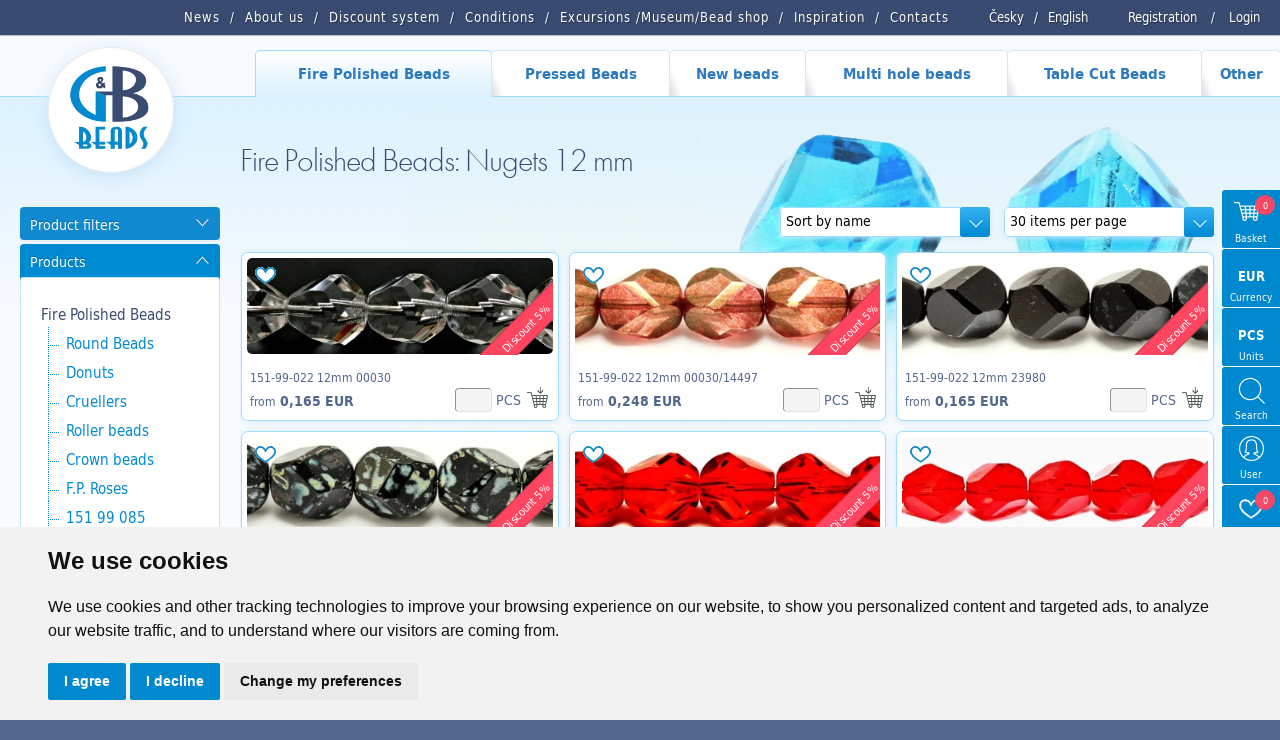

--- FILE ---
content_type: text/html; charset=utf-8
request_url: https://www.gbbeads.cz/en/products/fire-polished-beads/nugets/12-mm
body_size: 14958
content:
<!DOCTYPE html>
<html>

<head>
    <meta http-equiv="content-type" content="text/html; charset=UTF-8">
    <meta name="author" content="Simopt, s.r.o., www.simopt.cz">
    <meta name="keywords" content="12 mm">
    <meta name="description" content="12 mm">
    <meta name="revisit-after" content="7 days">
    <meta name="robots" content="all,follow">

    <meta name="viewport" content="width=device-width">

    <link href="//www.gbbeads.cz/favicon.ico" rel="icon">
    <link href="//www.gbbeads.cz/favicon.ico" rel="shortcut icon">
    <link href="//www.gbbeads.cz//apple-touch-icon.png" rel="apple-touch-icon">

    <title>Fire Polished Beads: Nugets 12 mm | G&B beads</title>

    <!-- FONT -->
    <link rel="stylesheet" href="https://use.typekit.net/seg7hdc.css">

    
    <meta property="og:title" content="Fire Polished Beads: Nugets 12 mm | G&B beads">
    <meta property="og:description" content="12 mm">
    
    

    <!-- css styles -->
    <link rel="stylesheet" type="text/css" href="/cache/css/page-css-84-805aab97b2fe1c21834f7b4cd61d437e.min.css">

    <script src="/inc/m_domready.js"></script>

    <!-- javascripts -->
    <script async src="https://www.googletagmanager.com/gtag/js?id=G-K1TCGR44ZY"></script><script>
    window.gaPageId='/products/fire-polished-beads/nugets/12-mm';
    window.dataLayer = window.dataLayer || [];
        function gtag() {
            dataLayer.push(arguments);
        }
        gtag('consent', 'default', {
            'analytics_storage': 'denied',
            'ad_storage': 'denied',
            'ad_user_data': 'denied',
            'ad_personalization': 'denied',
            'wait_for_update': 5000,
        });
        gtag('js', new Date());gtag('config', 'G-K1TCGR44ZY', {'page_path': '/products/fire-polished-beads/nugets/12-mm'}); var gaMeasurementId='G-K1TCGR44ZY';</script><script type="text/plain" cookie-consent="tracking">gtag('consent', 'update', {
                    'analytics_storage': 'granted'
                });</script><script type="text/plain" cookie-consent="targeting">gtag('consent', 'update', {
                    'ad_storage': 'granted',
                    'ad_user_data': 'granted',
                    'ad_personalization': 'granted'
                });</script>

    <!-- header content -->
    
</head>


<body>

<div id="zoom-box">

    <!-- ============================== MAIN LAYOUT ============================ -->

    <div id="main" class="main-noindex main-product-list page-level-4">

    <header>

        <!-- ============================== TOP MENU ROW =========================== -->


        <nav id="top-menu-row" class="noprint">
            <div id="top-menu-row-inner" class="main-width">

                <div id="login-info">
                    
                    <a href="/en/registration">Registration</a> <span>/</span> <a
                        href="/en/login">Login</a>
                </div>


                <div id="lang-menu">
                    <a href="/cz/katalog-produktu/brousene-perle/brambory/12-mm">Česky</a><span>/</span><a href="/en/">English</a>
                </div>

                <div id="top-menu"><ul class='topmenu topmenu-level-1'><li class=' wh_item_id_article  first'><span><a href="/en/news" id='wh_id_article'  class=' wh_item_id_article  first'       title=""><span>News</span></a></span></li><li ><span><a href="/en/about-us"          title=""><span>About us</span></a></span></li><li class=' wh_item_id_discount_system '><span><a href="/en/discount-system" id='wh_id_discount_system'  class=' wh_item_id_discount_system '       title=""><span>Discount system</span></a></span></li><li class=' wh_item_id_obchodni_podminky '><span><a href="/en/conditions" id='wh_id_obchodni_podminky'  class=' wh_item_id_obchodni_podminky '       title=""><span>Conditions</span></a></span></li><li ><span><a href='http://www.gbkoralky.cz/en/'    target='_blank'      title=""><span>Excursions /Museum/Bead shop</span></a></span></li><li ><span><a href="/en/inspiration"          title=""><span>Inspiration</span></a></span></li><li class='last'><span><a href="/en/contacts"   class='last'       title=""><span>Contacts</span></a></span></li></ul></div>

                <div class="clear"></div>

            </div>

            <div id="mobile-menu-icon" onClick="web.toggleMobileMenu();"><img src="/en/img/menu-icon.png" alt="open menu" width="32" height="32"></div>


        </nav>


        <!-- =============================== MAIN MENU ============================= -->

        <nav id="main-menu-row" class="noprint">
            <div id="main-menu" class="noprint main-width">
                <ul class='mainmenu mainmenu-level-1'><li class='selected first mm_item_num_1'><span><a href="/en/products/fire-polished-beads"   class='selected first mm_item_num_1'    onmouseover="MainMenu.hilite(1);MainMenu.showSubmenu(1);" onmouseout="MainMenu.unhilite();"  title=""><span>Fire Polished Beads</span></a></span></li><li class=' mm_item_num_2'><span><a href="/en/products/pressed-beads"   class=' mm_item_num_2'    onmouseover="MainMenu.hilite(2);MainMenu.showSubmenu(2);" onmouseout="MainMenu.unhilite();"  title=""><span>Pressed Beads</span></a></span></li><li class=' mm_item_num_3'><span><a href="/en/products/new-beads"   class=' mm_item_num_3'    onmouseover="MainMenu.hilite(3);MainMenu.showSubmenu(3);" onmouseout="MainMenu.unhilite();"  title=""><span>New beads</span></a></span></li><li class=' mm_item_num_4'><span><a href="/en/products/multi-hole-beads"   class=' mm_item_num_4'    onmouseover="MainMenu.hilite(4);MainMenu.showSubmenu(4);" onmouseout="MainMenu.unhilite();"  title=""><span>Multi hole beads</span></a></span></li><li class=' mm_item_num_5'><span><a href="/en/products/table-cut-beads"   class=' mm_item_num_5'    onmouseover="MainMenu.hilite(5);MainMenu.showSubmenu(5);" onmouseout="MainMenu.unhilite();"  title=""><span>Table Cut Beads</span></a></span></li><li class='last mm_item_num_6'><span><a href="/en/products/other"   class='last mm_item_num_6'    onmouseover="MainMenu.hilite(6);MainMenu.showSubmenu(6);" onmouseout="MainMenu.unhilite();"  title=""><span>Other</span></a></span></li></ul>
                <div class="clear"></div>
                <div id="main-menu-submenu">
                    <div id="main-menu-submenu-content"></div>
                </div>
                <div class='main-menu-submenu-item' id='main-menu-submenu-1'><table class='main-submenu-table'><tr><td><ul class='main-submenu-item'><li><a href="/en/products/fire-polished-beads/round-beads"     >Round Beads</a></li><li><a href="/en/products/fire-polished-beads/donuts"     >Donuts</a></li><li><a href="/en/products/fire-polished-beads/cruellers"     >Cruellers</a></li><li><a href="/en/products/fire-polished-beads/roller-beads"     >Roller beads</a></li><li><a href="/en/products/fire-polished-beads/crown-beads"     >Crown beads</a></li><li><a href="/en/products/fire-polished-beads/f-p-roses"     >F.P. Roses</a></li><li><a href="/en/products/fire-polished-beads/151-99-085"     >151 99 085</a></li><li><a href="/en/products/fire-polished-beads/oval-nuggets"     >Oval Nuggets</a></li><li><a href="/en/products/fire-polished-beads/turbines"     >Turbines</a></li><li><a href="/en/products/fire-polished-beads/nugets"   class='selected'    >Nugets</a></li><li><a href="/en/products/fire-polished-beads/chiseled-beads"     >Chiseled Beads</a></li></ul></td><td><ul class='main-submenu-item'><li><a href="/en/products/fire-polished-beads/bicones"     >Bicones</a></li><li><a href="/en/products/fire-polished-beads/belly-rondelles"     >Belly Rondelles</a></li><li><a href="/en/products/fire-polished-beads/sun-shapes"     >Sun shapes</a></li><li><a href="/en/products/fire-polished-beads/2-way-jalousie"     >2 Way Jalousie</a></li><li><a href="/en/products/fire-polished-beads/bols-beads"     >Bols Beads</a></li><li><a href="/en/products/fire-polished-beads/prop-beads"     >Prop Beads</a></li><li><a href="/en/products/fire-polished-beads/2-way-facetted"     >2 Way Facetted</a></li><li><a href="/en/products/fire-polished-beads/tire-rondelles-beads"     >Tire Rondelles Beads</a></li><li><a href="/en/products/fire-polished-beads/rivoli"     >Rivoli</a></li><li><a href="/en/products/fire-polished-beads/deep-cut"     >Deep Cut</a></li><li><a href="/en/products/fire-polished-beads/pillows"     >Pillows</a></li></ul></td><td><ul class='main-submenu-item'><li><a href="/en/products/fire-polished-beads/rivoli-olives"     >Rivoli Olives</a></li><li><a href="/en/products/fire-polished-beads/fam"     >FAM</a></li><li><a href="/en/products/fire-polished-beads/puffed-lentil"     >Puffed Lentil</a></li><li><a href="/en/products/fire-polished-beads/rought-cut-briolette"     >Rought Cut Briolette</a></li><li><a href="/en/products/fire-polished-beads/x-cut-donuts"     >X Cut Donuts</a></li><li><a href="/en/products/fire-polished-beads/drops"     >Drops</a></li><li><a href="/en/products/fire-polished-beads/other-shapes"     >Other Shapes</a></li><li><a href="/en/products/fire-polished-beads/ovals"     >Ovals</a></li><li><a href="/en/products/fire-polished-beads/151-99-029"     >151-99-029</a></li><li><a href="/en/products/fire-polished-beads/oliva-spagetka"     >Oliva špagetka</a></li><li><a href="/en/products/fire-polished-beads/f-p-ovals"     >F.P. Ovals</a></li></ul></td><td><ul class='main-submenu-item'><li><a href="/en/products/fire-polished-beads/heart"     >Heart</a></li><li><a href="/en/products/fire-polished-beads/x-cut"     >X Cut</a></li><li><a href="/en/products/fire-polished-beads/151-99-001"     >151 99 001</a></li><li><a href="/en/products/fire-polished-beads/151-99-082"     >151 99 082</a></li><li><a href="/en/products/fire-polished-beads/151-99-033"     >151 99 033</a></li><li><a href="/en/products/fire-polished-beads/151-99-073"     >151 99 073</a></li><li><a href="/en/products/fire-polished-beads/antik-fas"     >Antik FAS </a></li><li><a href="/en/products/fire-polished-beads/151-99-079"     >151 99 079</a></li><li><a href="/en/products/fire-polished-beads/151-99-036"     >151 99 036</a></li><li><a href="/en/products/fire-polished-beads/151-99-074"     >151 99 074</a></li><li><a href="/en/products/fire-polished-beads/151-19-005"     >151 19 005</a></li></ul></td><td><ul class='main-submenu-item'><li><a href="/en/products/fire-polished-beads/151-99-076"     >151 99 076</a></li><li><a href="/en/products/fire-polished-beads/151-99-077"     >151 99 077</a></li><li><a href="/en/products/fire-polished-beads/151-99-080"     >151 99 080</a></li><li><a href="/en/products/fire-polished-beads/151-99-078"     >151 99 078</a></li><li><a href="/en/products/fire-polished-beads/f-p-bicones"     >F.P. Bicones</a></li><li><a href="/en/products/fire-polished-beads/fp-mixes"     >FP MIXES</a></li><li><a href="/en/products/fire-polished-beads/151-99-024"     >151 99 024</a></li><li><a href="/en/products/fire-polished-beads/151-99-035"     >151 99 035</a></li></ul></td></tr></table></div><div class='main-menu-submenu-item' id='main-menu-submenu-2'><table class='main-submenu-table'><tr><td><ul class='main-submenu-item'><li><a href="/en/products/pressed-beads/round-beads"     >Round Beads</a></li><li><a href="/en/products/pressed-beads/rectangles"     >Rectangles</a></li><li><a href="/en/products/pressed-beads/leaves"     >Leaves</a></li><li><a href="/en/products/pressed-beads/drops"     >Drops</a></li><li><a href="/en/products/pressed-beads/flowers"     >Flowers</a></li><li><a href="/en/products/pressed-beads/hearts-and-stars"     >Hearts and Stars</a></li><li><a href="/en/products/pressed-beads/olives"     >Olives</a></li></ul></td><td><ul class='main-submenu-item'><li><a href="/en/products/pressed-beads/ovals"     >Ovals</a></li><li><a href="/en/products/pressed-beads/donuts-and-discs"     >Donuts and Discs</a></li><li><a href="/en/products/pressed-beads/cubes-and-squares"     >Cubes and Squares</a></li><li><a href="/en/products/pressed-beads/triangle"     >Triangle</a></li><li><a href="/en/products/pressed-beads/large-hole"     >Large Hole</a></li><li><a href="/en/products/pressed-beads/bicones"     >Bicones</a></li><li><a href="/en/products/pressed-beads/animals"     >Animals</a></li></ul></td><td><ul class='main-submenu-item'><li><a href="/en/products/pressed-beads/daggers"     >Daggers</a></li><li><a href="/en/products/pressed-beads/other-shape"     >Other Shapes</a></li><li><a href="/en/products/pressed-beads/barels"     >Barels</a></li><li><a href="/en/products/pressed-beads/cones"     >Cones</a></li><li><a href="/en/products/pressed-beads/pressed-mixes"     >Pressed MIXES</a></li><li><a href="/en/products/pressed-beads/melon"     >Melon</a></li></ul></td></tr></table></div><div class='main-menu-submenu-item' id='main-menu-submenu-3'><table class='main-submenu-table'><tr><td><ul class='main-submenu-item'><li><a href="/en/products/new-beads/belly-rondelles"     >Belly Rondelles</a></li><li><a href="/en/products/new-beads/cruellers"     >Cruellers</a></li><li><a href="/en/products/new-beads/151-99-082"     >151 99 082</a></li><li><a href="/en/products/new-beads/f-p-roses"     >F.P. Roses</a></li><li><a href="/en/products/new-beads/111-77-813"     >111 77 813</a></li><li><a href="/en/products/new-beads/two-hole-cabochons"     >Two hole cabochons</a></li><li><a href="/en/products/new-beads/111-77-810"     >111 77 810</a></li></ul></td><td><ul class='main-submenu-item'><li><a href="/en/products/new-beads/canoe-beads"     >Canoe beads</a></li><li><a href="/en/products/new-beads/crown-beads"     >Crown beads</a></li><li><a href="/en/products/new-beads/melon-beads-large-hole"     >Melon beads large hole</a></li><li><a href="/en/products/new-beads/151-99-085"     >151 99 085</a></li><li><a href="/en/products/new-beads/111-99-034"     >111 99 034</a></li><li><a href="/en/products/new-beads/buttons"     >Buttons</a></li></ul></td></tr></table></div><div class='main-menu-submenu-item' id='main-menu-submenu-4'><table class='main-submenu-table'><tr><td><ul class='main-submenu-item'><li><a href="/en/products/multi-hole-beads/double-hole-beads"     >Double hole beads</a></li><li><a href="/en/products/multi-hole-beads/triple-hole-beads"     >Triple hole beads</a></li></ul></td></tr></table></div><div class='main-menu-submenu-item' id='main-menu-submenu-5'><table class='main-submenu-table'><tr><td><ul class='main-submenu-item'><li><a href="/en/products/table-cut-beads/squares-diagonal"     >Squares diagonal</a></li><li><a href="/en/products/table-cut-beads/hawaiian-flowers-beads"     >Hawaiian Flowers Beads</a></li><li><a href="/en/products/table-cut-beads/rectangles-diagonal"     >Rectangles diagonal</a></li><li><a href="/en/products/table-cut-beads/991-77-720"     >991 77 720</a></li><li><a href="/en/products/table-cut-beads/buttons"     >Buttons</a></li><li><a href="/en/products/table-cut-beads/t-c-half-silky"     >T.C. Half Silky</a></li><li><a href="/en/products/table-cut-beads/t-c-silky-beads-arc"     >T.C. Silky Beads Arc</a></li><li><a href="/en/products/table-cut-beads/t-c-silky-beads-dia"     >T.C. Silky Beads Dia</a></li><li><a href="/en/products/table-cut-beads/t-c-silky-beads-block"     >T.C. Silky Beads Block</a></li><li><a href="/en/products/table-cut-beads/t-c-silky-beads-star"     >T.C. Silky Beads Star</a></li></ul></td><td><ul class='main-submenu-item'><li><a href="/en/products/table-cut-beads/t-c-piggy-beads"     >T.C. Piggy beads</a></li><li><a href="/en/products/table-cut-beads/waves"     >Waves</a></li><li><a href="/en/products/table-cut-beads/daisy-flowers-beads"     >Daisy Flowers Beads</a></li><li><a href="/en/products/table-cut-beads/t-c-silky-beads-cross"     >T.C. Silky Beads Cross</a></li><li><a href="/en/products/table-cut-beads/puffy-pillow-beads"     >Puffy Pillow Beads</a></li><li><a href="/en/products/table-cut-beads/991-30-342"     >991 30 342</a></li><li><a href="/en/products/table-cut-beads/olives-three-sided"     >Olives three-sided</a></li><li><a href="/en/products/table-cut-beads/rhombus-flat-beads"     >Rhombus flat beads</a></li><li><a href="/en/products/table-cut-beads/991-94-806"     >991 94 806</a></li><li><a href="/en/products/table-cut-beads/991-79-001"     >991 79 001</a></li></ul></td><td><ul class='main-submenu-item'><li><a href="/en/products/table-cut-beads/991-49-004"     >991 49 004</a></li><li><a href="/en/products/table-cut-beads/991-30-380"     >991 30 380</a></li><li><a href="/en/products/table-cut-beads/991-77-727"     >991 77 727</a></li><li><a href="/en/products/table-cut-beads/991-30-358"     >991 30 358</a></li><li><a href="/en/products/table-cut-beads/991-30-356"     >991 30 356</a></li><li><a href="/en/products/table-cut-beads/991-77-728"     >991 77 728</a></li><li><a href="/en/products/table-cut-beads/991-99-006"     >991 99 006</a></li><li><a href="/en/products/table-cut-beads/991-99-101"     >991 99 101</a></li><li><a href="/en/products/table-cut-beads/991-99-103"     >991 99 103</a></li><li><a href="/en/products/table-cut-beads/991-99-106"     >991 99 106</a></li></ul></td><td><ul class='main-submenu-item'><li><a href="/en/products/table-cut-beads/991-99-104"     >991 99 104</a></li><li><a href="/en/products/table-cut-beads/991-94-011"     >991 94 011</a></li><li><a href="/en/products/table-cut-beads/991-99-105"     >991 99 105</a></li><li><a href="/en/products/table-cut-beads/hearts"     >Hearts</a></li><li><a href="/en/products/table-cut-beads/991-30-266"     >991 30 266</a></li><li><a href="/en/products/table-cut-beads/991-99-108"     >991 99 108</a></li><li><a href="/en/products/table-cut-beads/991-01-075"     >991 01 075</a></li><li><a href="/en/products/table-cut-beads/991-99-909"     >991 99 909</a></li><li><a href="/en/products/table-cut-beads/991-77-725"     >991 77 725</a></li><li><a href="/en/products/table-cut-beads/991-77-753"     >991 77 753</a></li></ul></td><td><ul class='main-submenu-item'><li><a href="/en/products/table-cut-beads/991-49-013"     >991 49 013</a></li><li><a href="/en/products/table-cut-beads/991-99-102"     >991 99 102</a></li><li><a href="/en/products/table-cut-beads/991-30-377"     >991 30 377</a></li><li><a href="/en/products/table-cut-beads/mp-mixes"     >MP MIXES</a></li><li><a href="/en/products/table-cut-beads/991-77-792"     >991-77-792</a></li><li><a href="/en/products/table-cut-beads/991-77-754"     >991 77 754</a></li><li><a href="/en/products/table-cut-beads/991-77-798"     >991 77 798</a></li></ul></td></tr></table></div><div class='main-menu-submenu-item' id='main-menu-submenu-6'><table class='main-submenu-table'><tr><td><ul class='main-submenu-item'><li><a href="/en/products/other/hobby-sets"     >Hobby sets</a></li><li><a href="/en/products/other/books"     >Books</a></li><li><a href="/en/products/other/lamp-beads"     >Lamp beads</a></li><li><a href="/en/products/other/glass-fragments"     >Glass fragments</a></li><li><a href="/en/products/other/linked-chain"     >Linked chain</a></li><li><a href="/en/products/other/components"     >components</a></li><li><a href="/en/products/other/fp-rocailles"     >FP rocailles</a></li></ul></td><td><ul class='main-submenu-item'><li><a href="/en/products/other/mixy"     >MIXY</a></li><li><a href="/en/products/other/pearl-beads"     >Pearl beads</a></li><li><a href="/en/products/other/rocailes"     >Rocailes</a></li><li><a href="/en/products/other/findings"     >Findings</a></li><li><a href="/en/products/other/atlas"     >Atlas </a></li><li><a href="/en/products/other/charlotte"     >Charlotte</a></li></ul></td></tr></table></div>

            </div>
        </nav>


        <!--  -->

 </header>
        <!-- ========================== MAIN CONTENT START ========================= -->

        <div id="main-content-frame">

            

            <div id="main-content" class='main-width'>


                <!-- =============================== HEADER BOX ============================ -->

                <header id="header-box" class="noprint">

                    <!-- ========================== HEADER COL 1 ======================== -->
                    <div id="header-box-1">
                        <div id="logo-box"><a href="/en/">
                            <picture>
                                <source srcset="/en/img/logo.png.webp" type="image/webp">
                                <img src="/en/img/logo.png"  width="87" height="87" alt="GB Beads" >
                            </picture>
                        </a></div>
                    </div>

                    <!-- ========================== HEADER COL 2 ======================== -->

                    <div id="header-box-2">

                        <!-- ========================= TOP BANNER / SLIDESHOW ====================== -->

                        
                        <div id="top-banner-box-frame" class="noprint">
                            <div id="top-banner-box">
                                
                                <div id="top-banner-bg"
                                     style="background-image: url('/en/img/main-content-bg-repeat.png'), url('/data/web/banners/151/151-99-022.jpg');"><img src="/data/web/banners/151/151-99-022.jpg" alt="">
                                </div>
                                
                            </div>
                        </div>
                        


                        


                        <!-- ========================= CAPTION BOX ========================== -->

                        
                        <div id="main-caption-box">
                            <h1 id="main-caption">Fire Polished Beads: Nugets 12 mm</h1>
                        </div>
                        

                    </div>

                </header>


                <!-- ================================= CONTENT ============================= -->


                <div id="columns">


                    

                    


                    <div id="columns-content">

                        <!-- NAVIG PATH -->
                        <!--
                          <div id="navig-path" class="noprint"><div id="navig-path-padding"><a href="/en/index.php" title="Homepage" class="first">Homepage</a>&nbsp;&raquo;&nbsp;<a href="/en/products" title="Products" >Products</a>&nbsp;&raquo;&nbsp;<a href="/en/products/fire-polished-beads" title="Fire Polished Beads" >Fire Polished Beads</a>&nbsp;&raquo;&nbsp;<a href="/en/products/fire-polished-beads/nugets" title="Nugets" >Nugets</a>&nbsp;&raquo;&nbsp;<span class='last'>12 mm<span></div></div>
                        -->

                        <!-- LEFT COLUMN -->

                        <div id="column-1" class="noprint">
                            <div id="column-1-padding">

                                <div id="content-left-top">
                                    

<!-- ================================ FILTERS ============================== -->




  <div id="product-filters">
  
      <div id="product-filters-caption" class="left-caption-opened" onClick="WebUtils.toggleLeftColumnBox('product-filters-caption','product-filters-content');"><h2>Product filters</h2></div>
      <div id="product-filters-content">
      <form id="frm-filters" name="filters" action="/en/products/fire-polished-beads/nugets/12-mm" method="GET" onSubmit="ProductFilters.submited();">
        
          <input type="hidden" name="page"  id="filter_page" value="products/fire-polished-beads/nugets/12-mm">
          <input type="submit" class="invisible" value="Filter">
          
          <!-- serialized filters -->
          <input type="hidden" name="size"            id="filter_size"    value="">
          <input type="hidden" name="color_group"     id="filter_color"   value="">
          <input type="hidden" name="color_character" id="filter_character" value="">
          <input type="hidden" name="shape"           id="filter_shape"   value="">
          <input type="hidden" name="surface_finish"  id="filter_surface" value="">

          <!-- extern filters -->
          <input type="hidden" name="list_type"      id="filter_list_type"  value="">
          <input type="hidden" name="sort"           id="filter_sort"       value="">
          <input type="hidden" name="pagesize"       id="filter_pagesize"   value="">
                    
                           
          <!-- FILTER CATEGORY -->
            <div id="product-filter-section" class="product-filter-box">
                <div id="product-filter-section-caption" class="left-caption-opened left-caption-small" onClick="WebUtils.toggleLeftColumnBox('product-filter-section-caption','product-filter-section-content');">
                  <h3>Section</h3>
                  <span class="label"></span>
                </div>
                <div id="product-filter-section-content" class="product-filter-box-content">
                    <div class='filter-section-item' style='padding-left: 5px' onclick="ProductFilters.setCurrentPage('products');" data-value='products'>Products</div><div class='filter-section-item' style='padding-left: 15px' onclick="ProductFilters.setCurrentPage('products/fire-polished-beads');" data-value='products/fire-polished-beads'>Fire Polished Beads<img src="/en/img/btn-delete.png" class='fsi-delete' onclick="ProductFilters.setCurrentPage('products',event);"></div><div class='filter-section-item' style='padding-left: 25px' onclick="ProductFilters.setCurrentPage('products/fire-polished-beads/nugets');" data-value='products/fire-polished-beads/nugets'>Nugets<img src="/en/img/btn-delete.png" class='fsi-delete' onclick="ProductFilters.setCurrentPage('products/fire-polished-beads',event);"></div><div class='filter-section-item' style='padding-left: 35px' onclick="ProductFilters.setCurrentPage('products/fire-polished-beads/nugets/12-mm');" data-value='products/fire-polished-beads/nugets/12-mm'>12 mm<img src="/en/img/btn-delete.png" class='fsi-delete' onclick="ProductFilters.setCurrentPage('products/fire-polished-beads/nugets',event);"></div>
                </div>
            </div>
                  
          <!-- FILTER SEARCH -->
            <div id="product-filter-search" class="product-filter-box">
                <div id="product-filter-search-caption" class="left-caption-opened left-caption-small" onClick="WebUtils.toggleLeftColumnBox('product-filter-search-caption','product-filter-search-content');">
                  <h3>Article</h3>
                  <span class="label"></span>
                </div>
                <div id="product-filter-search-content" class="product-filter-box-content">
                    <input type="text" class="filter-input-text" name="search" value="">
                </div>
            </div>
   
            
          <!-- FILTER SIZE -->        
            <div id="product-filter-size" class="product-filter-box">
                <div id="product-filter-size-caption" class="left-caption-opened left-caption-small" onClick="WebUtils.toggleLeftColumnBox('product-filter-size-caption','product-filter-size-content');">
                  <h3>Size</h3>
                </div>
                <div id="product-filter-size-content" class="product-filter-box-content">
                    <label class='filter-size-item'><input type='hidden' value='true' name='h_size_12'><input type='checkbox' value='true' name='size_12'  class="checkbox"> 12 mm</label>
                    <div class="clear"></div>
                </div>
              </div>

          <!-- FILTER COLOR -->        
            <div id="product-filter-color" class="product-filter-box">
                <div id="product-filter-color-caption" class="left-caption-opened left-caption-small" onClick="WebUtils.toggleLeftColumnBox('product-filter-color-caption','product-filter-color-content');">
                  <h3>Color</h3>
                </div>
                <div id="product-filter-color-content" class="product-filter-box-content">
                    
                    
                    Choose color
                    <div class="filter-color-groups-content">
                        <label class='filter-color-item' title="Crystal"><input type='hidden' value='true' name='h_color_crystal'><input type='checkbox' value='true' name='color_crystal'  class="checkbox"><span style=' background-blend-mode: soft-light;  background: #CDCFCE;  background:   linear-gradient(180deg, #CDCFCE, #FFFFFF 125%) , linear-gradient(92deg, #CDCFCE99 60%, #00000066) ;' class='color-bar'></label><label class='filter-color-item' title="Black"><input type='hidden' value='true' name='h_color_black'><input type='checkbox' value='true' name='color_black'  class="checkbox"><span style=' background-blend-mode: soft-light;  background: #000000;  background:   linear-gradient(180deg, #000000, #FFFFFF 125%) , linear-gradient(92deg, #00000099 60%, #CF1B0B66) ;' class='color-bar'></label><label class='filter-color-item' title="Red"><input type='hidden' value='true' name='h_color_red'><input type='checkbox' value='true' name='color_red'  class="checkbox"><span style=' background-blend-mode: soft-light;  background: #CF1B0B;  background:   linear-gradient(180deg, #CF1B0B, #FFFFFF 125%) , linear-gradient(92deg, #CF1B0B99 60%, #CF1B0B66) ;' class='color-bar'></label>
                        <div class="clear"></div>  
                    </div>
                    


                    
                    Choose color character
                    <div  id="product-filter-character-content"  class="filter-color-character-content">
                        <label class='filter-color-character-item'><input type='hidden' value='true' name='h_character_combined'><input type='checkbox' value='true' name='character_combined'  class="checkbox"> Combined</label><label class='filter-color-character-item'><input type='hidden' value='true' name='h_character_opaque'><input type='checkbox' value='true' name='character_opaque'  class="checkbox"> Opaque</label><label class='filter-color-character-item'><input type='hidden' value='true' name='h_character_transparent'><input type='checkbox' value='true' name='character_transparent'  class="checkbox"> Transparent</label>
                        <div class="clear"></div>
                    </div>
                    


                    
                    <input type="text" class="filter-input-text" name="color" value="" placeholder="Number of color">
                    
                </div>
              </div>
                


          <!-- FILTER SHAPE -->        
            <div id="product-filter-shape" class="product-filter-box">
                <div id="product-filter-shape-caption" class="left-caption-opened left-caption-small" onClick="WebUtils.toggleLeftColumnBox('product-filter-shape-caption','product-filter-shape-content');">
                  <h3>Shape</h3>
                </div>
                <div id="product-filter-shape-content" class="product-filter-box-content">
                    <div id="product-filter-shape-content-inner">
                      
                      <div class="clear"></div>                  
                    </div>
                </div>
              </div>
                
          <!-- FILTER SURFACE FINISH -->    
            
            <div id="product-filter-surface" class="product-filter-box">
                <div id="product-filter-surface-caption" class="left-caption-opened left-caption-small" onClick="WebUtils.toggleLeftColumnBox('product-filter-surface-caption','product-filter-surface-content');">
                  <h3>Finish</h3>
                </div>
                <div id="product-filter-surface-content" class="product-filter-box-content">
                    <label class='filter-finish-item'><input type='hidden' value='true' name='h_surface_lustered'><input type='checkbox' value='true' name='surface_lustered'  class="checkbox"> Lustered</label>
                    <div class="clear"></div>
                </div>
              </div>  
                
            
          <!-- FILTER ACTIONS -->        
            <div id="product-filter-action" class="product-filter-box">
                <div id="product-filter-action-caption" class="left-caption-opened left-caption-small" onClick="WebUtils.toggleLeftColumnBox('product-filter-action-caption','product-filter-action-content');">
                  <h3>Actions</h3>
                </div>
                <div id="product-filter-action-content" class="product-filter-box-content">
                    <label><input type='hidden' value='true' name='h_news'><input type='checkbox' value='true' name='news'  id='filter-news' class="checkbox"> New</label><br>
                    <label><input type='hidden' value='true' name='h_actions'><input type='checkbox' value='true' name='actions'  id='filter-actions' class="checkbox"> Action / Discount</label>
                     
                </div>
          </div>  
            

        <div class="filter-buttons-row">
          <a href="/en/products/fire-polished-beads/nugets/12-mm" class="filter-button">Show all</a>
          <input type="submit" class="filter-button" value="Filter">
        </div>
    
          

          <script type="text/javascript">
          <!--
            
            $ready(function() {
                
                  ProductFilters.init({"12|12|red|||transparent||||0|1":{"size1":"12","size2":"12","colorGroup1":"red","colorGroup2":null,"colorGroup3":null,"colorCharacter":"transparent","shape":null,"finish1":null,"finish2":null,"isNew":"0","isAction":"1"},"12|12||||combined||||0|1":{"size1":"12","size2":"12","colorGroup1":null,"colorGroup2":null,"colorGroup3":null,"colorCharacter":"combined","shape":null,"finish1":null,"finish2":null,"isNew":"0","isAction":"1"},"12|12|black|||opaque||||0|1":{"size1":"12","size2":"12","colorGroup1":"black","colorGroup2":null,"colorGroup3":null,"colorCharacter":"opaque","shape":null,"finish1":null,"finish2":null,"isNew":"0","isAction":"1"},"12|12|crystal|||transparent||lustered||0|1":{"size1":"12","size2":"12","colorGroup1":"crystal","colorGroup2":null,"colorGroup3":null,"colorCharacter":"transparent","shape":null,"finish1":"lustered","finish2":null,"isNew":"0","isAction":"1"},"12|12|black|||opaque||lustered||0|1":{"size1":"12","size2":"12","colorGroup1":"black","colorGroup2":null,"colorGroup3":null,"colorCharacter":"opaque","shape":null,"finish1":"lustered","finish2":null,"isNew":"0","isAction":"1"},"12|12|crystal|||transparent||||0|1":{"size1":"12","size2":"12","colorGroup1":"crystal","colorGroup2":null,"colorGroup3":null,"colorCharacter":"transparent","shape":null,"finish1":null,"finish2":null,"isNew":"0","isAction":"1"}});
                  WebUtils.initLeftColumnBox('product-filters-caption','product-filters-content', true);
                  WebUtils.initLeftColumnBox('product-filter-search-caption','product-filter-search-content');
                  WebUtils.initLeftColumnBox('product-filter-size-caption','product-filter-size-content');
                  WebUtils.initLeftColumnBox('product-filter-color-caption','product-filter-color-content');
                  WebUtils.initLeftColumnBox('product-filter-shape-caption','product-filter-shape-content');
                  WebUtils.initLeftColumnBox('product-filter-surface-caption','product-filter-surface-content');
                  WebUtils.initLeftColumnBox('product-filter-action-caption','product-filter-action-content');
                  
                  
            });

          //-->
          </script>


        </form>          
      
      </div>

  </div>


                                </div>

                                <div id="left-menu-frame">
                                    <div id="main-section-caption" class="left-caption-opened"
                                         onClick="WebUtils.toggleLeftColumnBox('main-section-caption','left-menu');"><h2>Products</h2></div>
                                    <nav id="left-menu"><ul class='leftmenu leftmenu-level-1'><li class='opened first'><span><a href="/en/products/fire-polished-beads"   class='opened first'       title=""><span>Fire Polished Beads</span></a></span><ul class='leftmenu leftmenu-level-2'><li class='first submenu-closed'><span><a href="/en/products/fire-polished-beads/round-beads"   class='first submenu-closed'       title=""><span>Round Beads</span></a></span></li><li class='submenu-closed'><span><a href="/en/products/fire-polished-beads/donuts"   class='submenu-closed'       title=""><span>Donuts</span></a></span></li><li class='submenu-closed'><span><a href="/en/products/fire-polished-beads/cruellers"   class='submenu-closed'       title=""><span>Cruellers</span></a></span></li><li class='submenu-closed'><span><a href="/en/products/fire-polished-beads/roller-beads"   class='submenu-closed'       title=""><span>Roller beads</span></a></span></li><li class='submenu-closed'><span><a href="/en/products/fire-polished-beads/crown-beads"   class='submenu-closed'       title=""><span>Crown beads</span></a></span></li><li class='submenu-closed'><span><a href="/en/products/fire-polished-beads/f-p-roses"   class='submenu-closed'       title=""><span>F.P. Roses</span></a></span></li><li ><span><a href="/en/products/fire-polished-beads/151-99-085"          title=""><span>151 99 085</span></a></span></li><li class='submenu-closed'><span><a href="/en/products/fire-polished-beads/oval-nuggets"   class='submenu-closed'       title=""><span>Oval Nuggets</span></a></span></li><li ><span><a href="/en/products/fire-polished-beads/turbines"          title=""><span>Turbines</span></a></span></li><li class='opened'><span><a href="/en/products/fire-polished-beads/nugets"   class='opened'       title=""><span>Nugets</span></a></span><ul class='leftmenu leftmenu-level-3'><li class='first'><span><a href="/en/products/fire-polished-beads/nugets/8-mm"   class='first'       title=""><span>8 mm</span></a></span></li><li ><span><a href="/en/products/fire-polished-beads/nugets/10-mm"          title=""><span>10 mm</span></a></span></li><li class='selected last'><span><a href="/en/products/fire-polished-beads/nugets/12-mm"   class='selected last'       title=""><span>12 mm</span></a></span></li></ul></li><li class='submenu-closed'><span><a href="/en/products/fire-polished-beads/chiseled-beads"   class='submenu-closed'       title=""><span>Chiseled Beads</span></a></span></li><li class='submenu-closed'><span><a href="/en/products/fire-polished-beads/bicones"   class='submenu-closed'       title=""><span>Bicones</span></a></span></li><li class='submenu-closed'><span><a href="/en/products/fire-polished-beads/belly-rondelles"   class='submenu-closed'       title=""><span>Belly Rondelles</span></a></span></li><li class='submenu-closed'><span><a href="/en/products/fire-polished-beads/sun-shapes"   class='submenu-closed'       title=""><span>Sun shapes</span></a></span></li><li class='submenu-closed'><span><a href="/en/products/fire-polished-beads/2-way-jalousie"   class='submenu-closed'       title=""><span>2 Way Jalousie</span></a></span></li><li class='submenu-closed'><span><a href="/en/products/fire-polished-beads/bols-beads"   class='submenu-closed'       title=""><span>Bols Beads</span></a></span></li><li class='submenu-closed'><span><a href="/en/products/fire-polished-beads/prop-beads"   class='submenu-closed'       title=""><span>Prop Beads</span></a></span></li><li class='submenu-closed'><span><a href="/en/products/fire-polished-beads/2-way-facetted"   class='submenu-closed'       title=""><span>2 Way Facetted</span></a></span></li><li class='submenu-closed'><span><a href="/en/products/fire-polished-beads/tire-rondelles-beads"   class='submenu-closed'       title=""><span>Tire Rondelles Beads</span></a></span></li><li class='submenu-closed'><span><a href="/en/products/fire-polished-beads/rivoli"   class='submenu-closed'       title=""><span>Rivoli</span></a></span></li><li class='submenu-closed'><span><a href="/en/products/fire-polished-beads/deep-cut"   class='submenu-closed'       title=""><span>Deep Cut</span></a></span></li><li ><span><a href="/en/products/fire-polished-beads/pillows"          title=""><span>Pillows</span></a></span></li><li ><span><a href="/en/products/fire-polished-beads/rivoli-olives"          title=""><span>Rivoli Olives</span></a></span></li><li class='submenu-closed'><span><a href="/en/products/fire-polished-beads/fam"   class='submenu-closed'       title=""><span>FAM</span></a></span></li><li class='submenu-closed'><span><a href="/en/products/fire-polished-beads/puffed-lentil"   class='submenu-closed'       title=""><span>Puffed Lentil</span></a></span></li><li ><span><a href="/en/products/fire-polished-beads/rought-cut-briolette"          title=""><span>Rought Cut Briolette</span></a></span></li><li class='submenu-closed'><span><a href="/en/products/fire-polished-beads/x-cut-donuts"   class='submenu-closed'       title=""><span>X Cut Donuts</span></a></span></li><li class='submenu-closed'><span><a href="/en/products/fire-polished-beads/drops"   class='submenu-closed'       title=""><span>Drops</span></a></span></li><li class='submenu-closed'><span><a href="/en/products/fire-polished-beads/other-shapes"   class='submenu-closed'       title=""><span>Other Shapes</span></a></span></li><li class='submenu-closed'><span><a href="/en/products/fire-polished-beads/ovals"   class='submenu-closed'       title=""><span>Ovals</span></a></span></li><li ><span><a href="/en/products/fire-polished-beads/151-99-029"          title=""><span>151-99-029</span></a></span></li><li class='submenu-closed'><span><a href="/en/products/fire-polished-beads/oliva-spagetka"   class='submenu-closed'       title=""><span>Oliva špagetka</span></a></span></li><li class='submenu-closed'><span><a href="/en/products/fire-polished-beads/f-p-ovals"   class='submenu-closed'       title=""><span>F.P. Ovals</span></a></span></li><li class='submenu-closed'><span><a href="/en/products/fire-polished-beads/heart"   class='submenu-closed'       title=""><span>Heart</span></a></span></li><li class='submenu-closed'><span><a href="/en/products/fire-polished-beads/x-cut"   class='submenu-closed'       title=""><span>X Cut</span></a></span></li><li class='submenu-closed'><span><a href="/en/products/fire-polished-beads/151-99-001"   class='submenu-closed'       title=""><span>151 99 001</span></a></span></li><li class='submenu-closed'><span><a href="/en/products/fire-polished-beads/151-99-082"   class='submenu-closed'       title=""><span>151 99 082</span></a></span></li><li class='submenu-closed'><span><a href="/en/products/fire-polished-beads/151-99-033"   class='submenu-closed'       title=""><span>151 99 033</span></a></span></li><li ><span><a href="/en/products/fire-polished-beads/151-99-073"          title=""><span>151 99 073</span></a></span></li><li class='submenu-closed'><span><a href="/en/products/fire-polished-beads/antik-fas"   class='submenu-closed'       title=""><span>Antik FAS </span></a></span></li><li class='submenu-closed'><span><a href="/en/products/fire-polished-beads/151-99-079"   class='submenu-closed'       title=""><span>151 99 079</span></a></span></li><li ><span><a href="/en/products/fire-polished-beads/151-99-036"          title=""><span>151 99 036</span></a></span></li><li ><span><a href="/en/products/fire-polished-beads/151-99-074"          title=""><span>151 99 074</span></a></span></li><li class='submenu-closed'><span><a href="/en/products/fire-polished-beads/151-19-005"   class='submenu-closed'       title=""><span>151 19 005</span></a></span></li><li ><span><a href="/en/products/fire-polished-beads/151-99-076"          title=""><span>151 99 076</span></a></span></li><li ><span><a href="/en/products/fire-polished-beads/151-99-077"          title=""><span>151 99 077</span></a></span></li><li ><span><a href="/en/products/fire-polished-beads/151-99-080"          title=""><span>151 99 080</span></a></span></li><li ><span><a href="/en/products/fire-polished-beads/151-99-078"          title=""><span>151 99 078</span></a></span></li><li class='submenu-closed'><span><a href="/en/products/fire-polished-beads/f-p-bicones"   class='submenu-closed'       title=""><span>F.P. Bicones</span></a></span></li><li ><span><a href="/en/products/fire-polished-beads/fp-mixes"          title=""><span>FP MIXES</span></a></span></li><li ><span><a href="/en/products/fire-polished-beads/151-99-024"          title=""><span>151 99 024</span></a></span></li><li class='last submenu-closed'><span><a href="/en/products/fire-polished-beads/151-99-035"   class='last submenu-closed'       title=""><span>151 99 035</span></a></span></li></ul></li><li class='submenu-closed'><span><a href="/en/products/pressed-beads"   class='submenu-closed'       title=""><span>Pressed Beads</span></a></span></li><li class='submenu-closed'><span><a href="/en/products/new-beads"   class='submenu-closed'       title=""><span>New beads</span></a></span></li><li class='submenu-closed'><span><a href="/en/products/multi-hole-beads"   class='submenu-closed'       title=""><span>Multi hole beads</span></a></span></li><li class='submenu-closed'><span><a href="/en/products/table-cut-beads"   class='submenu-closed'       title=""><span>Table Cut Beads</span></a></span></li><li class='last submenu-closed'><span><a href="/en/products/other"   class='last submenu-closed'       title=""><span>Other</span></a></span></li></ul></nav>
                                </div>

                                

                                <div class="prodejna-box">
                                    <div id="prodejna-caption" onClick="WebUtils.toggleLeftColumnBox('prodejna-caption','prodejna-content');"><h2>Prodejna</h2>
                                    </div>
                                    <div id="prodejna-content" class="prodejna-content">
                                        <a href="http://www.gbkoralky.cz/en/"><img src="/en/img/prodejna.png" alt="Shop, museum and excursions" target="_blank"><br>
                                            Shop, museum and&nbsp;excursions</a>
                                    </div>
                                </div>


                                <div class="secure-payment-box">
                                    <div id="secure-payment-caption" onClick="WebUtils.toggleLeftColumnBox('secure-payment-caption','secure-payment-content');">
                                        <h2>Secure payment</h2></div>
                                    <div id="secure-payment-content" class="secure-payment-content">
                                        <div class="cards-box">
                                            <img src="/en/img/cards-logo.png" alt="MasterCard, Maestro, Visa, Visa Electorn, Diners Club International">
                                        </div>
                                        <div>
                                            <img src="/en/img/seruce-payment-logo.png" alt="Master SecureCode, Verified by Visa">
                                        </div>
                                    </div>
                                </div>


                                <script type="text/javascript">
                                    <!--

                                    $ready(function () {
                                        WebUtils.initLeftColumnBox('main-section-caption', 'left-menu');
                                        WebUtils.initLeftColumnBox('secure-payment-caption', 'secure-payment-content');
                                        WebUtils.initLeftColumnBox('prodejna-caption', 'prodejna-content');
                                    });


                                    //-->
                                </script>


                            </div>
                        </div>

                        <!-- RIGHT COLUMN -->
                        <div id="column-2">
                            <div id="column-2-padding">

                                <div id="content">
                                    <div class="">

                                        
                                        


                                        <div id="content-inner">
                                            <!-- ================================ SECTIONS ============================= -->



<!-- ================================ LISTING ============================== -->



<form action="/en/products/fire-polished-beads/nugets/12-mm" method="POST" id="product-list-form" class="product-basket-form">
    
    <div id="product-list">
        
        <div id="product-list-params" class="product-list-params-nosection-caption">
            



  


  
  <div class="input-select-box params-select-box"><div class="input-select-box-inner">
    <select name='sort' id='filter-sort-select'class='sort-select' onChange="ProductFilters.setSort();"><option value="name" selected >Sort by name</option><option value="price"  >Sort by price</option><option value="price_desc"  >Sort by price descending</option><option value="insertion"  >Default sort</option></select>
  </div></div>
  
  
  <div class="input-select-box params-select-box"><div class="input-select-box-inner">
    <select name='pagesize' id='filter-pagesize-select' class='pagesize-select' onChange="ProductFilters.setPageSize();"><option value="30"  >30 items per page</option><option value="120"  >120 items per page</option><option value="240"  >240 items per page</option></select>
  </div></div>
  
                                   
                                   

        </div>
        <div class="clear"></div>
        

        


        <input type="submit" class="invisible">


        <div class="product-list-frame images-landscape" id="product-list-root">


            

            
            <div class="product-list-item ">
                <div class="product-list-item-content">

                    <div class="product-image-box" onmousemove='ProductPopup.show(event, {"product_id":"26032","product_IMAGE_URL":"\/inc\/imgresize.php?img=%2Fvar%2Fwww%2Fgbbeadscz%2Fdata%2Fwww%2Fwww.gbbeads.cz%2Fdata%2Fweb%2Fproduct%2F30133.jpg&amp;method=clip&amp;nw=550&amp;nh=175&amp;rotate=0&amp;jpgquality=85&amp;noresize_small=0&amp;max_enlargement=2&amp;clip_offset=50","product_IMAGE_URL_WEBP":"\/cache\/img\/e-8\/data-web-product-30133.clip.x550.y175.r0.q85.nr1.me2.jpg.co50.webp","product_CAPTION":"151-99-022 12mm 00030","product_EAN":"30133","product_ARTIKL":"151-99-022","product_BARVA":"00030","product_SIZE":"12x12","product_UNIT":"PCS","priceVol1Formated":"0,261 EUR without VAT","priceVol2Formated":"0,213 EUR without VAT","priceVol3Formated":"0,165 EUR without VAT","product_STORE":"840 PCS","product_STORE_RESERVED":"0 PCS","product_STORE_MIN_ORDER":"30 PCS","product_ACTION_ICONS":"<div class=\"product-action-label product-action-label-discount\">Discount 5%<\/div>","product_IMAGE_LOGO_TAG":"","popupClass":"image-landscape","priceVol1Description":"Price without VAT (30 - 600 PCS)","priceVol2Description":"Price without VAT (600 - 1 200 PCS)","priceVol3Description":"Price without VAT (over 1 200 PCS)"})' onmouseout="ProductPopup.hide();">
                        <a href="/en/products/fire-polished-beads/nugets/12-mm/151-99-022-12mm-00030">
                            <picture><source  data-srcset="/inc/imgresize.php?img=%2Fvar%2Fwww%2Fgbbeadscz%2Fdata%2Fwww%2Fwww.gbbeads.cz%2Fdata%2Fweb%2Fproduct%2F30133.jpg&amp;method=clip&amp;nw=320&amp;nh=100&amp;rotate=0&amp;jpgquality=85&amp;noresize_small=0&amp;max_enlargement=2&amp;clip_offset=50&amp;outputformat=webp 320w, /cache/img/b-e/data-web-product-30133.clip.x400.y126.r0.q85.nr1.me2.jpg.co50.webp 400w"  type="image/webp"  ><img  src="/data/web/misc/blank.png"  data-src="/cache/img/7-7/data-web-product-30133.clip.x400.y126.r0.q85.nr1.me2.co50.jpg"  data-srcset="/inc/imgresize.php?img=%2Fvar%2Fwww%2Fgbbeadscz%2Fdata%2Fwww%2Fwww.gbbeads.cz%2Fdata%2Fweb%2Fproduct%2F30133.jpg&amp;method=clip&amp;nw=320&amp;nh=100&amp;rotate=0&amp;jpgquality=85&amp;noresize_small=0&amp;max_enlargement=2&amp;clip_offset=50 320w, /cache/img/7-7/data-web-product-30133.clip.x400.y126.r0.q85.nr1.me2.co50.jpg 400w"   class="appear product-image" alt="151-99-022 12mm 00030"></picture>
                            <div class="product-action-label product-action-label-discount">Discount 5%</div>
                        </a>
                        
                        <div id="add_to_favorite_26032" class="add-to-favorite product-not-in-favorites"
                             onClick="ProductList.toggleFavorite('151-99-022 12mm 00030','26032')">
                            <span class="label-add-to-favorites" title="Add to favorites"></span>
                            <span class="label-remove-from-favorites" title="Remove from favorites"></span>
                        </div>
                        <div class="clear"></div>
                    </div>

                    <div class="product-description">

                        <table class="nullpadding-table product-description-table">
                            <tr class="tr-1">
                                <td class="td-1" colspan="2"><h3 class="product-caption"><a href="/en/products/fire-polished-beads/nugets/12-mm/151-99-022-12mm-00030">151-99-022 12mm 00030</a></h3></td>
                            </tr>

                            <tr class="tr-2">
                                <td class="td-1">
                                    <div class="price-current">
                                        
                                        <small class="price-from-title">from</small>
                                        
                                        0,165 EUR
                                    </div>
                                </td>
                                <td class="td-2">

                                    <input type="hidden" name="cart_set_1" value="26032">
                                    <input type="hidden" id="product_min_order_1" value="30">
                                    <input type="hidden" id="product_max_order_1" value="840">
                                    <input type="text" name="pcs_1" id="qty-input-1" class="basket-pcs" value=""
                                           tabindex="1">
                                    PCS
                                    <input type="image" src="/en/product/img/ico-basket.png" class="basket-submit-btn" id="submit-bnt-1" alt="přidat do košíku"
                                           onClick="PRODUCT.submitPcs('pcs_1',30,'product-list-form', event);">

                                </td>
                            </tr>
                        </table>


                    </div>

                </div>
            </div>
            
            <div class="product-list-item ">
                <div class="product-list-item-content">

                    <div class="product-image-box" onmousemove='ProductPopup.show(event, {"product_id":"25123","product_IMAGE_URL":"\/inc\/imgresize.php?img=%2Fvar%2Fwww%2Fgbbeadscz%2Fdata%2Fwww%2Fwww.gbbeads.cz%2Fdata%2Fweb%2Fproduct%2F12267.jpg&amp;method=clip&amp;nw=550&amp;nh=175&amp;rotate=0&amp;jpgquality=85&amp;noresize_small=0&amp;max_enlargement=2&amp;clip_offset=50","product_IMAGE_URL_WEBP":"\/cache\/img\/0-9\/data-web-product-12267.clip.x550.y175.r0.q85.nr1.me2.jpg.co50.webp","product_CAPTION":"151-99-022 12mm 00030\/14497","product_EAN":"12267","product_ARTIKL":"151-99-022","product_BARVA":"00030 \/ 14497","product_SIZE":"12x12","product_UNIT":"PCS","priceVol1Formated":"0,391 EUR without VAT","priceVol2Formated":"0,319 EUR without VAT","priceVol3Formated":"0,248 EUR without VAT","product_STORE":"683 PCS","product_STORE_RESERVED":"0 PCS","product_STORE_MIN_ORDER":"30 PCS","product_ACTION_ICONS":"<div class=\"product-action-label product-action-label-discount\">Discount 5%<\/div>","product_IMAGE_LOGO_TAG":"","popupClass":"image-landscape","priceVol1Description":"Price without VAT (30 - 600 PCS)","priceVol2Description":"Price without VAT (600 - 1 200 PCS)","priceVol3Description":"Price without VAT (over 1 200 PCS)"})' onmouseout="ProductPopup.hide();">
                        <a href="/en/products/fire-polished-beads/nugets/12-mm/151-99-022-12mm-00030_14497">
                            <picture><source  data-srcset="/inc/imgresize.php?img=%2Fvar%2Fwww%2Fgbbeadscz%2Fdata%2Fwww%2Fwww.gbbeads.cz%2Fdata%2Fweb%2Fproduct%2F12267.jpg&amp;method=clip&amp;nw=320&amp;nh=100&amp;rotate=0&amp;jpgquality=85&amp;noresize_small=0&amp;max_enlargement=2&amp;clip_offset=50&amp;outputformat=webp 320w, /cache/img/8-d/data-web-product-12267.clip.x400.y126.r0.q85.nr1.me2.jpg.co50.webp 400w"  type="image/webp"  ><img  src="/data/web/misc/blank.png"  data-src="/cache/img/5-2/data-web-product-12267.clip.x400.y126.r0.q85.nr1.me2.co50.jpg"  data-srcset="/inc/imgresize.php?img=%2Fvar%2Fwww%2Fgbbeadscz%2Fdata%2Fwww%2Fwww.gbbeads.cz%2Fdata%2Fweb%2Fproduct%2F12267.jpg&amp;method=clip&amp;nw=320&amp;nh=100&amp;rotate=0&amp;jpgquality=85&amp;noresize_small=0&amp;max_enlargement=2&amp;clip_offset=50 320w, /cache/img/5-2/data-web-product-12267.clip.x400.y126.r0.q85.nr1.me2.co50.jpg 400w"   class="appear product-image" alt="151-99-022 12mm 00030/14497"></picture>
                            <div class="product-action-label product-action-label-discount">Discount 5%</div>
                        </a>
                        
                        <div id="add_to_favorite_25123" class="add-to-favorite product-not-in-favorites"
                             onClick="ProductList.toggleFavorite('151-99-022 12mm 00030_14497','25123')">
                            <span class="label-add-to-favorites" title="Add to favorites"></span>
                            <span class="label-remove-from-favorites" title="Remove from favorites"></span>
                        </div>
                        <div class="clear"></div>
                    </div>

                    <div class="product-description">

                        <table class="nullpadding-table product-description-table">
                            <tr class="tr-1">
                                <td class="td-1" colspan="2"><h3 class="product-caption"><a href="/en/products/fire-polished-beads/nugets/12-mm/151-99-022-12mm-00030_14497">151-99-022 12mm 00030/14497</a></h3></td>
                            </tr>

                            <tr class="tr-2">
                                <td class="td-1">
                                    <div class="price-current">
                                        
                                        <small class="price-from-title">from</small>
                                        
                                        0,248 EUR
                                    </div>
                                </td>
                                <td class="td-2">

                                    <input type="hidden" name="cart_set_2" value="25123">
                                    <input type="hidden" id="product_min_order_2" value="30">
                                    <input type="hidden" id="product_max_order_2" value="683">
                                    <input type="text" name="pcs_2" id="qty-input-2" class="basket-pcs" value=""
                                           tabindex="2">
                                    PCS
                                    <input type="image" src="/en/product/img/ico-basket.png" class="basket-submit-btn" id="submit-bnt-2" alt="přidat do košíku"
                                           onClick="PRODUCT.submitPcs('pcs_2',30,'product-list-form', event);">

                                </td>
                            </tr>
                        </table>


                    </div>

                </div>
            </div>
            
            <div class="product-list-item ">
                <div class="product-list-item-content">

                    <div class="product-image-box" onmousemove='ProductPopup.show(event, {"product_id":"24988","product_IMAGE_URL":"\/inc\/imgresize.php?img=%2Fvar%2Fwww%2Fgbbeadscz%2Fdata%2Fwww%2Fwww.gbbeads.cz%2Fdata%2Fweb%2Fproduct%2F12270.jpg&amp;method=clip&amp;nw=550&amp;nh=175&amp;rotate=0&amp;jpgquality=85&amp;noresize_small=0&amp;max_enlargement=2&amp;clip_offset=50","product_IMAGE_URL_WEBP":"\/cache\/img\/f-9\/data-web-product-12270.clip.x550.y175.r0.q85.nr1.me2.jpg.co50.webp","product_CAPTION":"151-99-022 12mm 23980","product_EAN":"12270","product_ARTIKL":"151-99-022","product_BARVA":"23980","product_SIZE":"12x12","product_UNIT":"PCS","priceVol1Formated":"0,261 EUR without VAT","priceVol2Formated":"0,213 EUR without VAT","priceVol3Formated":"0,165 EUR without VAT","product_STORE":"2 580 PCS","product_STORE_RESERVED":"0 PCS","product_STORE_MIN_ORDER":"30 PCS","product_ACTION_ICONS":"<div class=\"product-action-label product-action-label-discount\">Discount 5%<\/div>","product_IMAGE_LOGO_TAG":"","popupClass":"image-landscape","priceVol1Description":"Price without VAT (30 - 600 PCS)","priceVol2Description":"Price without VAT (600 - 1 200 PCS)","priceVol3Description":"Price without VAT (over 1 200 PCS)"})' onmouseout="ProductPopup.hide();">
                        <a href="/en/products/fire-polished-beads/nugets/12-mm/151-99-022-12mm-23980">
                            <picture><source  data-srcset="/inc/imgresize.php?img=%2Fvar%2Fwww%2Fgbbeadscz%2Fdata%2Fwww%2Fwww.gbbeads.cz%2Fdata%2Fweb%2Fproduct%2F12270.jpg&amp;method=clip&amp;nw=320&amp;nh=100&amp;rotate=0&amp;jpgquality=85&amp;noresize_small=0&amp;max_enlargement=2&amp;clip_offset=50&amp;outputformat=webp 320w, /cache/img/1-d/data-web-product-12270.clip.x400.y126.r0.q85.nr1.me2.jpg.co50.webp 400w"  type="image/webp"  ><img  src="/data/web/misc/blank.png"  data-src="/cache/img/a-9/data-web-product-12270.clip.x400.y126.r0.q85.nr1.me2.co50.jpg"  data-srcset="/inc/imgresize.php?img=%2Fvar%2Fwww%2Fgbbeadscz%2Fdata%2Fwww%2Fwww.gbbeads.cz%2Fdata%2Fweb%2Fproduct%2F12270.jpg&amp;method=clip&amp;nw=320&amp;nh=100&amp;rotate=0&amp;jpgquality=85&amp;noresize_small=0&amp;max_enlargement=2&amp;clip_offset=50 320w, /cache/img/a-9/data-web-product-12270.clip.x400.y126.r0.q85.nr1.me2.co50.jpg 400w"   class="appear product-image" alt="151-99-022 12mm 23980"></picture>
                            <div class="product-action-label product-action-label-discount">Discount 5%</div>
                        </a>
                        
                        <div id="add_to_favorite_24988" class="add-to-favorite product-not-in-favorites"
                             onClick="ProductList.toggleFavorite('151-99-022 12mm 23980','24988')">
                            <span class="label-add-to-favorites" title="Add to favorites"></span>
                            <span class="label-remove-from-favorites" title="Remove from favorites"></span>
                        </div>
                        <div class="clear"></div>
                    </div>

                    <div class="product-description">

                        <table class="nullpadding-table product-description-table">
                            <tr class="tr-1">
                                <td class="td-1" colspan="2"><h3 class="product-caption"><a href="/en/products/fire-polished-beads/nugets/12-mm/151-99-022-12mm-23980">151-99-022 12mm 23980</a></h3></td>
                            </tr>

                            <tr class="tr-2">
                                <td class="td-1">
                                    <div class="price-current">
                                        
                                        <small class="price-from-title">from</small>
                                        
                                        0,165 EUR
                                    </div>
                                </td>
                                <td class="td-2">

                                    <input type="hidden" name="cart_set_3" value="24988">
                                    <input type="hidden" id="product_min_order_3" value="30">
                                    <input type="hidden" id="product_max_order_3" value="2580">
                                    <input type="text" name="pcs_3" id="qty-input-3" class="basket-pcs" value=""
                                           tabindex="3">
                                    PCS
                                    <input type="image" src="/en/product/img/ico-basket.png" class="basket-submit-btn" id="submit-bnt-3" alt="přidat do košíku"
                                           onClick="PRODUCT.submitPcs('pcs_3',30,'product-list-form', event);">

                                </td>
                            </tr>
                        </table>


                    </div>

                </div>
            </div>
            
            <div class="product-list-item ">
                <div class="product-list-item-content">

                    <div class="product-image-box" onmousemove='ProductPopup.show(event, {"product_id":"25203","product_IMAGE_URL":"\/inc\/imgresize.php?img=%2Fvar%2Fwww%2Fgbbeadscz%2Fdata%2Fwww%2Fwww.gbbeads.cz%2Fdata%2Fweb%2Fproduct%2F64697.jpg&amp;method=clip&amp;nw=550&amp;nh=175&amp;rotate=0&amp;jpgquality=85&amp;noresize_small=0&amp;max_enlargement=2&amp;clip_offset=50","product_IMAGE_URL_WEBP":"\/cache\/img\/f-c\/data-web-product-64697.clip.x550.y175.r0.q85.nr1.me2.jpg.co50.webp","product_CAPTION":"151-99-022 12mm 23980\/86805","product_EAN":"64697","product_ARTIKL":"151-99-022","product_BARVA":"23980 \/ 86805","product_SIZE":"12x12","product_UNIT":"PCS","priceVol1Formated":"0,318 EUR without VAT","priceVol2Formated":"0,260 EUR without VAT","priceVol3Formated":"0,201 EUR without VAT","product_STORE":"1 367 PCS","product_STORE_RESERVED":"0 PCS","product_STORE_MIN_ORDER":"30 PCS","product_ACTION_ICONS":"<div class=\"product-action-label product-action-label-discount\">Discount 5%<\/div>","product_IMAGE_LOGO_TAG":"","popupClass":"image-landscape","priceVol1Description":"Price without VAT (30 - 600 PCS)","priceVol2Description":"Price without VAT (600 - 1 200 PCS)","priceVol3Description":"Price without VAT (over 1 200 PCS)"})' onmouseout="ProductPopup.hide();">
                        <a href="/en/products/fire-polished-beads/nugets/12-mm/151-99-022-12mm-23980_86805">
                            <picture><source  data-srcset="/inc/imgresize.php?img=%2Fvar%2Fwww%2Fgbbeadscz%2Fdata%2Fwww%2Fwww.gbbeads.cz%2Fdata%2Fweb%2Fproduct%2F64697.jpg&amp;method=clip&amp;nw=320&amp;nh=100&amp;rotate=0&amp;jpgquality=85&amp;noresize_small=0&amp;max_enlargement=2&amp;clip_offset=50&amp;outputformat=webp 320w, /cache/img/e-9/data-web-product-64697.clip.x400.y126.r0.q85.nr1.me2.jpg.co50.webp 400w"  type="image/webp"  ><img  src="/data/web/misc/blank.png"  data-src="/cache/img/2-e/data-web-product-64697.clip.x400.y126.r0.q85.nr1.me2.co50.jpg"  data-srcset="/inc/imgresize.php?img=%2Fvar%2Fwww%2Fgbbeadscz%2Fdata%2Fwww%2Fwww.gbbeads.cz%2Fdata%2Fweb%2Fproduct%2F64697.jpg&amp;method=clip&amp;nw=320&amp;nh=100&amp;rotate=0&amp;jpgquality=85&amp;noresize_small=0&amp;max_enlargement=2&amp;clip_offset=50 320w, /cache/img/2-e/data-web-product-64697.clip.x400.y126.r0.q85.nr1.me2.co50.jpg 400w"   class="appear product-image" alt="151-99-022 12mm 23980/86805"></picture>
                            <div class="product-action-label product-action-label-discount">Discount 5%</div>
                        </a>
                        
                        <div id="add_to_favorite_25203" class="add-to-favorite product-not-in-favorites"
                             onClick="ProductList.toggleFavorite('151-99-022 12mm 23980_86805','25203')">
                            <span class="label-add-to-favorites" title="Add to favorites"></span>
                            <span class="label-remove-from-favorites" title="Remove from favorites"></span>
                        </div>
                        <div class="clear"></div>
                    </div>

                    <div class="product-description">

                        <table class="nullpadding-table product-description-table">
                            <tr class="tr-1">
                                <td class="td-1" colspan="2"><h3 class="product-caption"><a href="/en/products/fire-polished-beads/nugets/12-mm/151-99-022-12mm-23980_86805">151-99-022 12mm 23980/86805</a></h3></td>
                            </tr>

                            <tr class="tr-2">
                                <td class="td-1">
                                    <div class="price-current">
                                        
                                        <small class="price-from-title">from</small>
                                        
                                        0,201 EUR
                                    </div>
                                </td>
                                <td class="td-2">

                                    <input type="hidden" name="cart_set_4" value="25203">
                                    <input type="hidden" id="product_min_order_4" value="30">
                                    <input type="hidden" id="product_max_order_4" value="1367">
                                    <input type="text" name="pcs_4" id="qty-input-4" class="basket-pcs" value=""
                                           tabindex="4">
                                    PCS
                                    <input type="image" src="/en/product/img/ico-basket.png" class="basket-submit-btn" id="submit-bnt-4" alt="přidat do košíku"
                                           onClick="PRODUCT.submitPcs('pcs_4',30,'product-list-form', event);">

                                </td>
                            </tr>
                        </table>


                    </div>

                </div>
            </div>
            
            <div class="product-list-item ">
                <div class="product-list-item-content">

                    <div class="product-image-box" onmousemove='ProductPopup.show(event, {"product_id":"5212","product_IMAGE_URL":"\/inc\/imgresize.php?img=%2Fvar%2Fwww%2Fgbbeadscz%2Fdata%2Fwww%2Fwww.gbbeads.cz%2Fdata%2Fweb%2Fproduct%2F40758.jpg&amp;method=clip&amp;nw=550&amp;nh=175&amp;rotate=0&amp;jpgquality=85&amp;noresize_small=0&amp;max_enlargement=2&amp;clip_offset=50","product_IMAGE_URL_WEBP":"\/cache\/img\/e-8\/data-web-product-40758.clip.x550.y175.r0.q85.nr1.me2.jpg.co50.webp","product_CAPTION":"151-99-022 12mm 90020","product_EAN":"40758","product_ARTIKL":"151-99-022","product_BARVA":"90020","product_SIZE":"12x12","product_UNIT":"PCS","priceVol1Formated":"0,502 EUR without VAT","priceVol2Formated":"0,410 EUR without VAT","priceVol3Formated":"0,318 EUR without VAT","product_STORE":"240 PCS","product_STORE_RESERVED":"0 PCS","product_STORE_MIN_ORDER":"30 PCS","product_ACTION_ICONS":"<div class=\"product-action-label product-action-label-discount\">Discount 5%<\/div>","product_IMAGE_LOGO_TAG":"","popupClass":"image-landscape","priceVol1Description":"Price without VAT (30 - 600 PCS)","priceVol2Description":"Price without VAT (600 - 1 200 PCS)","priceVol3Description":"Price without VAT (over 1 200 PCS)"})' onmouseout="ProductPopup.hide();">
                        <a href="/en/products/fire-polished-beads/nugets/12-mm/151-99-022-12mm-90020">
                            <picture><source  data-srcset="/inc/imgresize.php?img=%2Fvar%2Fwww%2Fgbbeadscz%2Fdata%2Fwww%2Fwww.gbbeads.cz%2Fdata%2Fweb%2Fproduct%2F40758.jpg&amp;method=clip&amp;nw=320&amp;nh=100&amp;rotate=0&amp;jpgquality=85&amp;noresize_small=0&amp;max_enlargement=2&amp;clip_offset=50&amp;outputformat=webp 320w, /cache/img/8-c/data-web-product-40758.clip.x400.y126.r0.q85.nr1.me2.jpg.co50.webp 400w"  type="image/webp"  ><img  src="/data/web/misc/blank.png"  data-src="/cache/img/8-2/data-web-product-40758.clip.x400.y126.r0.q85.nr1.me2.co50.jpg"  data-srcset="/inc/imgresize.php?img=%2Fvar%2Fwww%2Fgbbeadscz%2Fdata%2Fwww%2Fwww.gbbeads.cz%2Fdata%2Fweb%2Fproduct%2F40758.jpg&amp;method=clip&amp;nw=320&amp;nh=100&amp;rotate=0&amp;jpgquality=85&amp;noresize_small=0&amp;max_enlargement=2&amp;clip_offset=50 320w, /cache/img/8-2/data-web-product-40758.clip.x400.y126.r0.q85.nr1.me2.co50.jpg 400w"   class="appear product-image" alt="151-99-022 12mm 90020"></picture>
                            <div class="product-action-label product-action-label-discount">Discount 5%</div>
                        </a>
                        
                        <div id="add_to_favorite_5212" class="add-to-favorite product-not-in-favorites"
                             onClick="ProductList.toggleFavorite('151-99-022 12mm 90020','5212')">
                            <span class="label-add-to-favorites" title="Add to favorites"></span>
                            <span class="label-remove-from-favorites" title="Remove from favorites"></span>
                        </div>
                        <div class="clear"></div>
                    </div>

                    <div class="product-description">

                        <table class="nullpadding-table product-description-table">
                            <tr class="tr-1">
                                <td class="td-1" colspan="2"><h3 class="product-caption"><a href="/en/products/fire-polished-beads/nugets/12-mm/151-99-022-12mm-90020">151-99-022 12mm 90020</a></h3></td>
                            </tr>

                            <tr class="tr-2">
                                <td class="td-1">
                                    <div class="price-current">
                                        
                                        <small class="price-from-title">from</small>
                                        
                                        0,318 EUR
                                    </div>
                                </td>
                                <td class="td-2">

                                    <input type="hidden" name="cart_set_5" value="5212">
                                    <input type="hidden" id="product_min_order_5" value="30">
                                    <input type="hidden" id="product_max_order_5" value="240">
                                    <input type="text" name="pcs_5" id="qty-input-5" class="basket-pcs" value=""
                                           tabindex="5">
                                    PCS
                                    <input type="image" src="/en/product/img/ico-basket.png" class="basket-submit-btn" id="submit-bnt-5" alt="přidat do košíku"
                                           onClick="PRODUCT.submitPcs('pcs_5',30,'product-list-form', event);">

                                </td>
                            </tr>
                        </table>


                    </div>

                </div>
            </div>
            
            <div class="product-list-item ">
                <div class="product-list-item-content">

                    <div class="product-image-box" onmousemove='ProductPopup.show(event, {"product_id":"5213","product_IMAGE_URL":"\/inc\/imgresize.php?img=%2Fvar%2Fwww%2Fgbbeadscz%2Fdata%2Fwww%2Fwww.gbbeads.cz%2Fdata%2Fweb%2Fproduct%2F46803.jpg&amp;method=clip&amp;nw=550&amp;nh=175&amp;rotate=0&amp;jpgquality=85&amp;noresize_small=0&amp;max_enlargement=2&amp;clip_offset=50","product_IMAGE_URL_WEBP":"\/cache\/img\/b-3\/data-web-product-46803.clip.x550.y175.r0.q85.nr1.me2.jpg.co50.webp","product_CAPTION":"151-99-022 12mm 90070","product_EAN":"46803","product_ARTIKL":"151-99-022","product_BARVA":"90070","product_SIZE":"12x12","product_UNIT":"PCS","priceVol1Formated":"0,502 EUR without VAT","priceVol2Formated":"0,410 EUR without VAT","priceVol3Formated":"0,318 EUR without VAT","product_STORE":"3 324 PCS","product_STORE_RESERVED":"0 PCS","product_STORE_MIN_ORDER":"30 PCS","product_ACTION_ICONS":"<div class=\"product-action-label product-action-label-discount\">Discount 5%<\/div>","product_IMAGE_LOGO_TAG":"","popupClass":"image-landscape","priceVol1Description":"Price without VAT (30 - 600 PCS)","priceVol2Description":"Price without VAT (600 - 1 200 PCS)","priceVol3Description":"Price without VAT (over 1 200 PCS)"})' onmouseout="ProductPopup.hide();">
                        <a href="/en/products/fire-polished-beads/nugets/12-mm/151-99-022-12mm-90070">
                            <picture><source  data-srcset="/inc/imgresize.php?img=%2Fvar%2Fwww%2Fgbbeadscz%2Fdata%2Fwww%2Fwww.gbbeads.cz%2Fdata%2Fweb%2Fproduct%2F46803.jpg&amp;method=clip&amp;nw=320&amp;nh=100&amp;rotate=0&amp;jpgquality=85&amp;noresize_small=0&amp;max_enlargement=2&amp;clip_offset=50&amp;outputformat=webp 320w, /cache/img/2-1/data-web-product-46803.clip.x400.y126.r0.q85.nr1.me2.jpg.co50.webp 400w"  type="image/webp"  ><img  src="/data/web/misc/blank.png"  data-src="/cache/img/2-5/data-web-product-46803.clip.x400.y126.r0.q85.nr1.me2.co50.jpg"  data-srcset="/inc/imgresize.php?img=%2Fvar%2Fwww%2Fgbbeadscz%2Fdata%2Fwww%2Fwww.gbbeads.cz%2Fdata%2Fweb%2Fproduct%2F46803.jpg&amp;method=clip&amp;nw=320&amp;nh=100&amp;rotate=0&amp;jpgquality=85&amp;noresize_small=0&amp;max_enlargement=2&amp;clip_offset=50 320w, /cache/img/2-5/data-web-product-46803.clip.x400.y126.r0.q85.nr1.me2.co50.jpg 400w"   class="appear product-image" alt="151-99-022 12mm 90070"></picture>
                            <div class="product-action-label product-action-label-discount">Discount 5%</div>
                        </a>
                        
                        <div id="add_to_favorite_5213" class="add-to-favorite product-not-in-favorites"
                             onClick="ProductList.toggleFavorite('151-99-022 12mm 90070','5213')">
                            <span class="label-add-to-favorites" title="Add to favorites"></span>
                            <span class="label-remove-from-favorites" title="Remove from favorites"></span>
                        </div>
                        <div class="clear"></div>
                    </div>

                    <div class="product-description">

                        <table class="nullpadding-table product-description-table">
                            <tr class="tr-1">
                                <td class="td-1" colspan="2"><h3 class="product-caption"><a href="/en/products/fire-polished-beads/nugets/12-mm/151-99-022-12mm-90070">151-99-022 12mm 90070</a></h3></td>
                            </tr>

                            <tr class="tr-2">
                                <td class="td-1">
                                    <div class="price-current">
                                        
                                        <small class="price-from-title">from</small>
                                        
                                        0,318 EUR
                                    </div>
                                </td>
                                <td class="td-2">

                                    <input type="hidden" name="cart_set_6" value="5213">
                                    <input type="hidden" id="product_min_order_6" value="30">
                                    <input type="hidden" id="product_max_order_6" value="3324">
                                    <input type="text" name="pcs_6" id="qty-input-6" class="basket-pcs" value=""
                                           tabindex="6">
                                    PCS
                                    <input type="image" src="/en/product/img/ico-basket.png" class="basket-submit-btn" id="submit-bnt-6" alt="přidat do košíku"
                                           onClick="PRODUCT.submitPcs('pcs_6',30,'product-list-form', event);">

                                </td>
                            </tr>
                        </table>


                    </div>

                </div>
            </div>
            
            <div class="product-list-item ">
                <div class="product-list-item-content">

                    <div class="product-image-box" onmousemove='ProductPopup.show(event, {"product_id":"25180","product_IMAGE_URL":"\/inc\/imgresize.php?img=%2Fvar%2Fwww%2Fgbbeadscz%2Fdata%2Fwww%2Fwww.gbbeads.cz%2Fdata%2Fweb%2Fproduct%2F12271.jpg&amp;method=clip&amp;nw=550&amp;nh=175&amp;rotate=0&amp;jpgquality=85&amp;noresize_small=0&amp;max_enlargement=2&amp;clip_offset=50","product_IMAGE_URL_WEBP":"\/cache\/img\/5-0\/data-web-product-12271.clip.x550.y175.r0.q85.nr1.me2.jpg.co50.webp","product_CAPTION":"151-99-022 12mm 90080","product_EAN":"12271","product_ARTIKL":"151-99-022","product_BARVA":"90080","product_SIZE":"12x12","product_UNIT":"PCS","priceVol1Formated":"0,502 EUR without VAT","priceVol2Formated":"0,410 EUR without VAT","priceVol3Formated":"0,318 EUR without VAT","product_STORE":"720 PCS","product_STORE_RESERVED":"0 PCS","product_STORE_MIN_ORDER":"30 PCS","product_ACTION_ICONS":"<div class=\"product-action-label product-action-label-discount\">Discount 5%<\/div>","product_IMAGE_LOGO_TAG":"","popupClass":"image-landscape","priceVol1Description":"Price without VAT (30 - 600 PCS)","priceVol2Description":"Price without VAT (600 - 1 200 PCS)","priceVol3Description":"Price without VAT (over 1 200 PCS)"})' onmouseout="ProductPopup.hide();">
                        <a href="/en/products/fire-polished-beads/nugets/12-mm/151-99-022-12mm-90080">
                            <picture><source  data-srcset="/inc/imgresize.php?img=%2Fvar%2Fwww%2Fgbbeadscz%2Fdata%2Fwww%2Fwww.gbbeads.cz%2Fdata%2Fweb%2Fproduct%2F12271.jpg&amp;method=clip&amp;nw=320&amp;nh=100&amp;rotate=0&amp;jpgquality=85&amp;noresize_small=0&amp;max_enlargement=2&amp;clip_offset=50&amp;outputformat=webp 320w, /cache/img/b-a/data-web-product-12271.clip.x400.y126.r0.q85.nr1.me2.jpg.co50.webp 400w"  type="image/webp"  ><img  src="/data/web/misc/blank.png"  data-src="/cache/img/c-d/data-web-product-12271.clip.x400.y126.r0.q85.nr1.me2.co50.jpg"  data-srcset="/inc/imgresize.php?img=%2Fvar%2Fwww%2Fgbbeadscz%2Fdata%2Fwww%2Fwww.gbbeads.cz%2Fdata%2Fweb%2Fproduct%2F12271.jpg&amp;method=clip&amp;nw=320&amp;nh=100&amp;rotate=0&amp;jpgquality=85&amp;noresize_small=0&amp;max_enlargement=2&amp;clip_offset=50 320w, /cache/img/c-d/data-web-product-12271.clip.x400.y126.r0.q85.nr1.me2.co50.jpg 400w"   class="appear product-image" alt="151-99-022 12mm 90080"></picture>
                            <div class="product-action-label product-action-label-discount">Discount 5%</div>
                        </a>
                        
                        <div id="add_to_favorite_25180" class="add-to-favorite product-not-in-favorites"
                             onClick="ProductList.toggleFavorite('151-99-022 12mm 90080','25180')">
                            <span class="label-add-to-favorites" title="Add to favorites"></span>
                            <span class="label-remove-from-favorites" title="Remove from favorites"></span>
                        </div>
                        <div class="clear"></div>
                    </div>

                    <div class="product-description">

                        <table class="nullpadding-table product-description-table">
                            <tr class="tr-1">
                                <td class="td-1" colspan="2"><h3 class="product-caption"><a href="/en/products/fire-polished-beads/nugets/12-mm/151-99-022-12mm-90080">151-99-022 12mm 90080</a></h3></td>
                            </tr>

                            <tr class="tr-2">
                                <td class="td-1">
                                    <div class="price-current">
                                        
                                        <small class="price-from-title">from</small>
                                        
                                        0,318 EUR
                                    </div>
                                </td>
                                <td class="td-2">

                                    <input type="hidden" name="cart_set_7" value="25180">
                                    <input type="hidden" id="product_min_order_7" value="30">
                                    <input type="hidden" id="product_max_order_7" value="720">
                                    <input type="text" name="pcs_7" id="qty-input-7" class="basket-pcs" value=""
                                           tabindex="7">
                                    PCS
                                    <input type="image" src="/en/product/img/ico-basket.png" class="basket-submit-btn" id="submit-bnt-7" alt="přidat do košíku"
                                           onClick="PRODUCT.submitPcs('pcs_7',30,'product-list-form', event);">

                                </td>
                            </tr>
                        </table>


                    </div>

                </div>
            </div>
            
            <div class="product-list-item ">
                <div class="product-list-item-content">

                    <div class="product-image-box" onmousemove='ProductPopup.show(event, {"product_id":"5214","product_IMAGE_URL":"\/inc\/imgresize.php?img=%2Fvar%2Fwww%2Fgbbeadscz%2Fdata%2Fwww%2Fwww.gbbeads.cz%2Fdata%2Fweb%2Fproduct%2F40759.jpg&amp;method=clip&amp;nw=550&amp;nh=175&amp;rotate=0&amp;jpgquality=85&amp;noresize_small=0&amp;max_enlargement=2&amp;clip_offset=50","product_IMAGE_URL_WEBP":"\/cache\/img\/d-f\/data-web-product-40759.clip.x550.y175.r0.q85.nr1.me2.jpg.co50.webp","product_CAPTION":"151-99-022 12mm t0070","product_EAN":"40759","product_ARTIKL":"151-99-022","product_BARVA":"t0070","product_SIZE":"12x12","product_UNIT":"PCS","priceVol1Formated":"0,502 EUR without VAT","priceVol2Formated":"0,410 EUR without VAT","priceVol3Formated":"0,318 EUR without VAT","product_STORE":"204 PCS","product_STORE_RESERVED":"0 PCS","product_STORE_MIN_ORDER":"30 PCS","product_ACTION_ICONS":"<div class=\"product-action-label product-action-label-discount\">Discount 5%<\/div>","product_IMAGE_LOGO_TAG":"","popupClass":"image-landscape","priceVol1Description":"Price without VAT (30 - 600 PCS)","priceVol2Description":"Price without VAT (600 - 1 200 PCS)","priceVol3Description":"Price without VAT (over 1 200 PCS)"})' onmouseout="ProductPopup.hide();">
                        <a href="/en/products/fire-polished-beads/nugets/12-mm/151-99-022-12mm-t0070">
                            <picture><source  data-srcset="/inc/imgresize.php?img=%2Fvar%2Fwww%2Fgbbeadscz%2Fdata%2Fwww%2Fwww.gbbeads.cz%2Fdata%2Fweb%2Fproduct%2F40759.jpg&amp;method=clip&amp;nw=320&amp;nh=100&amp;rotate=0&amp;jpgquality=85&amp;noresize_small=0&amp;max_enlargement=2&amp;clip_offset=50&amp;outputformat=webp 320w, /cache/img/4-a/data-web-product-40759.clip.x400.y126.r0.q85.nr1.me2.jpg.co50.webp 400w"  type="image/webp"  ><img  src="/data/web/misc/blank.png"  data-src="/cache/img/e-1/data-web-product-40759.clip.x400.y126.r0.q85.nr1.me2.co50.jpg"  data-srcset="/inc/imgresize.php?img=%2Fvar%2Fwww%2Fgbbeadscz%2Fdata%2Fwww%2Fwww.gbbeads.cz%2Fdata%2Fweb%2Fproduct%2F40759.jpg&amp;method=clip&amp;nw=320&amp;nh=100&amp;rotate=0&amp;jpgquality=85&amp;noresize_small=0&amp;max_enlargement=2&amp;clip_offset=50 320w, /cache/img/e-1/data-web-product-40759.clip.x400.y126.r0.q85.nr1.me2.co50.jpg 400w"   class="appear product-image" alt="151-99-022 12mm t0070"></picture>
                            <div class="product-action-label product-action-label-discount">Discount 5%</div>
                        </a>
                        
                        <div id="add_to_favorite_5214" class="add-to-favorite product-not-in-favorites"
                             onClick="ProductList.toggleFavorite('151-99-022 12mm t0070','5214')">
                            <span class="label-add-to-favorites" title="Add to favorites"></span>
                            <span class="label-remove-from-favorites" title="Remove from favorites"></span>
                        </div>
                        <div class="clear"></div>
                    </div>

                    <div class="product-description">

                        <table class="nullpadding-table product-description-table">
                            <tr class="tr-1">
                                <td class="td-1" colspan="2"><h3 class="product-caption"><a href="/en/products/fire-polished-beads/nugets/12-mm/151-99-022-12mm-t0070">151-99-022 12mm t0070</a></h3></td>
                            </tr>

                            <tr class="tr-2">
                                <td class="td-1">
                                    <div class="price-current">
                                        
                                        <small class="price-from-title">from</small>
                                        
                                        0,318 EUR
                                    </div>
                                </td>
                                <td class="td-2">

                                    <input type="hidden" name="cart_set_8" value="5214">
                                    <input type="hidden" id="product_min_order_8" value="30">
                                    <input type="hidden" id="product_max_order_8" value="204">
                                    <input type="text" name="pcs_8" id="qty-input-8" class="basket-pcs" value=""
                                           tabindex="8">
                                    PCS
                                    <input type="image" src="/en/product/img/ico-basket.png" class="basket-submit-btn" id="submit-bnt-8" alt="přidat do košíku"
                                           onClick="PRODUCT.submitPcs('pcs_8',30,'product-list-form', event);">

                                </td>
                            </tr>
                        </table>


                    </div>

                </div>
            </div>
            


            <div class="clear"></div>

        </div>


        <div class="clear"></div>

        


    </div>

</form>

            <script type="text/javascript">

                    $ready(function () {
                        ProductList.init(["product-list-root"]);
                    });

            </script>






  
  

  

  

                                        </div>


                                        <div class="clear"></div>

                                    </div>
                                </div>

                            </div>
                        </div>

                        <div class="clear"></div>

                    </div>
                    


                </div>


                <!-- ================================ TOOL BOX ============================= -->


                <div id="toolbox" class="noprint">

                    <div id="toolbox-basket-wraper">
                        <div id="toolbox-item-basket" class="toolbox-item">

    <a href="/en/user-basket" onClick="ToolBox.show(event, 'basket'); return !web.isMobileVersion();" class="toolbox-icon"
       id="toolbox-item-basket-icon">
        <span id="basket-box-icon-pcs">0</span>
        <span class="toolbox-icon-label">Basket</span>
    </a>

</div>


<div class="toolbox-item-content" id="toolbox-item-basket-content">
    <div class="toolbox-item-content-inner">

        <h3>My basket</h3>


        <table border="0" class="basket-box-table">
            <tr>
                <th>&nbsp;</th>
                <th class="price">without VAT</th>
                <th class="price">with VAT</th>
            </tr>
            <tr>
                <td>Price</td>
                <td class="price">0,000 EUR</td>
                <td class="price">0,000 EUR</td>
            </tr>
            
            <tr class="tr-packing">
                <td>Packing</td>
                <td class="price">1,63 EUR</td>
                <td class="price">1,97 EUR</td>
            </tr>
            <tr class="tr-delivery">
                <td>Delivery</td>
                <td class="price">--</td>
                <td class="price">--</td>
            </tr>
            <tr class="tr-total">
                <td>Price total</td>
                <td class="price">1,625 EUR</td>
                <td class="price">1,966 EUR</td>
            </tr>
        </table>


        
        <div id="basket-box-free-delivery-info">The price for shipping will be specified.</div>
        

        


        <a href="/en/user-basket" class="button-1">To the basket</a>


    </div>
</div>


                    </div>

                    <div id="toolbox-item-currency" class="toolbox-item">
                    <span class="toolbox-icon" id="toolbox-item-currency-icon" onclick="ToolBox.show(event, 'currency');">
                        <span class="toolbox-icon-content">EUR</span>
                        <span class="toolbox-icon-label">Currency</span>
                    </span>
                    </div>
                    <div class="toolbox-item-content" id="toolbox-item-currency-content">
                        <div class="toolbox-item-content-inner"><h3>Currency</h3>

<form action="/en/products/fire-polished-beads/nugets/12-mm" name='productSettingsForm'>
  
  
    
    <table class="product-settings-box-table">
    
      <tr><td>
        Select currency:
      </td></tr>

      <tr><td>
          
          <div class="product-settings-radio-box" > 
              <label > <input  type='radio' name='setCurrency' value="CZK"   onChange='document.productSettingsForm.submit();'  >CZK</label>&nbsp;&nbsp;<label  class='selected' > <input  type='radio' name='setCurrency' value="EUR" checked  onChange='document.productSettingsForm.submit();'  >EUR</label>&nbsp;&nbsp;<label > <input  type='radio' name='setCurrency' value="USD"   onChange='document.productSettingsForm.submit();'  >USD</label>&nbsp;&nbsp;   
          </div>
          
      </td></tr>

      
      </table>

   
    
    
    <input type="submit" value="Set" class="button-1">
  

</form></div>
                    </div>

                    <div id="toolbox-item-units" class="toolbox-item">
                    <span class="toolbox-icon" id="toolbox-item-units-icon" onclick="ToolBox.show(event, 'units');">
                        <span class="toolbox-icon-content">PCS</span>
                        <span class="toolbox-icon-label">Units</span>
                    </span>
                    </div>
                    <div class="toolbox-item-content" id="toolbox-item-units-content">
                        <div class="toolbox-item-content-inner"><h3>Units</h3>

<form action="/en/products/fire-polished-beads/nugets/12-mm" name='productUnitsForm'>
  
  
    
    <table class="product-settings-box-table">
    
      
      <tr><td>
         Select units:
         
         <div class="hover-help settings-box-hover-help"><a href="#" onclick="return false;"><span><span>
            <p><strong>MASS = 1200 pcs -</strong> Czech traditional unit used for glass beads</p>
<p><strong>Strand = 12cm </strong>long nylon strand with a loop for hanging</p>
<p><strong>PCS = 1pcs</strong></p>  
            </span></span>&nbsp;?&nbsp;</a></div>
            
      </td></tr>

      <tr><td>
         <div class="product-settings-radio-box" > 
          <label  class='selected' > <input  type='radio' name='setUnit' value="pcs" checked  onChange='document.productUnitsForm.submit();'  >PCS</label><label > <input  type='radio' name='setUnit' value="package"   onChange='document.productUnitsForm.submit();'  >Package</label><label > <input  type='radio' name='setUnit' value="strand"   onChange='document.productUnitsForm.submit();'  >STRAND (length 4.72&quot;)</label><label > <input  type='radio' name='setUnit' value="mass"   onChange='document.productUnitsForm.submit();'  >MASS (1 MASS = 1200 pcs)</label>   
          </div>
      </td></tr>
    
    
      </table>

   
    
    
    <input type="submit" value="Set" class="button-1">
  

</form></div>
                    </div>

                    <div id="toolbox-item-search" class="toolbox-item">
                    <span class="toolbox-icon" id="toolbox-item-search-icon" onclick="ToolBox.show(event, 'search');">
                        <span class="toolbox-icon-label">Search</span>
                    </span>
                    </div>
                    <div class="toolbox-item-content" id="toolbox-item-search-content">
                        <div class="toolbox-item-content-inner"><h3>Search</h3>

  <p class="search-info-text">
      Search for text or a product
  </p>

  <form action="/en/search" name="simple_search" method="GET" onSubmit="return SearchTestSubmit();">
      
      
      <input type="text" name="hledej-slovo_1" id="searchbox-input"  class="input-text"  >
            
      <input type="submit" value="Search" class="button-1">
      
  </form>





<script type="text/javascript">
<!--


  function SearchTestSubmit()
  {
     if (    document.simple_search['hledej-slovo_1'].value=='Vyhledat'
          || document.simple_search['hledej-slovo_1'].value==''
        )
     {
        alert('Enter the text you want to search.');
        return false;
     }
     else
     {
      return true;
     }
  }


//-->
</script>
</div>
                    </div>


                    <div id="toolbox-item-user" class="toolbox-item">
                    <span class="toolbox-icon" id="toolbox-item-user-icon" onclick="ToolBox.show(event, 'user');">
                        <span class="toolbox-icon-label">User</span>
                    </span>
                    </div>
                    <div class="toolbox-item-content" id="toolbox-item-user-content">
                        <div class="toolbox-item-content-inner">
<div id="login-box">
  


           

        <h3>Login</h3>
  
                 
            <form name="login" action="/en/login" method="POST" >
              
              
              <table class="login-box-table">
                <tr>
                  <td class="td-1">E-mail</td>
                  <td class="td-2"><input type="text" name="login_name" class="input-text  login-input" value="" id="login_name_input"></td>
                </tr>
                <tr>
                  <td class="td-1">Password</td>
                  <td class="td-2" id="login_pass_box"><input type="password" name="login_password" class="input-text login-input"   value=""  id="login_pass_input"></td>
                </tr>
                <tr>
                  <td class="td-1"></td>
                  <td class="td-2 td-2-permanent-login"><label><input type='hidden' value='true' name='h_permanent_login'><input type='checkbox' value='true' name='permanent_login'  class="checkbox"> Permanent login</label></td>
                </tr>
                <tr class="tr-buttons">
                  <td class="td-1"><a href="/en/registration">Registration</a></td>
                  <td class="td-2"><input type="submit" value="Login" class="button-1 button-submit-login"></td>
                </tr>


              </table>

            </form>
            
          








  
  
</div>  </div>
                    </div>


                    <div id="toolbox-item-favorites" class="toolbox-item">
                        <a href="/en/favorite-products" class="toolbox-icon" id="toolbox-item-favorites-icon" S>
                            <span id="toolbox-item-favorites-count">0</span>
                            <span class="toolbox-icon-label">Favorites</span>
                        </a>
                    </div>


                </div>


                <!-- =========================== MAIN CONTENT END ========================== -->


            </div>
        </div>

        <!-- ============================= FOOTER ================================== -->

        <footer id="footer" class="noprint">
            <div id="footer-content" class="main-width">

                <table class="nullpadding-table footer-table">

                    <tr class="tr-1">
                        <td class="td-1"><ul>
<li><a href="/en/about-us/about-us">About us</a></li>
<li><a href="/en/contacts">Contacts</a></li>
<li><a href="/en/inspiration/advice-to-customers">How to purchase</a></li>
<li><a href="/en/discount-system">Discount system</a></li>
<li><a href="/en/condition">Conditions</a></li>
<li><a style="font-size: 13.6px;" href="/en/delivery-condition">Delivery conditions</a></li>
<li><a href="/en/about-us/partners/opel-handy-cyklo-marathon">Cooperation and partners</a></li>
<li><a href="http://www.gbkoralky.cz/en/">Excursion, Museum and Bead store</a></li>
<li><a href="/en/inspiration/videos">Production videos</a></li>
<li><a href="/en/inspiration/products-gallery"><span>Products gallery from customers</span></a></li>
<li><a href="/en/inspiration/tutorials">Tutorials</a></li>
</ul></td>
                        <td class="td-2"><p><strong>G&amp;B Beads, s.r.o.</strong></p>
<p><strong> </strong>Janovská 132/39</p>
<p><span>46604 Jablonec nad Nisou</span></p>
<table class="nullpadding-table footer-text-table" border="0">
<tbody>
<tr>
<td valign="top">Tel.</td>
<td valign="top">
<p><span>+ 420 483 317 929</span></p>
<p><span>+ 420 483 317 930</span></p>
</td>
</tr>
<tr>
<td valign="top"><br></td>
<td valign="top"><br></td>
</tr>
</tbody>
</table>
<p>Management: <a href="/cdn-cgi/l/email-protection#7910171f16391e1b1b1c181d0a571a03"><span class="__cf_email__" data-cfemail="ee87808881ae898c8c8b8f8a9dc08d94">[email&#160;protected]</span></a></p>
<p>Sales department: <a href="/cdn-cgi/l/email-protection#8cffede0e9ffccebeeeee9ede8ffa2eff6"><span class="__cf_email__" data-cfemail="3142505d544271565353545055421f524b">[email&#160;protected]</span></a></p>
<table class="nullpadding-table footer-text-table" border="0">
<tbody>
<tr>
<td valign="top">GPS :</td>
<td valign="top">
<p>50°43´15.73´´S</p>
<p>15°09´54.23´´V</p>
</td>
</tr>
</tbody>
</table></td>
                        <td class="td-3"><p><strong><span style="font-size: large;">Store</span></strong></p>
<p>Janovská 39</p>
<p>46601 Jablonec nad Nisou</p>
<p>opening hours:</p>
<p>Mo - Fr  9-17 hod.</p>
<p>Sat  9-12 hod.</p>
<table class="nullpadding-table footer-text-table" border="0">
<tbody>
<tr>
<td valign="top">Tel.<br></td>
<td valign="top">
<p><span>+420 483 317 929</span></p>
</td>
</tr>
<tr>
<td valign="top">Email:</td>
<td valign="top"><a href="/cdn-cgi/l/email-protection#c1b2a0ada4b281a6a3a3a4a0a5b2efa2bb"><span><span class="__cf_email__" data-cfemail="1261737e776152757070777376613c7168">[email&#160;protected]</span></span><br></a></td>
</tr>
</tbody>
</table> <a name="novinky"></a>
<div id="newsletter-registration-box">


          <script data-cfasync="false" src="/cdn-cgi/scripts/5c5dd728/cloudflare-static/email-decode.min.js"></script><script type="text/javascript">

              function FocusNews()
              {

                  //get the top offset of the target anchor
                  var target_offset = $("a[name=novinky]").offset();
                  var target_top = target_offset.top;

                  // scroll
                  $('html, body').animate({scrollTop:target_top}, 500);
              }
          </script>




          <form method="post" action="/en/registration" name="eservice_regform">
              
              <input type="hidden" name="newsletter" value="1">
              <input type="hidden" name="action" value="save">
              <input type="hidden" name="user_ESERVICE_NEWS" value="1">
              <input type="hidden" name="user_ESERVICE_ACTIONS" value="1">
              

                      <b>Subscribe to newsletter</b>

                      <table class="nullpadding-table" id="newsletter-register-table">
                        <tr><td><input id="newsletter-box-input" class="input-text" type="text" name="user_LOGIN_NAME" placeholder="Your e-mail"><br></td></tr>
                        <tr><td align="right"><input id="newsletter-box-submit-btn" type="submit" value="Subscribe"></td></tr>
                      </table>





                <script type="text/javascript">
                   $ready(function () {
                           
                        $("[name=eservice_regform]").on("submit" , function () {
                          
                          return  ESERVICE_REGISTRATION_CheckForm('Please enter a valid e-mail address.');

                        });

                    });
                </script>


              </form>
              
              
</div>
</td>
                        <td class="td-4">  <div id="contact-form-box">
  

    <a name="contactform" id="contactform"></a>

<b>Contact form</b>
<br><br>




      

      


      <form name="contact_form" action="/en/products/fire-polished-beads/nugets/12-mm#contactform" method="POST">
         
         <input type="hidden" name="contact_TYPE" value="email">
         <input type="hidden" name="contact_RESOLUTION" id="contact_RESOLUTION" value="">

         <input type="hidden" name="ReCaptchaToken">


                <script type="text/javascript">
               
                    var Mnv = navigator;
                    var Ms  = screen;
                    var Mn  = (Mnv.appName.substring(0,2)=="Mi")?0:1;
                    var rd  = (Mn==0)?Ms.colorDepth:Ms.pixelDepth;
                    var rw  = Ms.width;
                    var rh  = Ms.height;
                    var res = rw.toString() + " x " + rh.toString() +'px - '+rd.toString() + " bit";

                    $ready( function () {
                        $("#contact_RESOLUTION").val(res);
                        web.fixPlaceHolders();

                        $("[name=contact_form]").on("submit" , function () {
                          
                          return CONTACT_CheckForm('contact_TEXT:Vaše zpráva;contact_PHONE:Telefon;contact_EMAIL:E-mail;contact_NAME:Jméno');

                        });
                    });

               
                </script>


               <table class="contact-table">

                  <tr>
                      <!-- <td class="td-name" align="left"><input type="text" name="contact_NAME" value="" class="input-text" placeholder="Jméno"></td> -->
                      <td class="td-email" colspan="2" align="left"><input type="text" name="contact_EMAIL" value="" class="input-text input-email" placeholder="Your e-mail"></td>
                  </tr>

                  <tr>
                    <td class="td-text" colspan="2"><textarea name="contact_TEXT" class="input-ta" placeholder="Your message" ></textarea></td>
                  </tr>

                  <tr>
                    <td></td>
                    <td align="right"><input type="submit" class="submit-btn" value="Send"></td>
                  </tr>
                
               </table>






      </form>



      

</div>
</td>
                    </tr>

                    <tr class="tr-2">
                        <td class="td-1"><a href="javascript:;" onclick="return false;" id="openCookiesPreferencesBtn">Manage cookies</a></td>
                        <td class="td-2">
                            <div id="footer-social-icons">
                                <a href="https://www.facebook.com/GB-beads-Jablonec-nad-Nisou-102665973159694" target="_blank"><img src="/en/img/ico-fb.png"
                                                                                                                                    alt="Facebook" width="29" height="29"></a>
                                <a href="https://www.youtube.com/channel/UClaqsP9Q7U1OBuB6i2Jgu6w" target="_blank"><img src="/en/img/ico-youtube.png" alt="Youtube" width="29" height="29"></a>
                                <a href="https://www.instagram.com/gb_beads_czech_republic/" target="_blank"><img src="/en/img/ico-instagram.png" alt="Instagram" width="29" height="29"></a>
                                <a href="https://cz.pinterest.com/gbbeads/" target="_blank"><img src="/en/img/ico-pinterest.png" alt="Pinterest" width="29" height="29"></a>
                            </div>
                        </td>
                        <td class="td-3"></td>
                        <td class="td-4">
                            <div id="footer-copyright">
                                Copyright &copy;2026 G&B Beads, s.r.o., created by <a href="http://www.simopt.cz" target="_blank">Simopt,
                                s.r.o.</a><br>
                                All rights reserved
                            </div>
                        </td>
                    </tr>

                </table>


            </div>
        </footer>


        <!-- ==================== PAGE END CONTENT AND JAVASCRIPT ================== -->

        <script type="text/javascript">
            $ready(function () {
                $(':not(#product-filters) input:checkbox').checkbox({cls: "css-checkbox", empty: real_root_web + "/img/empty.png"});
                $('#product-filters input:checkbox').checkbox({cls: "css-checkbox-filters", empty: real_root_web + "/img/empty.png"});
            });
        </script>


    </div>

    <script src="https://www.google.com/recaptcha/api.js?render=6LfzYXsjAAAAACB19NjrfxFFBDK4hxG2mwCD_77R" async defer></script>

    <script type="text/javascript">
var stats_page_url="products/fire-polished-beads/nugets/12-mm";</script>

    <script src="/cache/js/page-js-84-215a7a6ed86f3c4cb6817008fb40acf4.min.js" type="text/javascript"></script>

    <script type="text/javascript">
$ready(function() { main_menu_selected_item = 0; MainMenu.unhilite();});
$ready(function () {RecaptchaService.init('6LfzYXsjAAAAACB19NjrfxFFBDK4hxG2mwCD_77R');} );
$ready(function () { AjaxSearch.initSearch(); });
$ready(function () {
    Mapp.Appear.initAppearImages();
    Mapp.Webp.init();
});


$ready(function () {ProductAjaxBasket.init();} );
web.setResolutionThreshold(800);
</script>



    <script type="text/javascript">
$ready(function () {$('#ccelm_CONTACT').hide();
});</script>


<!-- Cookie Consent by https://www.TermsFeed.com -->
<script type="text/javascript" src="/inc/cookieconsent/cookie-consent.js" charset="UTF-8"></script>
<script type="text/javascript" charset="UTF-8">
    document.addEventListener('DOMContentLoaded', function () {
        cookieconsent.run({
            "notice_banner_type": "headline",
            "consent_type": "express",
            "palette": "light",
            "language": "en",
            "page_load_consent_levels": ["strictly-necessary"],
            "notice_banner_reject_button_hide": false,
            "preferences_center_close_button_hide": false,
            "website_name": "GBBeads.cz",
            "open_preferences_center_selector": "#openCookiesPreferencesBtn"
        });
    });
</script>

<noscript>ePrivacy and GPDR Cookie Consent by <a href="https://www.TermsFeed.com/" rel="nofollow">TermsFeed Generator</a></noscript>
<!-- End Cookie Consent by https://www.TermsFeed.com -->


</div>




<link rel="stylesheet" href="/inc/jquery/gbbeads/jquery-ui.min.css">

<script defer src="https://static.cloudflareinsights.com/beacon.min.js/vcd15cbe7772f49c399c6a5babf22c1241717689176015" integrity="sha512-ZpsOmlRQV6y907TI0dKBHq9Md29nnaEIPlkf84rnaERnq6zvWvPUqr2ft8M1aS28oN72PdrCzSjY4U6VaAw1EQ==" data-cf-beacon='{"version":"2024.11.0","token":"acdbb47050394702bdad0bea05732fb0","r":1,"server_timing":{"name":{"cfCacheStatus":true,"cfEdge":true,"cfExtPri":true,"cfL4":true,"cfOrigin":true,"cfSpeedBrain":true},"location_startswith":null}}' crossorigin="anonymous"></script>
</body>
</html>


--- FILE ---
content_type: text/html; charset=utf-8
request_url: https://www.google.com/recaptcha/api2/anchor?ar=1&k=6LfzYXsjAAAAACB19NjrfxFFBDK4hxG2mwCD_77R&co=aHR0cHM6Ly93d3cuZ2JiZWFkcy5jejo0NDM.&hl=en&v=N67nZn4AqZkNcbeMu4prBgzg&size=invisible&anchor-ms=20000&execute-ms=30000&cb=xofqxvg15ono
body_size: 48554
content:
<!DOCTYPE HTML><html dir="ltr" lang="en"><head><meta http-equiv="Content-Type" content="text/html; charset=UTF-8">
<meta http-equiv="X-UA-Compatible" content="IE=edge">
<title>reCAPTCHA</title>
<style type="text/css">
/* cyrillic-ext */
@font-face {
  font-family: 'Roboto';
  font-style: normal;
  font-weight: 400;
  font-stretch: 100%;
  src: url(//fonts.gstatic.com/s/roboto/v48/KFO7CnqEu92Fr1ME7kSn66aGLdTylUAMa3GUBHMdazTgWw.woff2) format('woff2');
  unicode-range: U+0460-052F, U+1C80-1C8A, U+20B4, U+2DE0-2DFF, U+A640-A69F, U+FE2E-FE2F;
}
/* cyrillic */
@font-face {
  font-family: 'Roboto';
  font-style: normal;
  font-weight: 400;
  font-stretch: 100%;
  src: url(//fonts.gstatic.com/s/roboto/v48/KFO7CnqEu92Fr1ME7kSn66aGLdTylUAMa3iUBHMdazTgWw.woff2) format('woff2');
  unicode-range: U+0301, U+0400-045F, U+0490-0491, U+04B0-04B1, U+2116;
}
/* greek-ext */
@font-face {
  font-family: 'Roboto';
  font-style: normal;
  font-weight: 400;
  font-stretch: 100%;
  src: url(//fonts.gstatic.com/s/roboto/v48/KFO7CnqEu92Fr1ME7kSn66aGLdTylUAMa3CUBHMdazTgWw.woff2) format('woff2');
  unicode-range: U+1F00-1FFF;
}
/* greek */
@font-face {
  font-family: 'Roboto';
  font-style: normal;
  font-weight: 400;
  font-stretch: 100%;
  src: url(//fonts.gstatic.com/s/roboto/v48/KFO7CnqEu92Fr1ME7kSn66aGLdTylUAMa3-UBHMdazTgWw.woff2) format('woff2');
  unicode-range: U+0370-0377, U+037A-037F, U+0384-038A, U+038C, U+038E-03A1, U+03A3-03FF;
}
/* math */
@font-face {
  font-family: 'Roboto';
  font-style: normal;
  font-weight: 400;
  font-stretch: 100%;
  src: url(//fonts.gstatic.com/s/roboto/v48/KFO7CnqEu92Fr1ME7kSn66aGLdTylUAMawCUBHMdazTgWw.woff2) format('woff2');
  unicode-range: U+0302-0303, U+0305, U+0307-0308, U+0310, U+0312, U+0315, U+031A, U+0326-0327, U+032C, U+032F-0330, U+0332-0333, U+0338, U+033A, U+0346, U+034D, U+0391-03A1, U+03A3-03A9, U+03B1-03C9, U+03D1, U+03D5-03D6, U+03F0-03F1, U+03F4-03F5, U+2016-2017, U+2034-2038, U+203C, U+2040, U+2043, U+2047, U+2050, U+2057, U+205F, U+2070-2071, U+2074-208E, U+2090-209C, U+20D0-20DC, U+20E1, U+20E5-20EF, U+2100-2112, U+2114-2115, U+2117-2121, U+2123-214F, U+2190, U+2192, U+2194-21AE, U+21B0-21E5, U+21F1-21F2, U+21F4-2211, U+2213-2214, U+2216-22FF, U+2308-230B, U+2310, U+2319, U+231C-2321, U+2336-237A, U+237C, U+2395, U+239B-23B7, U+23D0, U+23DC-23E1, U+2474-2475, U+25AF, U+25B3, U+25B7, U+25BD, U+25C1, U+25CA, U+25CC, U+25FB, U+266D-266F, U+27C0-27FF, U+2900-2AFF, U+2B0E-2B11, U+2B30-2B4C, U+2BFE, U+3030, U+FF5B, U+FF5D, U+1D400-1D7FF, U+1EE00-1EEFF;
}
/* symbols */
@font-face {
  font-family: 'Roboto';
  font-style: normal;
  font-weight: 400;
  font-stretch: 100%;
  src: url(//fonts.gstatic.com/s/roboto/v48/KFO7CnqEu92Fr1ME7kSn66aGLdTylUAMaxKUBHMdazTgWw.woff2) format('woff2');
  unicode-range: U+0001-000C, U+000E-001F, U+007F-009F, U+20DD-20E0, U+20E2-20E4, U+2150-218F, U+2190, U+2192, U+2194-2199, U+21AF, U+21E6-21F0, U+21F3, U+2218-2219, U+2299, U+22C4-22C6, U+2300-243F, U+2440-244A, U+2460-24FF, U+25A0-27BF, U+2800-28FF, U+2921-2922, U+2981, U+29BF, U+29EB, U+2B00-2BFF, U+4DC0-4DFF, U+FFF9-FFFB, U+10140-1018E, U+10190-1019C, U+101A0, U+101D0-101FD, U+102E0-102FB, U+10E60-10E7E, U+1D2C0-1D2D3, U+1D2E0-1D37F, U+1F000-1F0FF, U+1F100-1F1AD, U+1F1E6-1F1FF, U+1F30D-1F30F, U+1F315, U+1F31C, U+1F31E, U+1F320-1F32C, U+1F336, U+1F378, U+1F37D, U+1F382, U+1F393-1F39F, U+1F3A7-1F3A8, U+1F3AC-1F3AF, U+1F3C2, U+1F3C4-1F3C6, U+1F3CA-1F3CE, U+1F3D4-1F3E0, U+1F3ED, U+1F3F1-1F3F3, U+1F3F5-1F3F7, U+1F408, U+1F415, U+1F41F, U+1F426, U+1F43F, U+1F441-1F442, U+1F444, U+1F446-1F449, U+1F44C-1F44E, U+1F453, U+1F46A, U+1F47D, U+1F4A3, U+1F4B0, U+1F4B3, U+1F4B9, U+1F4BB, U+1F4BF, U+1F4C8-1F4CB, U+1F4D6, U+1F4DA, U+1F4DF, U+1F4E3-1F4E6, U+1F4EA-1F4ED, U+1F4F7, U+1F4F9-1F4FB, U+1F4FD-1F4FE, U+1F503, U+1F507-1F50B, U+1F50D, U+1F512-1F513, U+1F53E-1F54A, U+1F54F-1F5FA, U+1F610, U+1F650-1F67F, U+1F687, U+1F68D, U+1F691, U+1F694, U+1F698, U+1F6AD, U+1F6B2, U+1F6B9-1F6BA, U+1F6BC, U+1F6C6-1F6CF, U+1F6D3-1F6D7, U+1F6E0-1F6EA, U+1F6F0-1F6F3, U+1F6F7-1F6FC, U+1F700-1F7FF, U+1F800-1F80B, U+1F810-1F847, U+1F850-1F859, U+1F860-1F887, U+1F890-1F8AD, U+1F8B0-1F8BB, U+1F8C0-1F8C1, U+1F900-1F90B, U+1F93B, U+1F946, U+1F984, U+1F996, U+1F9E9, U+1FA00-1FA6F, U+1FA70-1FA7C, U+1FA80-1FA89, U+1FA8F-1FAC6, U+1FACE-1FADC, U+1FADF-1FAE9, U+1FAF0-1FAF8, U+1FB00-1FBFF;
}
/* vietnamese */
@font-face {
  font-family: 'Roboto';
  font-style: normal;
  font-weight: 400;
  font-stretch: 100%;
  src: url(//fonts.gstatic.com/s/roboto/v48/KFO7CnqEu92Fr1ME7kSn66aGLdTylUAMa3OUBHMdazTgWw.woff2) format('woff2');
  unicode-range: U+0102-0103, U+0110-0111, U+0128-0129, U+0168-0169, U+01A0-01A1, U+01AF-01B0, U+0300-0301, U+0303-0304, U+0308-0309, U+0323, U+0329, U+1EA0-1EF9, U+20AB;
}
/* latin-ext */
@font-face {
  font-family: 'Roboto';
  font-style: normal;
  font-weight: 400;
  font-stretch: 100%;
  src: url(//fonts.gstatic.com/s/roboto/v48/KFO7CnqEu92Fr1ME7kSn66aGLdTylUAMa3KUBHMdazTgWw.woff2) format('woff2');
  unicode-range: U+0100-02BA, U+02BD-02C5, U+02C7-02CC, U+02CE-02D7, U+02DD-02FF, U+0304, U+0308, U+0329, U+1D00-1DBF, U+1E00-1E9F, U+1EF2-1EFF, U+2020, U+20A0-20AB, U+20AD-20C0, U+2113, U+2C60-2C7F, U+A720-A7FF;
}
/* latin */
@font-face {
  font-family: 'Roboto';
  font-style: normal;
  font-weight: 400;
  font-stretch: 100%;
  src: url(//fonts.gstatic.com/s/roboto/v48/KFO7CnqEu92Fr1ME7kSn66aGLdTylUAMa3yUBHMdazQ.woff2) format('woff2');
  unicode-range: U+0000-00FF, U+0131, U+0152-0153, U+02BB-02BC, U+02C6, U+02DA, U+02DC, U+0304, U+0308, U+0329, U+2000-206F, U+20AC, U+2122, U+2191, U+2193, U+2212, U+2215, U+FEFF, U+FFFD;
}
/* cyrillic-ext */
@font-face {
  font-family: 'Roboto';
  font-style: normal;
  font-weight: 500;
  font-stretch: 100%;
  src: url(//fonts.gstatic.com/s/roboto/v48/KFO7CnqEu92Fr1ME7kSn66aGLdTylUAMa3GUBHMdazTgWw.woff2) format('woff2');
  unicode-range: U+0460-052F, U+1C80-1C8A, U+20B4, U+2DE0-2DFF, U+A640-A69F, U+FE2E-FE2F;
}
/* cyrillic */
@font-face {
  font-family: 'Roboto';
  font-style: normal;
  font-weight: 500;
  font-stretch: 100%;
  src: url(//fonts.gstatic.com/s/roboto/v48/KFO7CnqEu92Fr1ME7kSn66aGLdTylUAMa3iUBHMdazTgWw.woff2) format('woff2');
  unicode-range: U+0301, U+0400-045F, U+0490-0491, U+04B0-04B1, U+2116;
}
/* greek-ext */
@font-face {
  font-family: 'Roboto';
  font-style: normal;
  font-weight: 500;
  font-stretch: 100%;
  src: url(//fonts.gstatic.com/s/roboto/v48/KFO7CnqEu92Fr1ME7kSn66aGLdTylUAMa3CUBHMdazTgWw.woff2) format('woff2');
  unicode-range: U+1F00-1FFF;
}
/* greek */
@font-face {
  font-family: 'Roboto';
  font-style: normal;
  font-weight: 500;
  font-stretch: 100%;
  src: url(//fonts.gstatic.com/s/roboto/v48/KFO7CnqEu92Fr1ME7kSn66aGLdTylUAMa3-UBHMdazTgWw.woff2) format('woff2');
  unicode-range: U+0370-0377, U+037A-037F, U+0384-038A, U+038C, U+038E-03A1, U+03A3-03FF;
}
/* math */
@font-face {
  font-family: 'Roboto';
  font-style: normal;
  font-weight: 500;
  font-stretch: 100%;
  src: url(//fonts.gstatic.com/s/roboto/v48/KFO7CnqEu92Fr1ME7kSn66aGLdTylUAMawCUBHMdazTgWw.woff2) format('woff2');
  unicode-range: U+0302-0303, U+0305, U+0307-0308, U+0310, U+0312, U+0315, U+031A, U+0326-0327, U+032C, U+032F-0330, U+0332-0333, U+0338, U+033A, U+0346, U+034D, U+0391-03A1, U+03A3-03A9, U+03B1-03C9, U+03D1, U+03D5-03D6, U+03F0-03F1, U+03F4-03F5, U+2016-2017, U+2034-2038, U+203C, U+2040, U+2043, U+2047, U+2050, U+2057, U+205F, U+2070-2071, U+2074-208E, U+2090-209C, U+20D0-20DC, U+20E1, U+20E5-20EF, U+2100-2112, U+2114-2115, U+2117-2121, U+2123-214F, U+2190, U+2192, U+2194-21AE, U+21B0-21E5, U+21F1-21F2, U+21F4-2211, U+2213-2214, U+2216-22FF, U+2308-230B, U+2310, U+2319, U+231C-2321, U+2336-237A, U+237C, U+2395, U+239B-23B7, U+23D0, U+23DC-23E1, U+2474-2475, U+25AF, U+25B3, U+25B7, U+25BD, U+25C1, U+25CA, U+25CC, U+25FB, U+266D-266F, U+27C0-27FF, U+2900-2AFF, U+2B0E-2B11, U+2B30-2B4C, U+2BFE, U+3030, U+FF5B, U+FF5D, U+1D400-1D7FF, U+1EE00-1EEFF;
}
/* symbols */
@font-face {
  font-family: 'Roboto';
  font-style: normal;
  font-weight: 500;
  font-stretch: 100%;
  src: url(//fonts.gstatic.com/s/roboto/v48/KFO7CnqEu92Fr1ME7kSn66aGLdTylUAMaxKUBHMdazTgWw.woff2) format('woff2');
  unicode-range: U+0001-000C, U+000E-001F, U+007F-009F, U+20DD-20E0, U+20E2-20E4, U+2150-218F, U+2190, U+2192, U+2194-2199, U+21AF, U+21E6-21F0, U+21F3, U+2218-2219, U+2299, U+22C4-22C6, U+2300-243F, U+2440-244A, U+2460-24FF, U+25A0-27BF, U+2800-28FF, U+2921-2922, U+2981, U+29BF, U+29EB, U+2B00-2BFF, U+4DC0-4DFF, U+FFF9-FFFB, U+10140-1018E, U+10190-1019C, U+101A0, U+101D0-101FD, U+102E0-102FB, U+10E60-10E7E, U+1D2C0-1D2D3, U+1D2E0-1D37F, U+1F000-1F0FF, U+1F100-1F1AD, U+1F1E6-1F1FF, U+1F30D-1F30F, U+1F315, U+1F31C, U+1F31E, U+1F320-1F32C, U+1F336, U+1F378, U+1F37D, U+1F382, U+1F393-1F39F, U+1F3A7-1F3A8, U+1F3AC-1F3AF, U+1F3C2, U+1F3C4-1F3C6, U+1F3CA-1F3CE, U+1F3D4-1F3E0, U+1F3ED, U+1F3F1-1F3F3, U+1F3F5-1F3F7, U+1F408, U+1F415, U+1F41F, U+1F426, U+1F43F, U+1F441-1F442, U+1F444, U+1F446-1F449, U+1F44C-1F44E, U+1F453, U+1F46A, U+1F47D, U+1F4A3, U+1F4B0, U+1F4B3, U+1F4B9, U+1F4BB, U+1F4BF, U+1F4C8-1F4CB, U+1F4D6, U+1F4DA, U+1F4DF, U+1F4E3-1F4E6, U+1F4EA-1F4ED, U+1F4F7, U+1F4F9-1F4FB, U+1F4FD-1F4FE, U+1F503, U+1F507-1F50B, U+1F50D, U+1F512-1F513, U+1F53E-1F54A, U+1F54F-1F5FA, U+1F610, U+1F650-1F67F, U+1F687, U+1F68D, U+1F691, U+1F694, U+1F698, U+1F6AD, U+1F6B2, U+1F6B9-1F6BA, U+1F6BC, U+1F6C6-1F6CF, U+1F6D3-1F6D7, U+1F6E0-1F6EA, U+1F6F0-1F6F3, U+1F6F7-1F6FC, U+1F700-1F7FF, U+1F800-1F80B, U+1F810-1F847, U+1F850-1F859, U+1F860-1F887, U+1F890-1F8AD, U+1F8B0-1F8BB, U+1F8C0-1F8C1, U+1F900-1F90B, U+1F93B, U+1F946, U+1F984, U+1F996, U+1F9E9, U+1FA00-1FA6F, U+1FA70-1FA7C, U+1FA80-1FA89, U+1FA8F-1FAC6, U+1FACE-1FADC, U+1FADF-1FAE9, U+1FAF0-1FAF8, U+1FB00-1FBFF;
}
/* vietnamese */
@font-face {
  font-family: 'Roboto';
  font-style: normal;
  font-weight: 500;
  font-stretch: 100%;
  src: url(//fonts.gstatic.com/s/roboto/v48/KFO7CnqEu92Fr1ME7kSn66aGLdTylUAMa3OUBHMdazTgWw.woff2) format('woff2');
  unicode-range: U+0102-0103, U+0110-0111, U+0128-0129, U+0168-0169, U+01A0-01A1, U+01AF-01B0, U+0300-0301, U+0303-0304, U+0308-0309, U+0323, U+0329, U+1EA0-1EF9, U+20AB;
}
/* latin-ext */
@font-face {
  font-family: 'Roboto';
  font-style: normal;
  font-weight: 500;
  font-stretch: 100%;
  src: url(//fonts.gstatic.com/s/roboto/v48/KFO7CnqEu92Fr1ME7kSn66aGLdTylUAMa3KUBHMdazTgWw.woff2) format('woff2');
  unicode-range: U+0100-02BA, U+02BD-02C5, U+02C7-02CC, U+02CE-02D7, U+02DD-02FF, U+0304, U+0308, U+0329, U+1D00-1DBF, U+1E00-1E9F, U+1EF2-1EFF, U+2020, U+20A0-20AB, U+20AD-20C0, U+2113, U+2C60-2C7F, U+A720-A7FF;
}
/* latin */
@font-face {
  font-family: 'Roboto';
  font-style: normal;
  font-weight: 500;
  font-stretch: 100%;
  src: url(//fonts.gstatic.com/s/roboto/v48/KFO7CnqEu92Fr1ME7kSn66aGLdTylUAMa3yUBHMdazQ.woff2) format('woff2');
  unicode-range: U+0000-00FF, U+0131, U+0152-0153, U+02BB-02BC, U+02C6, U+02DA, U+02DC, U+0304, U+0308, U+0329, U+2000-206F, U+20AC, U+2122, U+2191, U+2193, U+2212, U+2215, U+FEFF, U+FFFD;
}
/* cyrillic-ext */
@font-face {
  font-family: 'Roboto';
  font-style: normal;
  font-weight: 900;
  font-stretch: 100%;
  src: url(//fonts.gstatic.com/s/roboto/v48/KFO7CnqEu92Fr1ME7kSn66aGLdTylUAMa3GUBHMdazTgWw.woff2) format('woff2');
  unicode-range: U+0460-052F, U+1C80-1C8A, U+20B4, U+2DE0-2DFF, U+A640-A69F, U+FE2E-FE2F;
}
/* cyrillic */
@font-face {
  font-family: 'Roboto';
  font-style: normal;
  font-weight: 900;
  font-stretch: 100%;
  src: url(//fonts.gstatic.com/s/roboto/v48/KFO7CnqEu92Fr1ME7kSn66aGLdTylUAMa3iUBHMdazTgWw.woff2) format('woff2');
  unicode-range: U+0301, U+0400-045F, U+0490-0491, U+04B0-04B1, U+2116;
}
/* greek-ext */
@font-face {
  font-family: 'Roboto';
  font-style: normal;
  font-weight: 900;
  font-stretch: 100%;
  src: url(//fonts.gstatic.com/s/roboto/v48/KFO7CnqEu92Fr1ME7kSn66aGLdTylUAMa3CUBHMdazTgWw.woff2) format('woff2');
  unicode-range: U+1F00-1FFF;
}
/* greek */
@font-face {
  font-family: 'Roboto';
  font-style: normal;
  font-weight: 900;
  font-stretch: 100%;
  src: url(//fonts.gstatic.com/s/roboto/v48/KFO7CnqEu92Fr1ME7kSn66aGLdTylUAMa3-UBHMdazTgWw.woff2) format('woff2');
  unicode-range: U+0370-0377, U+037A-037F, U+0384-038A, U+038C, U+038E-03A1, U+03A3-03FF;
}
/* math */
@font-face {
  font-family: 'Roboto';
  font-style: normal;
  font-weight: 900;
  font-stretch: 100%;
  src: url(//fonts.gstatic.com/s/roboto/v48/KFO7CnqEu92Fr1ME7kSn66aGLdTylUAMawCUBHMdazTgWw.woff2) format('woff2');
  unicode-range: U+0302-0303, U+0305, U+0307-0308, U+0310, U+0312, U+0315, U+031A, U+0326-0327, U+032C, U+032F-0330, U+0332-0333, U+0338, U+033A, U+0346, U+034D, U+0391-03A1, U+03A3-03A9, U+03B1-03C9, U+03D1, U+03D5-03D6, U+03F0-03F1, U+03F4-03F5, U+2016-2017, U+2034-2038, U+203C, U+2040, U+2043, U+2047, U+2050, U+2057, U+205F, U+2070-2071, U+2074-208E, U+2090-209C, U+20D0-20DC, U+20E1, U+20E5-20EF, U+2100-2112, U+2114-2115, U+2117-2121, U+2123-214F, U+2190, U+2192, U+2194-21AE, U+21B0-21E5, U+21F1-21F2, U+21F4-2211, U+2213-2214, U+2216-22FF, U+2308-230B, U+2310, U+2319, U+231C-2321, U+2336-237A, U+237C, U+2395, U+239B-23B7, U+23D0, U+23DC-23E1, U+2474-2475, U+25AF, U+25B3, U+25B7, U+25BD, U+25C1, U+25CA, U+25CC, U+25FB, U+266D-266F, U+27C0-27FF, U+2900-2AFF, U+2B0E-2B11, U+2B30-2B4C, U+2BFE, U+3030, U+FF5B, U+FF5D, U+1D400-1D7FF, U+1EE00-1EEFF;
}
/* symbols */
@font-face {
  font-family: 'Roboto';
  font-style: normal;
  font-weight: 900;
  font-stretch: 100%;
  src: url(//fonts.gstatic.com/s/roboto/v48/KFO7CnqEu92Fr1ME7kSn66aGLdTylUAMaxKUBHMdazTgWw.woff2) format('woff2');
  unicode-range: U+0001-000C, U+000E-001F, U+007F-009F, U+20DD-20E0, U+20E2-20E4, U+2150-218F, U+2190, U+2192, U+2194-2199, U+21AF, U+21E6-21F0, U+21F3, U+2218-2219, U+2299, U+22C4-22C6, U+2300-243F, U+2440-244A, U+2460-24FF, U+25A0-27BF, U+2800-28FF, U+2921-2922, U+2981, U+29BF, U+29EB, U+2B00-2BFF, U+4DC0-4DFF, U+FFF9-FFFB, U+10140-1018E, U+10190-1019C, U+101A0, U+101D0-101FD, U+102E0-102FB, U+10E60-10E7E, U+1D2C0-1D2D3, U+1D2E0-1D37F, U+1F000-1F0FF, U+1F100-1F1AD, U+1F1E6-1F1FF, U+1F30D-1F30F, U+1F315, U+1F31C, U+1F31E, U+1F320-1F32C, U+1F336, U+1F378, U+1F37D, U+1F382, U+1F393-1F39F, U+1F3A7-1F3A8, U+1F3AC-1F3AF, U+1F3C2, U+1F3C4-1F3C6, U+1F3CA-1F3CE, U+1F3D4-1F3E0, U+1F3ED, U+1F3F1-1F3F3, U+1F3F5-1F3F7, U+1F408, U+1F415, U+1F41F, U+1F426, U+1F43F, U+1F441-1F442, U+1F444, U+1F446-1F449, U+1F44C-1F44E, U+1F453, U+1F46A, U+1F47D, U+1F4A3, U+1F4B0, U+1F4B3, U+1F4B9, U+1F4BB, U+1F4BF, U+1F4C8-1F4CB, U+1F4D6, U+1F4DA, U+1F4DF, U+1F4E3-1F4E6, U+1F4EA-1F4ED, U+1F4F7, U+1F4F9-1F4FB, U+1F4FD-1F4FE, U+1F503, U+1F507-1F50B, U+1F50D, U+1F512-1F513, U+1F53E-1F54A, U+1F54F-1F5FA, U+1F610, U+1F650-1F67F, U+1F687, U+1F68D, U+1F691, U+1F694, U+1F698, U+1F6AD, U+1F6B2, U+1F6B9-1F6BA, U+1F6BC, U+1F6C6-1F6CF, U+1F6D3-1F6D7, U+1F6E0-1F6EA, U+1F6F0-1F6F3, U+1F6F7-1F6FC, U+1F700-1F7FF, U+1F800-1F80B, U+1F810-1F847, U+1F850-1F859, U+1F860-1F887, U+1F890-1F8AD, U+1F8B0-1F8BB, U+1F8C0-1F8C1, U+1F900-1F90B, U+1F93B, U+1F946, U+1F984, U+1F996, U+1F9E9, U+1FA00-1FA6F, U+1FA70-1FA7C, U+1FA80-1FA89, U+1FA8F-1FAC6, U+1FACE-1FADC, U+1FADF-1FAE9, U+1FAF0-1FAF8, U+1FB00-1FBFF;
}
/* vietnamese */
@font-face {
  font-family: 'Roboto';
  font-style: normal;
  font-weight: 900;
  font-stretch: 100%;
  src: url(//fonts.gstatic.com/s/roboto/v48/KFO7CnqEu92Fr1ME7kSn66aGLdTylUAMa3OUBHMdazTgWw.woff2) format('woff2');
  unicode-range: U+0102-0103, U+0110-0111, U+0128-0129, U+0168-0169, U+01A0-01A1, U+01AF-01B0, U+0300-0301, U+0303-0304, U+0308-0309, U+0323, U+0329, U+1EA0-1EF9, U+20AB;
}
/* latin-ext */
@font-face {
  font-family: 'Roboto';
  font-style: normal;
  font-weight: 900;
  font-stretch: 100%;
  src: url(//fonts.gstatic.com/s/roboto/v48/KFO7CnqEu92Fr1ME7kSn66aGLdTylUAMa3KUBHMdazTgWw.woff2) format('woff2');
  unicode-range: U+0100-02BA, U+02BD-02C5, U+02C7-02CC, U+02CE-02D7, U+02DD-02FF, U+0304, U+0308, U+0329, U+1D00-1DBF, U+1E00-1E9F, U+1EF2-1EFF, U+2020, U+20A0-20AB, U+20AD-20C0, U+2113, U+2C60-2C7F, U+A720-A7FF;
}
/* latin */
@font-face {
  font-family: 'Roboto';
  font-style: normal;
  font-weight: 900;
  font-stretch: 100%;
  src: url(//fonts.gstatic.com/s/roboto/v48/KFO7CnqEu92Fr1ME7kSn66aGLdTylUAMa3yUBHMdazQ.woff2) format('woff2');
  unicode-range: U+0000-00FF, U+0131, U+0152-0153, U+02BB-02BC, U+02C6, U+02DA, U+02DC, U+0304, U+0308, U+0329, U+2000-206F, U+20AC, U+2122, U+2191, U+2193, U+2212, U+2215, U+FEFF, U+FFFD;
}

</style>
<link rel="stylesheet" type="text/css" href="https://www.gstatic.com/recaptcha/releases/N67nZn4AqZkNcbeMu4prBgzg/styles__ltr.css">
<script nonce="g1TttM3-Wb5wR57ZBdL4ow" type="text/javascript">window['__recaptcha_api'] = 'https://www.google.com/recaptcha/api2/';</script>
<script type="text/javascript" src="https://www.gstatic.com/recaptcha/releases/N67nZn4AqZkNcbeMu4prBgzg/recaptcha__en.js" nonce="g1TttM3-Wb5wR57ZBdL4ow">
      
    </script></head>
<body><div id="rc-anchor-alert" class="rc-anchor-alert"></div>
<input type="hidden" id="recaptcha-token" value="[base64]">
<script type="text/javascript" nonce="g1TttM3-Wb5wR57ZBdL4ow">
      recaptcha.anchor.Main.init("[\x22ainput\x22,[\x22bgdata\x22,\x22\x22,\[base64]/[base64]/[base64]/[base64]/[base64]/UltsKytdPUU6KEU8MjA0OD9SW2wrK109RT4+NnwxOTI6KChFJjY0NTEyKT09NTUyOTYmJk0rMTxjLmxlbmd0aCYmKGMuY2hhckNvZGVBdChNKzEpJjY0NTEyKT09NTYzMjA/[base64]/[base64]/[base64]/[base64]/[base64]/[base64]/[base64]\x22,\[base64]\\u003d\x22,\x22w4cew71sw41tw4w4w53Dk8OOTcK+WMKzwozCuMOnwpR/[base64]/[base64]/DpMK4w7bCphBRwoDCphAWG8KJG8KVWcKqw6lowqwvw7lFVFfCmMOGE33Cs8KCMF1Vw7zDkjwOUjTCiMOZw7QdwroSKxR/UMOgwqjDmF/DusOcZsKGWMKGC8O1cm7CrMOdw5/DqSIBw7zDv8KJwqPDtyxTwojCscK/wrRqw5x7w63DnlcEK3/CrcOVSMOcw6xDw5HDoB3Csl86w5Juw47CpQfDnCRCD8O4E3/DscKODwTDuxgyEsK/wo3DgcKyZ8K2NFZgw75dH8Kew57ClcKOw5LCncKhbSQjwrrCpQNuBcKjw57Chgk9FjHDiMK2wpAKw4PDvnB0CMK7wpbCuTXDlWdQwozDkcOxw4DCscONw59+c8OceEAadsO/VVxBJANzw4PDuzttwpdzwptHw6zDrxhHwr3CsC44wqthwp9xaBjDk8KhwohUw6VeDg9ew6BAw4/CnMKzChRWBmTDj0DCh8KxwqjDlykqw74Ew5fDkSfDgMKew6rCs2Bkw69Uw58PeMKIwrXDvDzDoGM6X0d+wrHChzrDgiXCvidpwqHCmzjCrUsCw50/[base64]/CvsOfRjDCoATCsUIdwojDp8KfJsKldcK/w49nwoTDjMOVwqkiw67CrcKLw6PCkzPCrwttesOHwrUmd1vCpsKpw6XCv8OxwqLCnV/[base64]/CisK3Z0wXw6jDm1HCgk3DumzDhcO9wpYOwofCnMOQwqBhUgB7MsOVdmUiwqDChVZ/QDB8XsOqA8O6wrrDlBcewrLDniliw4rDtsOowrhBw7XDqWDCqVjCjsKFd8KSJcO9w7wPwq11woHCisOzbQNZTgvCvcK0w6gNw7jChDofw4cgCMKWwrbDrcKZHcOgwrnDtMKLw7ckw4lCDGdXw54wCzfCpWrCjMOVJlvCknDDgR1dK8OSwq/DplAnwo7CjcKOf1J/w5nDn8OBY8KuPi7DjDPCkTcWwpVxajHCi8Onw7tOeg/Du0HDpcOuAxrDpcK1CB52CMK7Lz1twrTDlMKEYGQVwoVuTSoxw5o/GkjDssKUwqIqHcOnw5vCg8OwCw3CqMOMw57DtkTDlMOdwoAIw68mfmjCksK9fMOkGTHDssK0N2HDjsKhw4R5Sztsw6o+NU53c8OiwrJ+wp/DrsOxw7VocyLCgHoZwrdWw444w5wEw6Ekw5rCrMOqwoAHd8KKSAHDgcK3wqZ1woTDjkHDgcOjw70vBGhKw6/ChcK1w4B7Jx9RwrPCoUjCocOpaMK+wrnCj1VKw5Q9w7o3w7jCtMKgw5YBb27Dtm/DjC/CtMOXT8KDwoYQw6jDqsOoOQnCgVPCh0vCvU/[base64]/[base64]/[base64]/Dq8KMwqoGwqXDhcOcemPDo8KQwpnCnHVmHcKZw7Yqwp7CkMKKT8KyFyHCkwzCoiDDnzw+A8KSJhHDnMKVw5J1wpw/M8Kuw7HCuWrDqsK+CRjCuVoDVcKhKMKkKGrCrB/CtSHDnVl1WcKQwr/DsDpmOUpofCNOXENow6thLCTDn17Dn8KRw6nClkwBbFDDgUQhLF/CiMO9w7QFQcKUcVAiwqNVXlVlw5nDssOtw6HCuSEUwp56cBY0wqdAw6HCqD18woVkf8KBwojCvsOAw4IAw7cNDMKewq/CvcKLKsO9wozDn3fDgRDCrcOvwr3DpC8WHw1MwoHDtznDjcKIDQfChDlUw7TDkQXCpAk4wpRKwrrDmMOvw4VLwoDCtVLDtMOrwolhDhU+w6o1DsOBwq/[base64]/wrxDDMKMHcK+wrpsVcOHS8OuB3Zpw55fcQptfsO1woLDrTrCritXw5LDkcK2VMOFwp7DqDfCo8O2WsOLEyFCDsKVTTZ2wqQTwpo7w5Ruw4A5w5pGSsOgwrsZw5TDvsORwpoEwpzDoUooK8K+NcOhesKXw6LDm0gxC8K2McKAVF7CtlnDu3/DkF1ySW/Csz8bw7fDjRnCgCwcUcK9w6nDncOuwqTCqjxPIsOUTzA5w6kew6/[base64]/CglBNMifCon/DvkXDncK5w6fDpcOrwoxlw4cNZkbDnwDCpQvCqBLDs8Oxw6p9CsOowp5uesKXbMOsAMOZw6nCm8KmwoV/wqFSw5TDpwktwo4PwqTDkSFcdsOxaMOxw5HDk8OadDcVwovDpjRjeBVBEwnDn8KIUcKCRAU2V8ODXcOcwrXDh8O/wpHDhcKqZnbCncOvXsOvw73Dp8OreAPDn0ciw5jDpMKiawjCp8OGwqrDmyrCmcOOMsOYXsOxYsK4w4nDnMOvDsKSwptPw5pLeMO1w5pBw6oNR0gxwqFkw6jDksOwwp0uwoTCi8Ohwr5Cw5DDi1DDoMO7wq7DpUQHQMKXwqXDkHhgwphNKMOaw6VdFsOwUBt/[base64]/wr0oRWUpwr7Dt8K6BsOzUGQbwqlTHsKMw6p4PEpUw5nDg8Kjw5swUDvCpcORGcODwrXCvsKLw6bDuCHCqMK0NijDs0/[base64]/[base64]/w65tSMOwX1/DrcOaBMKHw7FMwp9iBSjDoMO2EcKedV3CscKHw7cuw5cGw6PCrsOvw69WfEYObsKCw4U0ZMO9wrw9wqRVw4lUCcK7BWPCqcOfIMOAVcO9NBTClsOMwoDCtcOBQE5lw73DsyAdEQ3CglvDhAkdw47Dk3PCkgQMSnrCtm0/wpjDsMOww7bDhAgIw7jDm8OCwofCtAlVFcKBwqJtwrFpM8OLG1fDtMO9YMKRIGTCvsKzwokWwrcMCcKXwo3CqEFxw4PCq8KWNgLCq0dgw6tJw4PDhsO3w6AMwr/Cll0qw4Ubw4YUTlfCiMO8EMOaOsOxaMKCc8KsfFp1bERyUXTCg8Omw6bDrk5uwqZzwoDDjsOea8Kdw5fCrTE6wqR+TF3DmQjDrj0ew5AKLB7DrQAywp1kw79eKcKefjpww4osQMOUMFsWw6Vrw6jDjxE/w5Zpw5FJw6rDqDVwLh5pBMKqRsKkL8KtYUEcRMO5woDCnMORw7RjHcKWFMKzw7jCr8OsbsOOwojDiUFfXMKTeVlrV8Kpw5RkfHzDl8KCwpt/[base64]/DsMOPfyLDj0EOw7QcAcK9QMOaWVVdB8Kxw4bDusOTOhtuYQgfworCuzPChVHDs8O3WDoEHMOIPcOxwo9JAsOzw7HCkAbDvSPCpxjCj2d0wrtyMW52w6jDt8KAYjzCvMO3w6DDpTNowrF5wpTDnQ/[base64]/CtA9Nw4odw4cZOlnCn8OZw6TDoMOPdsKGPjTCksOPOTE1w5gYQzXDjiLCulcdIsOSalvCsk/CvMKPwrHDgsKYeU0LwrzDrsKBwokXw7hvw47Dqg7CncKDw4p9w6hGw69ow4V3PsKpEU3DucOhwp/[base64]/eFRwOcOYXDplwp5masKKw4zDoMKDw44IwonDpmN3wrd0wrB/VjkEE8OZDkvDgy3Ch8OHw4IEw65jw4lHb3pkO8KNIAbDt8KaZ8OtP3VQQz7CjnpAwo7DlG5eCsKlw7lnwrBhw6gewqt4VWhjK8O7Z8O7w6Qgwrs5w57DqcK/N8Kpw5YdGixeFcKZwrN7IDQUUi0owpTDqMOzH8KLOsOATgLCogrCgMOtBMKnHEVHw5XDuMKuRcOmwr8SMsKeOHHCuMOdw5XCvVvCpyp1w4XCi8Oow50PTX1qO8K6MzfCsULCg30bw47Dr8Kyw57CoB/DsXR3HjdxGcK3wo0rPMORw4NGw4FKM8KCwoHDgMOcw7A2w6jCsRcWDjDCqsO7wpxyf8K+w5zDtMOdw7fClDYTwopCHx14H05Uwp1tw4g5wolAOMOyTMODwrnDjVZPHsOIw4vDncOFE3dsw67ConrDh03DlT/Ct8KCexdbOMOQV8OIw6dBw7jCgU/Ci8Olw5fCvsO6w7s1VnRqcMKQWA3Dl8OPKiQrw5kcwq7DjcO7w47Cu8OVwr3CgDVnw4XCusKzw5Z2wqzDn0JUwr/Dv8Knw6xuwpA2LcOMGsOWw4PDo2xbcyZfwpDDvMOmw4TCl0vDkkbDmzXCt3/[base64]/Du8O4B1nDvy7CqS5zw6HCpMKcacKfw4Maw6dfwovClcOLZ8O1CEXCmcKEw7vDsTrCijDDnMKHw5U1IMOBdlMDFsKMOMOdPsKlCBUFEMKbw4MPMGfDl8KlfcODwowewpc3NEVbw70YwqTDkcKuKcOUwrsXw7/DpcO9woHDiV43WcKvwonDoHPDn8Ohw7sTwp5VwrbCssOSw77CuTFhw7JDw4pSwpTCiCrDt0RofndaEcKCwoMIRsOcw7LDtEnDq8Odw75nX8OkTSjCj8O1IhYIExoswp4nwqgYcB/[base64]/McKbw6vCrwNiMxDCu0sbwqM0Zz3CgjgowoHCsMKsWkk7wq1/wpRdw7g2w6wNc8OJfMOow7BywoUEGE3Cj1YIGMOJwoDCmAtUwp0SwqHDq8O+A8O5EsOPHE4mw4MnwpLCocOoe8K+JC8oPsOKKmLDkXDDtmPDjcK1b8OFw4UZP8OYwozCpEYYwpfDtsO6c8K7wo/Chg7DlHJywowHw6wUwpNkw6oew55WasOsTcKlw5XDn8OnBsKJFjvCgicEQcOLwoXCq8Okw7MoY8KdBsOewqfDtsOhVGlew67CrlfDg8OGc8ODwqPCnD7ClhlOYcOlMyJaPsOFw7l/w7oewq7CtMOpKht+w6nCnHbDh8K9a2Rnw7XCqx7CisOdwr/[base64]/DqzzDrMOxwqIQw6o2w67DjzFYKkrChgPCk2kmMlQaecKQwoxRSsOswpTCm8KYFsOYwonCmMO/[base64]/Ewl/W01RSW9nOHTDu1bDmcKwFBnDixfDjzbChizDmi3DpBTCoAzDncOCFsK1EVXCpMO6fhY+MAsBfDHCv0I9ZyNIZcKow43DpsORSsOlTsOsPsKuVysDVVFmw7LCs8KzHHg7wo/DtQDDvMK9w5XDlH/Do2cTw6tZw6o6KMKhw4TDgngwwq/[base64]/CuwF+wq3DpgnCjMKMCyxDXyfCpcK/XMOTwrZ/XMK6wqzCmRXCtcK1RcOtQifDqiccwpPCnAvCiiJqQcOKwrXDlAvCsMKvIcOATi8QU8OewrsyQCnDmj/CjVwyZ8OmN8K5wpHCpCLCqsOxHRfCtiDCrE1lScKdwrrDgx3ClzfDl1zDgWvCj3nCuSoxGDvCksO6CMKswrzDhcO5UTxAwpjDlMKBw7cTRBxOKsOTwpc5IcOBw6Yxw7bCoMKEQmABwrfDoT4bw6bDmQJ2wo0Qw4YHbXTCm8OEw7jCs8KAZS/CoGjCksKSPsOrwrFkQXfDolHDpUAeMMO8w6EuRMKSBjXCn0PDlTxOw69HKBLDicOyw6g6wr/[base64]/X8O/[base64]/DhMKXwqRPwrUxPsKaw7EEL2VpIlbDvxFZwrbCssKnw4HCrVtXw50UThbDisKxLWgpwpfCisObCj5fKz/DrcOCw6h1w7PDjsKnV3MXwrBVWsOqVsKmRiHDqDBOw5ddw6vDvMKtBcOcSzMQw7HCsEtFw5PDg8O4wr3CjmYPYyHCgsKAw4dkAlQTOcKTNidrw4pfwpgmVwjDtMKgMMOlwppbw5N2woEkw68TwpoIw7nCnVrDj1Z/L8KTNUYLOsOHO8OIUlLCpQ1SHUNlZh0xCsOtwoo1woFZwofDnMOufMKtCMOOwp7CpMKaWWLDtcKrw5PDojsiwqZIw6/CpsK/L8OzAcOaKzhVwqtpTsK9EGoBwpbDnDTDj3VPwp5bNA3DtMKYNGpmMUfDnMOOwql/P8KVw4nCq8Ovw4HDqz86Q0XCsMK8wqHDg3AywpLDhsOHwrgzwrvDnsKUwpTCicKWYB4xwoTCmHPDpH4PwqDCi8K7wrMuCsK3w4tTP8KmwoUAdMKvwqLCtsKgWMKkBsKww6XCqGjDhcKfw58HacKMNMKcWsOow63Cu8OfPcKyakzDij8nw5hxw6PDoMOlF8ONMsOHIsO/[base64]/[base64]/DqEhPXhB+wq9bOFYRdS7Dg8KSwoZwD0t7eVUDwprCkEDDhUnDtBfDvw7Dg8K3XjQpw5fDiltYwrvCu8OeCHHDp8Oyc8KXwqJWQcKUw4ASKVrDgE7Dk1rDqBtdwq9Rw508ecKBw5EUw5R9KQNEw4nCrDLDpHk/w70jUCvChsKdTjUBwosAfsO4a8K9wqjDmcKTIENAw589w7MkLcKcw7puFsK7wpkMT8KHwo5XO8Otwo8lQcKOBMOXIsKJT8OMfcOKYXLCscKIwroWw6LDhC7Dl1DCtsKbw5IPc3p1Hm/[base64]/Cs8ONYwLCmsOcw47DkkbCqMOGwrDDsBtWw63CnMO0I0RkwpYZwrgaRxTCoUV/[base64]/LlTDmx0TMMOpwrrCisKvw7I4XAzDicO/[base64]/Duz4Dw7bCssOHaB3CksOqbMOYwr9xd8K9wpVTw6B6wrfCqMOzwosuaSrDncKaC3IAwr/CsBM1PMONEw3DmkU9fmLDucKFL3jCtcOGw4x3wofCosOGAMOyYz/[base64]/wp3DlGYdT8ONRCx0woLDg8Ocwr0bwqJkw6ojwr7Dg8KZY8OGEcOVwo5+wobCtljClsKCFnZ2FMORCsK/UXQOW3rCoMO9UsK+wrsoOsKewoA6wptNwroxZMKRwpfCvcORwrcAJMKmSsOKQyzDgMK9wq3DlMK1wq/Cgk0eHcKxwr/Dq1ZowpfCvMO/CcOnwrvCuMOTGS1rw7jCoGA/w7nCg8OtWGcPecOFZAbDvMOAw4rDmgdUFsKUCGbDgMK8aiQbQcO5OmZNw6vDu34Pw592cH3DjMKXwoXDvMONw4XDmMOjccKLw7nCuMKIEcO0w7TDq8KmwpnDv1owE8Odwo7DosOTw4J/Mz40N8OZw4TDlQVpw6Fxw7jDsBF6wq3DvlvClsK6w5nDoMOBwp3CtcK6fcOJK8KQX8OdwqZ2wpZpw6Quw7PClcObw4ove8KgTGnCpwTCnRXDqMOAwprCp2rCpsKKdTtQdSfCvGzDi8OzAsKgH33CpsKlPHIyAsObfl/Cp8OzN8KGw7NNRz8Ew7vDtsOywpjDhjNtwp/DhsK6aMKMD8OEBgrDgW5pAAHDj2XCiCfDkjYJwopHZcO9w5BaCcOsM8K4H8KjwodEPSvDpsKbw5N2B8ORwpphwrLCvRZ1w7jDjy9hY3kEPCjDkMKqw7NYwqbDrsOYw7t+w5jCsXMXw50SYsKpe8OWScKAwonCnsKoFhvCrWUxwpJgwqwLw4UYwoNSaMOJw5/DkWcfOsO3X2nDjsKON2TDgUR+XBTDvjHDg3vDsMKGwqJTwqRPEjDDuiZJwrvCjsKHwr5gX8KsfzrCoyfDjcOdw7sZNsOlw6JofsOEwrvCssKyw4HCosKzw5Jsw491X8O3w4NSwqbCsD8bOsOfw7/DiDh0w6zDmsOrIiwZw6slwpTDosOxwokwfMOwwp4hw7nCssOYTsKAH8Kvw68PJjLCpMO4w41Efg3DpVHCnnoYwp/DsBU0wpPCkcKwEMK5BGAZwpjDjMOwORbCpcO9KT7DhhbDnTbDs34xXMOURsKvH8OhwpR9w5kxw6HDo8OOwpHDoizDlsOMw6UPwojDvgLDgHRxaA0ILGfCrMK9woVfWsOnwoEKwp4RwrEVecKUw67Ch8K3cTJ7fMO/wpdew5TCvCdBEsOWR2/CrMOYN8KzZsOTw6dQwp9ATMKGNcK1JcKWw4rCl8KFwpTCm8OQA2rDkcOIwrR9wpnDtXAAwpktw63CvgYIw4nDun9DwpPCrsKgPwp/AMKew6lpPg3DpVbDusKtwokkwovCmnjDsMK3w7AqZQsrwpICwqLCp8K3W8KqwqzDisK9w5cYw6HCncOQwqs/dMKlwqYHwpDCqxMDTjQAw6jCj3Adw4DDkMKyNsOZwrh8JsOsdsOYwqIHwpPDqMOCwpPCljzDqSLCsBrDvhLDhsOgcUzCrMOcw7lrOHPCnTXDnkPDlW/CkAtaw7vCkMKHCGYfwqcmw53DosONwrUdUMO+TcKmwpkrwoVZBcK8w4PDgcKpw65DPMOdeTjCgjbDpcK4U33CkhJ5XMOmwp0ywonCgsONNXDClQEkKcKDHsK7Cg5iw74yBsORN8OVUsOnwopbwp1bS8O/w4seACh2wpJ7VsKIwolJw6R2wrrCpV9KWcOKwoMww5MRw73DtcOKwoLCgsOEN8KZWEcvw65jQMOrwqzCsCrCo8KvwpvCvsKiDg/DpS/[base64]/[base64]/[base64]/DmcOaw7LDmGnDlQNKw71QK8KrwpfCvMKHZMKyw6nDtMO6Oz4cw73DmsO/IsKFWsKuwpwjScOXGsKzw7FuSsKYRhIOwpnDm8OVLiJ5O8Kswo3CphFRVjTCvcObAcO8XXALUzLDjMKpD2d5eF8fBcKmGnPDh8O4FsK9AsOFwobCqsOrWRjClGBCw7DCl8O9wpjDicO0FQ7Du3DDncOAw5g1aQDClsOSw7bCmsKVLMKhw50tNkDCvDllVA/Di8OgERrDhnrDjh9iwpdYdh3CinIFw5vDlAkAwo3CgsO2w4vCkRvDnsKBwpRHwpvDlcKmw5Mzw5FUwr3DmxfCucOdFGMuecKlOQwdC8O0wp/[base64]/CpMKVUg3Ds8KBwojClSEFcMO/d8Kpw4gHY8Oyw5PDsRRgwpvCv8KdDRvDqU/CosKJw67CjTDDiGR/Z8KUJ33DlHLCj8O1w5cmb8KZYTUAQMOhw4vCsyvCvcK2BcOdwq3DmcOewp87cm/CswbDnS4Dw6x5wrbDj8Ksw4nCucKywpLDhAJ+BsKaT0gmQG7DpVwAwrjDoF/CohTDmMO4wohEwpo1acK8J8OmSsKtwq84ZxHDl8Kzw5RUWcOdRh7CssKUw7rDvsO3Th/CticlWMKlw6bDhE7Cr2jCnCjCrMKcLsOnw55hPMOgb1MpKMKTwqjDrMK8wok1TmfDl8Kxw4DCvVvCkj/[base64]/ClsKOLkbCoSJvXn/CjWLCh2YBwoFrw6DDg8Kyw4PDs2PDp8K7w6rCuMOSw71LEcOaK8O6VBNBMDgmYsK1wo9Ywrx7wpgmw7wzw4lJw54rwrfDvsOqD2tqwpx1RSzCocKfIcKgw5zCncKbNcOLOybDmD/CosK2YSjCmsO+wpfCncO2bcOxecOoIcKcHkfDk8Kyckwuwod4I8ORw7kCwobCrMKMNRhAwqwTaMKeScKOOTnDiXXDgsKvIsOZSMO5X8KASndLw6orwqV/[base64]/DMK4YsKWISnCmGnCv8OpJmpyw6d5wolfwrfDgwgTTkg7HcOaw6NtfSvCn8K8RsKjFcK/wohCwqnDlA3CgEvCoSfDnMKtDcKCGlJPRDFaV8K0OsOZTsOTF2tGw4/ChjXDjcKLWsKXwr3Dv8Osw7BMc8Kkwo/CmwvCtcKTwoHCiAlpwrcFw7jCrMKVw7fCkifDsz4+w7HCjcKCw586wrfDmh83w6/[base64]/[base64]/[base64]/[base64]/[base64]/CvxAiNjtIwofCmjHCgcKcdhJuWcOLGQbCisOgw7TDiC3CgMKpAnZRw6xowoJUTnXCuy7Dk8OAw4slw7LCkTTDngUlwpjDnAJhTmY8wqY0wprDt8OYw4gOw55qTcO5WEYgDSJfanfCmsOrw5Q9wox/w5bDm8OwEMKuasKXREPChHfCrMOHbAIlSFQNw4kLBz3DscKIBMKZwpXDi2zDg8KLwp/Dh8KuwpLDlSLDmsKhCwnCmsKIworDkcOjw6/Du8ObZVTCrnHCl8O6wpDCvcKKScKwwo7CqEIcJUAeZsO0LEU4TcKrO8ONUxhtwrbCscKhZMK1cWwGwrDDpgkmwoUUJ8KIwqTCpi40wrw4U8KNw7/CgsKfw5rCtsK/[base64]/Dr2RmOcO5wo5Ww4fDnn7Clkk9woDCqcOYwq3CgsOZw5IHAlVbAUjClkkKX8KjaCHDtcKNfwFOScO9wqknFS8RXcOSw7rCrADDksOAFcOWKcObYsKkw5BDOiwoD3kzdAc0woXDl0YFNA9qw6xWwocTw6/Drx1gEx9GdzjCu8KnwpJIWwEeLsOvwqHDjzjDu8OUUWrDgxNmFTd9wonCjCoSwqYXaRTCpsOUwrvCjijCmwvDrxkBw7DDusOCw4B7w5I8YkTCj8KOw5/DscO0asOoAcOrwoBgw7AYVwbDgcKHw5fDlTcuIyvCgMOuD8O3w5hzwofDukZLEMKJOsKZJmXCuGA6EW/[base64]/DlyHDglsrwpDDvQ/Cun1Gwr/[base64]/[base64]/CtcKlRjlow6d2w7NbwqfCscKIw63DkMOdYzoVwoQxwqZgdA3CpcKqw5Uqwr1GwodidxfDqcK0NnUtCDHChcKeEsOiwrbDr8ObcsKhw7omIMK7wrEcwqDDscKxVmdZwoIjw4IkwrwUw6HDoMK/[base64]/Cj23Ds1fCpljCgH4tw57DusKsPMKJwrc1QxgDwrHCjcO/C3HChHEPwqMww6k7HMKMfEAMFMKocE/CmR5dwpIGworCosOZfcKZH8KhwoNpwqrDtMK6ZMKgWMKFZcKcHl8Pwo3CuMKZCwHCuE/Du8Keb14HRRkaGF3Cv8O9I8O2w7xaCcOkw4dFGEzCoyPCt3vDn37Ct8OfSRfDoMO0AMKKw6Yoa8KYIh/CmMKvLz0bV8KsfwA/w4p0esKmeCfDvsKpwqzChDNzXMOVcz0zw6Q7wqjCj8OUJMKrXcOzw4RCwo/DksKxw7rDonMxA8Oww6BmwqHDr1MIw5nDkiHClsKIw50Kwo3DpVTDqRFXwoV/[base64]/bMKdAMKLwr7DvQ7CsDXCugc+UcK0wqhwCCbCjcOBwpzCnTDCqsORw4rDtXpzBC7DoR3DhcO3wotPw5fCo1txwrTCoGkJw53DoWgbbsKDa8KuecOEwpFWw7bCosOOM3nDgknDkjLCmmPDvV/[base64]/w4nCmsOJQiDCtcOnXsOMIsKWPsOuC8KZHsO5wr/[base64]/ISTCi8KSGsKoc8KFwo8YworDuFg/[base64]/DrXnDssKFw5pHwp9lXMOow4IUEMKcw5vCksOmwpXCvGnChsKHw59uw7BRwqNtJ8Ozw5glw67CpBx2X0jCusOxwoURfytCw5DCpDzDh8KDwoZywqPDsh/Do1xAcRLChGfDkHh0KWrDoXfCtcKEwofCmsKAw4IEQMK5ZMOgw4/Dsx/[base64]/w60gScOfw4xSXcOLwq7DkMKqwpsdbcKnwrYvwq3CqTXCq8KRwqFvKsKnYyRBwpnCmMKAM8K5eV9SfcOzw6JzfsK9fMKuw6gIMAEYecKkLMK8wrhGPMKmf8O4w7ZKw7vDngfDtsOZw4vClH/Dq8KwEWzDvcKZDsKlR8Oxw7LChVkvAMKdw4fDk8OaN8Kxwrg1w4fChiYtw4YET8KvwovCi8KtY8OdQVTCgGAXfzNpSD7Cmj7ClsKvQQ4fwpHDuFFdwpnCssKlw5vCtMKuAmPCgATDgQ7CtUpmOcOVAVQkwqDCvMKWCMOjN0gibcKbw5Q6w4HDh8ODWcO/[base64]/[base64]/Dj8KCHmpcw5rCuMKYVMOHwqsIJhNyw6UTw6PDpVMqw5TCnxdOIyXDmCzCgDzDnsKFAMOQwp44aD3CshPDqxnCsBHDuAUZwqpMwrsRw57CjSbDojPCt8OgfWfDlyrDjsK2OsKyBQRSDF/Dgyo2wofCncOnw6zClMOZw6fDiSHCukTDtFzDt2LDksKEUsKzwoQIwo9Menl1w7PCql96wrtxGHk/w7xVIMOWNxLDsA1Gwq8oOcKaD8KowpInw43DmcKsQMOuJ8O/KVk8wqzDjsKbZAZdVcKRw7IuwpvDhXPDjnfDosOBwoZLYUQVY1lvwrhpw508w5t4w7JObH8nF1HCqggWwpV6woZNw7vDj8OXw7XDjCXCpcK7SgHDhzPDk8KcwoR9wqpMQD3CncKoGxkkdkNlBDHDhUM2w5/[base64]/CpcOkdsKbaEE3woE2dMOZwqR5AcKrK8O3wrUWw6jCiC4ePcKZEcKIExjDr8O8VcKPw6DChkozP25YKFgqJiNow7zDnxllQMOxw6fDrcKSw5PCvcOeS8OIwqHDkcKxwoPDu1U9bMO5QVvDg8OzwoYfw4DDucOtJcOZbCHDnynCsi5jw6/Cp8K3w6VzGUQIGsOrG3zCt8OcwqbDmFxHf8OSCgjCmG5Zw4/CpcKDKzzDuGsfw6LCvBrCvABVJQvCpkMoFSsRKsOOw4HDgy/DicK+aWMhwrxdwrLCgWc4Q8K7aQrDlgE7w4/DrUwKfsKVw5nDmy8QQ2rCs8OBcycmYh7Cgk94wpx4w5AZbV1Hw4AmFMOBfcO/GBUdAnV4w4nDmsKFSGzCogg7UG7CgVVkBcKABcKBwopIZlx0w6w8w4HDhx7Cp8K9wrNcX0/DusKuaizCu1Iuw7dmMgV7OH5cwqDDjcOUw7jCn8OLw53DiUbCqkdEAsOiwqxrTcOMaWrCl15ewoTCncKAwp3ChMOmw4jDrDzCvQvCs8OLw4YZw7nCtMKod1pUM8KLw4zDrynCi2LCqx/Cu8K2P0hjREMYWRdFw6YUw4lVwqHCnMKqwodyw7zDlUzClifDhTYuIMKJEwdaPMKPFMK7woLDuMKde1pcw7vDocOLwpNdw6LDisKlTlXDk8KFaR7DkWYjwrwqRcK1WX58w6AGwrkcwq/CtxvDnQV8w4DDisKxw7ZmUMOdwp/DssKCwrjCvXvChz1LfS3CosKiSCc3wrd1wrFewrfDgSxENcOTQycsTXjDu8KNwpbDtzZ+wr8sPBgTJz4lw7VyCT4Ww7dSwrI6UhpdwpvDjcK4wrDCqMK4wo5nOMOKwqvDnsK/EwbDuHfCucOTX8Ogf8OJw6TDqcKrQCUGfAzCkwsGT8OQf8KtNHtjaDYLwqRew7jCrMOjOClvIMKbwrHCmcObKcO6wrnDs8KMGhjDg0d0w5MvAF5Jw7Bww7rDg8KbJMKQaQowQ8KIwpYmRVhyW2XDlMKcw48Mw77DkQbDjygpfWNNwoVpwrHDocOyw5gjwoPClT/ChsOCBcO8w5nDh8OrcTXDuyLDo8O2w68sbBY8w6chwr0sw5DCkGPDtzAqJsOuVi5Mw7bCoD/CgsOxCsKmCsOHN8K9w5HCksKPw7B+NDhxw4zDt8Ofw6jDicO6w7kvbMKzVMOew7JIwpzDnmbCj8KSw4HCmXzDmFJ4ED/DtMKSw4gsw4nDm03Cg8O0YsKFN8KOw73Cq8OBw6V5wpbCsBzCnsKNw5LCtjHCkcK3IMOOLMOMVUvCscKcTcOvCHxtw7BZw4HDkg7DiMKHw6gTwo8QZltMw43DnMKpw7/DisO/[base64]/w41qJcKwFsKoEcKbcVJtZ8OmwpjClncJPcOaSVtuVT/[base64]/w7nDrFEXX8KLwqDDvgDDvsOkw48iJ1FBw6DDmDXCicKQw7wAw5rDk8KEwrvDthd0W2DCvcKrCMKPw4XCtMKLw7lrw5jCkcKebG3DmsKuJQfChcKyKRzCt1nDnsOQO2/DrDHCh8OQwp5gJ8ODHcKzDcK1KyLDkMOsGMOIS8OjacK5wpPDu8O+ehVTwpjCl8O6AhXCsMOOHMO5BsOTwpk5wp1LLcORw5bDt8OAPcO+OzHDg1zCksKywp0wwq1kwoZ7w5vCvnzDi0vChGTCszDDicKOTMKTwr/[base64]/H8ObesOpwonDuMOFw5/DkcOLFXpfw7kWwpceNsO1AsOseMKVw6NrM8O3K1TCp0/[base64]/Do8K4fh3DvxHDiQnDsAPCl8Oyw4caw67DsnRwSTdVw7HDhkrCuRB5M3ohDMOAfMKSbm7Dj8ODYXJKYWLDiXvDh8Kuw6wzwpHCjsKiwosfwqYvw6DCk1/Dg8KSUwfChkPCmTQLw7XDrMODw75ZSsO+w73Cl0Fhw6LDvMOYw4I6w7/Ct3RwPcOsXgDDtcKEPcOzw5oUw4AVPCjDoMOADTfCq31iwq8rQcOLwr/DoT/Cr8KgwpRyw5/DjBo4wrV5w6vDnj/DmUzDvsKSw6HCpgHDucKVwoTCs8OtwpgDw4nDiDRIFW5kwqJUV8KgZ8K1HMOFwqVhXD/DuHXCsQ7CrsKDJhnCtsKywozCkX4TwqfCn8K3KwXCuyV4acK1OzHDlG9LFX5hccORPkQkZ27DiVbDm1rDvsKIwqPDtMO4Z8KdBnTDqsOxXUdYOsK/w7ZwPjnCr2BOLsKdw77ChcOue8KLwrPChiPCp8Oyw6YDw5TDgjrDosKqwpdowohSwpjDncK/QMOTw4pCw7HDolfDrxtDw6fDnB/DpnPDoMOaUsOVbMOxJTpkwr1KwqEowo3DkD5AcCsKwrd3McOtIXsPwqbCu2UgITbCssO1VMOOwo1Lw5DDmcK2fsO7w7/CrsKNSAzCgsKHc8Orw6HDk2FNwpUEworDr8KwYHEIwofCvygPw4fDnBTCuWQ7YmrCuMOIw5LCvit1w7zCiMKZDGVow6zDjHcNw6/CmnsBwqLCn8KScMOCw4JAw6t0bMOPJkrDtMOmTsKvfXPDoCB4Bz0qIVzCghV5JVzCs8OIDQxiwoVrwrdRIlIIHsONwp7Ct0/Ck8ORahjCvcKKJW8KwrtxwqR2fsOnacOZwpUZwp/[base64]/[base64]/GsO8w4vChsO+wrp2w68Lw5rCtTXCnwsnQUl8w50pwo0\\u003d\x22],null,[\x22conf\x22,null,\x226LfzYXsjAAAAACB19NjrfxFFBDK4hxG2mwCD_77R\x22,0,null,null,null,0,[21,125,63,73,95,87,41,43,42,83,102,105,109,121],[7059694,132],0,null,null,null,null,0,null,0,null,700,1,null,0,\[base64]/76lBhn6iwkZoQoZiJDzAxnryhAZr/MRGQ\\u003d\\u003d\x22,0,0,null,null,1,null,0,1,null,null,null,0],\x22https://www.gbbeads.cz:443\x22,null,[3,1,1],null,null,null,1,3600,[\x22https://www.google.com/intl/en/policies/privacy/\x22,\x22https://www.google.com/intl/en/policies/terms/\x22],\x22ajTX8+MdbzEc+73BxVQHDOHmZU+R4/bwI5GI5gvpg5Q\\u003d\x22,1,0,null,1,1769505568143,0,0,[158],null,[156],\x22RC-bHVoDspoyPKmig\x22,null,null,null,null,null,\x220dAFcWeA5YsQ_bR-LayYvnEEKf9_LiiA__qiboHBkqrGza66cFQUQuEGw7EhuVWg9aSEhfUN0EyTnzIqnY5M1PUS_5Odp_rKntJQ\x22,1769588368122]");
    </script></body></html>

--- FILE ---
content_type: text/css
request_url: https://www.gbbeads.cz/cache/css/page-css-84-805aab97b2fe1c21834f7b4cd61d437e.min.css
body_size: 35995
content:
.mobile{display:none}.mobile-inline{display:none}.mobile-inline-block{display:none}.mobile-tcell{display:none}.mobile-trow{display:none}.nomobile{display:block}.nomobile-inline{display:inline}.nomobile-inline-block{display:inline-block}.nomobile-tcell{display:table-cell}.nomobile-trow{display:table-row}.login-box-table td{padding:3px 10px 3px 0}.login-box-table .tr-buttons td{padding:8px 10px 2px 0}.login-box-table .td-2{text-align:right}.login-box-table .td-2-permanent-login{text-align:left}#login-box .login-input{width:180px;height:28px;line-height:28px;border:0}#login-box{margin-bottom:-10px}#login-box-user-name{margin-bottom:12px}#login-box-user-links{line-height:130%;padding-bottom:14px}.termsfeed-com---nb-headline{position:fixed!important}.cc-nb-main-container{padding:1rem 3rem!important}@media (max-width:767px){.cc-nb-main-container{padding:.5rem 1rem!important}}.cc-nb-okagree,.cc-nb-reject,.cc-cp-foot-save{background-color:#0089ce!important}body,html{margin:0;padding:0;height:100%;font-family:"dejavu_sanscondensed",Verdana,sans-serif}textarea,input,select{font-family:"dejavu_sanscondensed",Verdana,sans-serif}button{overflow:hidden!important}table,tr,th,td,p,ul,ol,li,div,input,select,textarea{font-size:100%}small,.small{font-size:85%}big,.big{font-size:115%}form{padding:0;margin:0}label{cursor:pointer}img{border:0}#column-2 img{max-width:100%}#column-2 iframe{max-width:100%}p{margin-top:1em;margin-bottom:1em}ul{margin-top:1em;margin-bottom:1em}li ul li{list-style-type:square}a{color:#0082C9;text-decoration:underline}h1{font-size:4em;font-weight:200;font-family:futura-pt}h2{font-size:2.3em;margin:.5em 0;font-family:futura-pt;color:#008AD1;font-weight:600}h3{font-family:futura-pt}@media screen and (max-width:1000px){h2{font-size:3.2vw}}@media screen and (max-width:850px){h2{font-size:2em}}@media screen and (max-width:600px){h2{font-size:1.8em}}@font-face{font-family:'dejavu_sanscondensed';src:url(/en/font/DejaVuSansCondensed-webfont.eot);src:url('/en/font/DejaVuSansCondensed-webfont.eot?#iefix') format('embedded-opentype'),url(/en/font/DejaVuSansCondensed-webfont.woff) format('woff'),url(/en/font/DejaVuSansCondensed-webfont.ttf) format('truetype'),url('/en/font/DejaVuSansCondensed-webfont.svg#dejavu_sanscondensed') format('svg');font-weight:400;font-style:normal;font-display:fallback}@font-face{font-family:'dejavu_sanscondensed';src:url(/en/font/DejaVuSansCondensed-Bold-webfont.eot);src:url('/en/font/DejaVuSansCondensed-Bold-webfont.eot?#iefix') format('embedded-opentype'),url(/en/font/DejaVuSansCondensed-Bold-webfont.woff) format('woff'),url(/en/font/DejaVuSansCondensed-Bold-webfont.ttf) format('truetype'),url('/en/font/DejaVuSansCondensed-Bold-webfont.svg#dejavu_sanscondensed_bold') format('svg');font-weight:700;font-style:normal;font-display:fallback}@font-face{font-family:'dejavu_sanscondensed';src:url(/en/font/DejaVuSansCondensed-Oblique-webfont.eot);src:url('/en/font/DejaVuSansCondensed-Oblique-webfont.eot?#iefix') format('embedded-opentype'),url(/en/font/DejaVuSansCondensed-Oblique-webfont.woff) format('woff'),url(/en/font/DejaVuSansCondensed-Oblique-webfont.ttf) format('truetype'),url('/en/font/DejaVuSansCondensed-Oblique-webfont.svg#dejavu_sanscondensed_oblique') format('svg');font-weight:400;font-style:italic;font-display:fallback}@media screen and (min-width:800px){#zoom-box{font-size:90%}}.main-width{max-width:1350px}body{font-size:14px;background:#53678C;color:#53668C;min-width:320px}#main{min-width:320px;text-align:center;position:relative;background:#F6FAFD;overflow:hidden}#main-content-frame{background:url([data-uri]) repeat-x center top}#main-content{margin:0 auto;text-align:left}@media screen and (max-width:1100px){#main{padding-bottom:48px}}@media screen and (max-width:800px){#main{padding-top:59px}}hr{margin:1em 0 1em 0;border:0;color:#CCC;background:#CCC;height:1px;display:block}.hr{clear:both;padding-top:20px;border-top:1px solid #CCC}.nobr{white-space:nowrap}.clear{clear:both;font-size:0;height:0;line-height:0}.float-left{float:left}.float-right{float:right}.invisible{display:none}.forprint,.forprint-block{display:none}.img-fluid{max-width:100%;height:auto}input:-webkit-autofill{-webkit-box-shadow:0 0 0 1000px #fff inset}.input-text{border-radius:4px;border:1px solid #F2F2F2;border-left:1px solid #E2E2E2;border-top:1px solid #E2E2E2;padding:0 10px;color:#666;background:#FFF;height:32px;line-height:32px}.input-ta{height:100px;padding:10px 10px;margin:0;border-radius:4px;border:1px solid #E7E7E7;border-left:1px solid #DADADA;border-top:1px solid #DADADA;color:#666;background:#FFF}.button-1{margin:0;padding:0 20px;height:32px;line-height:32px;border:0;border-radius:5px;color:#FFF;background:#008AD1;cursor:pointer;text-shadow:none}a.button-1{color:#FFFFFF!important;text-decoration:none;margin:0;display:inline-block}.button-disabled{cursor:default;opacity:.75;background-color:#999999!important}.button-1-arrow{background:url([data-uri]) right 15px center no-repeat #008AD2;padding-left:20px;padding-right:40px}.input-select-box{display:inline-block;border-radius:3px;overflow:hidden;line-height:190%;height:30px;box-shadow:0 1px 6px #D2E9FF;position:relative;background:#FFF}.input-select-box-inner{height:28px;border:1px solid #A1DEFE;padding-right:0;margin-right:0;overflow:hidden;border-radius:4px}@media all and (-ms-high-contrast:none),(-ms-high-contrast:active){.input-select-box-inner{margin-right:-20px}}.input-select-box:after{content:"";pointer-events:none;color:#FFF;position:absolute;right:0;top:0;height:30px;width:30px;background:url([data-uri]) no-repeat right 50%;border-radius:2px}.input-select-box select{padding:0 30px 0 5px;width:102%;border:none;box-shadow:none;background:transparent;background-image:none;-webkit-appearance:none}.input-select-box select:focus{outline:none}.input-select{padding:4px 10px;border:1px solid #B8C9D2;background:#FFF;height:32px;line-height:32px;text-align:left;color:#666;font-weight:400}input:-webkit-autofill{background-color:#FFFFFF!important;color:#666666!important;-webkit-text-fill-color:#666;-webkit-box-shadow:0 0 0 1000px #fff inset}.paginator{font-size:125%;line-height:100%;text-align:center}.paginator-top{margin:20px 0 25px 0;padding:0 0 25px 0}.paginator-bottom{margin:3em 0 1em 0;padding:0 0 0 0}.paginator .num{padding:.5em .5em;min-width:1em;text-align:center;background:#FFF;display:inline-block;border:0 solid #F1F5F8;box-shadow:0 1px 1px #EEE;box-shadow:0 1px 1px rgba(0,0,0,.1);margin:0 3px;border-radius:3px}.paginator .selected{color:#E1E7F3;background:#455880;border:1 solid #455880}.paginator a{color:#828FA8;text-decoration:none}.paginator a:hover{color:#44577F;text-decoration:none}.paginator-next,.paginator-previous,.paginator-first,.paginator-last{padding:.5em .5em;min-width:1em;text-align:center;background:#1398DD;display:inline-block;border:0 solid #F1F5F8;box-shadow:1px 1px 1px #EEE;box-shadow:1px 1px 1px rgba(0,0,0,.1);margin:0 3px;border-radius:3px;color:#FFF}.paginator a.paginator-next,.paginator a.paginator-previous,.paginator a.paginator-first,.paginator a.paginator-last{color:#FFF}.paginator-first{background-image:url([data-uri]);padding-left:30px;background-position:10px center;background-repeat:no-repeat}.paginator-previous{background-image:url([data-uri]);background-position:center center;background-repeat:no-repeat}.paginator-last{background-image:url([data-uri]);background-position:right 10px center;padding-right:30px;background-repeat:no-repeat}.paginator-next{background-image:url([data-uri]);background-position:center center;background-repeat:no-repeat}.paginator-last-sep{padding:.5em .5em;display:inline-block}.paginator-first-sep{padding:.5em .5em;display:inline-block}.placeholder{color:#677882}.nullpadding-table{padding:0;border-collapse:collapse}.nullpadding-table tr{margin:0;padding:0;border-collapse:collapse}.nullpadding-table td{margin:0;padding:0;border-collapse:collapse}.centered-table{margin-left:auto;margin-right:auto}.w100percent-table{width:100%}.td-align-right{text-align:right}.rounded-table tr:first-child th:first-child,.rounded-table tr:first-child td:first-child{border-top-left-radius:8px}.rounded-table tr:first-child th:last-child,.rounded-table tr:first-child td:last-child{border-top-right-radius:8px}.rounded-table tr:last-child th:first-child,.rounded-table tr:last-child td:first-child{border-bottom-left-radius:8px}.rounded-table tr:last-child th:last-child,.rounded-table tr:last-child td:last-child{border-bottom-right-radius:8px}.hover-help{display:inline;margin-left:4px;color:#000}.hover-help a{font-weight:700;background:#008AD2;padding:0 2px;font-size:80%;margin:0 3px;border-radius:5px;color:#FFFFFF!important;text-decoration:none;cursor:help}.hover-help a:hover{color:#FFF;background:#40A5D9;text-decoration:none}.hover-help a>span{position:relative;font-weight:400;text-align:left;z-index:100}.hover-help a>span>span{line-height:155%;font-size:115%;letter-spacing:1px;display:block;position:absolute;visibility:hidden;top:1.5em;left:.5em;padding:5px 10px;width:25em;background:#F4F9FD;border:1px solid #27A7E9;color:#2B3B5B;white-space:normal;border-radius:5px}.hover-help a:hover>span>span{visibility:visible}.hover-help a span span :first-child{margin-top:0}.hover-help a span span :last-child{margin-bottom:0}@media screen and (max-width:800px){.navody-table td{padding:10px}}@media screen and (max-width:780px){.navody-table td{padding:5px}}@media screen and (max-width:600px){.width-less-than-or-600{display:block}.width-more-than-600{display:none}.width-inline-less-than-or-600{display:inline}.width-inline-more-than-600{display:none}}@media screen and (min-width:601px){.width-less-than-or-600{display:none}.width-more-than-600{display:block}.width-inline-less-than-or-600{display:none}.width-inline-more-than-600{display:inline}}#columns{position:relative;padding:30px 20px 50px 20px;z-index:6}@media screen and (max-width:1460px){#columns{padding:30px 65px 50px 20px}}#column-1{width:220px;float:left;font-size:100%}#column-1-padding{padding:0 20px 0 0}#column-2{overflow:hidden}#column-2-padding{padding:0 1px 1px 1px}#content{font-size:110%;padding:0 0 0 0}#content-inner>h2:first-child,#content-inner>p:first-child{margin-top:0}.text-content-frame{padding:30px;background:#FFF;border-radius:7px;border:1px solid #EAEAEA;box-shadow:0 1px 2px #EAEAEA;min-height:10px;margin-bottom:30px}.text-content-frame>:first-child{margin-top:0}.text-content-frame>:last-child{margin-bottom:0}#navig-path{height:76px;font-weight:200}#navig-path-padding{padding-top:20px}#navig-path small{font-size:60%;padding-left:5px;padding-right:5px}#navig-path a{color:#6D99B1;text-decoration:none}#navig-path a:hover{color:#6D99B1;text-decoration:underline}@media screen and (max-width:800px){.text-content-frame{padding:20px}}@media screen and (max-width:800px){#columns{padding:30px 5px 50px 5px}#column-1{min-width:220px;font-size:80%}#column-1-padding{padding:0 10px 0 0}#column-2{font-size:90%}}@media screen and (max-width:700px){#columns{padding:30px 5px 50px 5px}#column-1{min-width:180px;font-size:80%}#column-1-padding{padding:0 10px 0 0}#column-2{font-size:90%}}@media screen and (max-width:600px){#columns{padding:20px 5px 20px 5px}#column-1{width:100%;max-width:600px;float:none}#column-1-padding{padding:0 0 10px 0}#column-2{width:100%;float:none}.text-content-frame{padding:15px}}@media screen and (min-width:601px) and (max-width:800px){#column-1 h2{font-size:130%!important}}.left-caption-frame-closed{margin-bottom:4px!important}.left-caption-closed{cursor:pointer;background-image:url([data-uri]);background-position:right 10px top 12px;background-repeat:no-repeat;padding-right:40px;-webkit-user-select:none;-moz-user-select:none;-ms-user-select:none;user-select:none}.left-caption-opened{cursor:pointer;background-image:url([data-uri]);background-position:right 10px top 12px;background-repeat:no-repeat;padding-right:40px;-webkit-user-select:none;-moz-user-select:none;-ms-user-select:none;user-select:none}.left-caption-closed h2,.left-caption-opened h2{color:#FFF;margin:0;padding:10px 10px 8px 10px;font-size:110%;line-height:110%;font-weight:400;text-shadow:0 -1px 1px #00699F;font-family:"dejavu_sanscondensed",Verdana,sans-serif}.left-caption-small{position:relative;background:none}.left-caption-small:after{background-repeat:no-repeat;background-position:left 5px;position:absolute;right:0;padding-left:16px;top:-2px;color:#53668C;font-size:90%}.left-caption-small.left-caption-opened:after{content:"hide";background-image:url([data-uri])}.left-caption-small.left-caption-closed:after{content:"show";background-image:url([data-uri])}@media screen and (max-width:800px){.left-caption-closed,.left-caption-opened{background-position:right 14px top 18px}.left-caption-closed h2,.left-caption-opened h2{color:#FFF;font-size:140%;margin:0;padding:15px 10px 12px 10px}}.prodejna-box{background:#008AD1;border-radius:4px;margin-top:0;margin-bottom:28px;box-shadow:0 1px 2px #EAEAEA}.prodejna-content{background:#FFF;border-radius:3px;padding:30px 25px 20px 25px;text-align:center;font-size:150%;line-height:130%;font-weight:700;border:1px solid #C0E9FE;font-family:"dejavu_sanscondensed",Verdana,sans-serif;margin-bottom:-2px}.prodejna-content a{text-decoration:none}.prodejna-content img{width:100%;max-width:230px;margin-bottom:10px}@media screen and (max-width:800px){.prodejna-box{font-size:110%;border-radius:6px}}@media screen and (max-width:600px){.prodejna-box{display:none}}.secure-payment-box{background:#008AD1;border-radius:4px;margin-top:0;margin-bottom:28px;box-shadow:0 1px 2px #EAEAEA}.secure-payment-content{border:1px solid #C0E9FE;background:#FFF;padding:30px 25px 20px 25px;text-align:center;border-radius:3px;margin-bottom:-2px}.secure-payment-content .cards-box{padding-bottom:20px;border-bottom:1px solid #C0E9FE;margin-bottom:15px}.secure-payment-content img{width:80%;max-width:230px}@media screen and (max-width:800px){.secure-payment-box{font-size:110%;border-radius:6px}}@media screen and (max-width:600px){.secure-payment-box{display:none}}#footer{background:#53678C;color:#FFF;font-size:95%;line-height:200%;position:relative;z-index:5}#footer-content{margin:0 auto;text-align:left}#footer a{color:#7DCCF7;text-decoration:none}#footer a:hover{color:#7DCCF7;text-decoration:underline}.footer-table{width:100%}.footer-table td{vertical-align:top}.footer-table .td-1{width:18%;background:#4A5C82;padding:55px 10px 0 15px}.footer-table .td-2{width:22%;padding:55px 10px 0 20px}.footer-table .td-3{width:24%;padding:55px 25px 0 15px}.footer-table .td-4{width:36%;background:#4A5C82;padding:55px 30px 0 30px}.footer-table .tr-2 td{padding-top:40px;padding-bottom:30px}.footer-text-table td:nth-child(n+2){padding-left:10px}#footer p{margin:0 0}#footer ul{margin:0;padding:0;list-style:none}#footer li{margin:0 0;padding:0 0;list-style:none}#footer-social-icons img{margin-right:5px}#footer-social-icons a:last-child img{margin-right:0}#footer-copyright{font-size:92%;line-height:150%}@media screen and (max-width:1100px){#footer{font-size:85%}}@media screen and (max-width:1000px){#footer{font-size:85%}.footer-table td{display:block;float:left}.footer-table td td{display:table-cell;float:none}.footer-table .td-1{width:28%;padding-bottom:30px}.footer-table .td-2{width:30.5%;padding-bottom:30px}.footer-table .td-3{width:28.5%;padding-bottom:30px}.footer-table .tr-1 .td-4{padding-top:20px;padding-bottom:30px;width:100%;clear:both;box-sizing:border-box}.footer-table .tr-1 .td-1{background:transparent}.footer-table .tr-2 .td-1{padding-top:0;padding-bottom:1em;text-align:center}.footer-table .tr-2 .td-2{width:30%}.footer-table .tr-2 .td-3{display:none;width:0}.footer-table .tr-2 .td-4{background:transparent;width:55%;text-align:right;float:right}}@media screen and (max-width:800px){#footer{font-size:95%}.footer-table .contact-table td{overflow:hidden}.footer-table .contact-table{width:100%}.footer-table .contact-table .input-ta{height:145px}.footer-table .td-1{width:50%;padding:20px 2.5%;box-sizing:border-box}.footer-table .td-2{width:50%;padding:20px 2.5%;box-sizing:border-box}.footer-table .td-3{width:50%;padding:20px 2.5%;box-sizing:border-box;background:#4A5C82;min-height:350px}.footer-table .tr-1 .td-4{width:50%;padding:20px 2.5%;clear:none;box-sizing:border-box;min-height:350px}}@media screen and (max-width:600px){#footer{font-size:95%}.footer-table .contact-table{width:100%}.footer-table .contact-table .input-ta{height:145px}.footer-table .td-1{width:100%;padding:20px 5%;box-sizing:border-box}.footer-table .tr-1 .td-2{width:100%;padding:20px 5%;box-sizing:border-box;background:#4A5C82}.footer-table .td-3{width:100%;padding:20px 5%;box-sizing:border-box;background:#53678C}.footer-table .tr-1 .td-4{width:100%;padding:20px 5%;clear:none;box-sizing:border-box}.footer-table .tr-2 .td-2{width:100%;padding:20px 5% 10px 5%;box-sizing:border-box;display:block;text-align:center}.footer-table .tr-2 .td-4{width:100%;padding:10px 5% 20px 5%;box-sizing:border-box;display:block;text-align:center}}#top-menu-row{background:#394B70;color:#FFF;text-shadow:1px 1px 1px #27344D;line-height:35px;min-height:35px;border-bottom:1px solid #C0C3C5;text-align:center;font-size:100%}#top-menu-row-inner{margin:0 auto;text-align:left}#top-menu-row a{color:#FFF;text-decoration:none}#top-menu-row a:hover{color:#CCD0D9;text-decoration:none}#lang-menu{float:right;margin-left:20px;height:35px}#lang-menu span{display:inline-block;padding-left:10px;padding-right:10px}#login-info{float:right;padding-right:20px;margin-left:40px;overflow:hidden;height:35px}#login-info span{display:inline-block;padding-left:10px;padding-right:10px}@media screen and (max-width:800px){#lang-menu{margin-left:20px}#top-menu-row{background:#394B70;color:#FFF;text-shadow:1px 1px 1px #27344D;padding:15px 0;line-height:25px;min-height:35px;border-bottom:1px solid #C0C3C5;text-align:center;font-size:100%;position:relative;z-index:10}#top-menu-row-inner{display:none;position:absolute;background:#384a70;top:65px;padding-top:20px;padding-bottom:20px;padding-left:0}@media screen and (max-width:600px){#lang-menu{float:left}}}#header-box{height:0;position:relative;display:flex;padding-bottom:200px}.main-noindex #header-box{padding-bottom:80px}@media screen and (max-width:1250px){#header-box{padding-bottom:20.5%}}#header-box-1{width:188px;position:relative;display:flex;flex-direction:row}#header-box-2{flex:1 1 auto}@media screen and (max-width:800px){#header-box-1{width:25%}.main-noindex #header-box{padding-bottom:10%}}@media screen and (max-width:600px){#header-box{padding-bottom:40.5%;flex-direction:column}#header-box-1{width:30%}.main-noindex #header-box{padding-bottom:25%}}#logo-box{position:absolute;top:-50px;width:66%;left:10.5%;background:#FFF;border:1px solid #ececec;display:flex;padding-bottom:33%;height:0;padding-top:33%;align-items:center;justify-content:center;box-shadow:0 5px 18px 0 #CAE4F8;border-radius:100%;z-index:20}.main-noindex #logo-box{left:25.5%}#logo-box a{display:block;width:70%}#logo-box img{width:100%;height:auto}#main-caption-box{position:absolute;left:0;bottom:0;width:100%;z-index:2}h1#main-caption,h2#main-caption{color:#394B70;font-weight:100;font-size:300%;line-height:105%;letter-spacing:-1px;margin:0;padding-left:240px;display:inline-block}@media screen and (max-width:1600px){h1#main-caption,h2#main-caption{font-size:250%}}@media screen and (max-width:1024px){h1#main-caption,h2#main-caption{font-size:200%}}@media screen and (max-width:800px){h1#main-caption,h2#main-caption{font-size:200%;padding-left:225px;text-shadow:1px 1px 2px #edf7fd}}@media screen and (max-width:600px){h1#main-caption,h2#main-caption{font-size:200%;padding-left:15px}}#banner-text-frame{margin:0 auto;text-align:left;position:relative;z-index:5}#banner-text{line-height:4em;color:#394b70;text-shadow:-1px -1px 2px #e0f2fd,-1px 1px 2px #e0f2fd,1px 1px 2px #e0f2fd,1px -1px 2px #e0f2fd,1px 1px 1px #FFF}#banner-text br{display:none}#banner-text p{margin-top:0}#banner-text strong,#banner-text b{font-size:120%;font-weight:700;margin-right:2em}@media screen and (max-width:800px){#banner-text-frame{display:none}}#top-banner-box-frame{position:relative;max-width:1400px;margin:0 auto}#top-banner-box{position:absolute;top:-60px;width:100%;text-align:center}#top-banner-bg{position:absolute;left:20%;top:0;width:100%;background-blend-mode:darken;background-position:left 60px,left top;background-repeat:repeat-x,no-repeat;background-size:contain}@supports (-ms-ime-align:auto){#top-banner-bg{background-position:left -10000px,left top;background-repeat:no-repeat}#top-banner-bg:before{content:"";position:absolute;height:100%;width:100%;background:linear-gradient(#9adcff,#e7f5fd 30%,#f6fafd);opacity:.35}}@media all and (-ms-high-contrast:none),(-ms-high-contrast:active){#top-banner-bg{background-position:left -10000px,left top;background-repeat:no-repeat}#top-banner-bg:before{content:"";position:absolute;height:100%;width:100%;background:linear-gradient(#9adcff,#e7f5fd 30%,#eff7fd);opacity:.35}#top-banner-box img{float:left}}#top-banner-box img{width:100%;opacity:.001}@media screen and (max-width:800px){#top-banner-bg{left:0%;width:125%}}@media screen and (max-width:600px){#top-banner-bg{left:0%;width:125%}#top-banner-box{top:-30px;width:100%;text-align:center}#top-banner-bg{background-position:left 30px,left top}}#slideshow-frame-no-hp{position:absolute;left:20%;top:60px;width:100%}@media screen and (max-width:800px){#slideshow-frame-no-hp{left:0%;width:125%}}@media screen and (max-width:600px){#slideshow-frame-no-hp{top:30px;width:100%}}#toolbox{position:fixed;top:190px;right:0;z-index:100}.toolbox-item{position:relative;height:59px;width:59px;display:block}.toolbox-item-opened{background-color:#394A6E;z-index:1;height:58px;top:-1px;border-top:1px solid #FFF;border-bottom:1px solid #FFF;margin-bottom:-1px}.toolbox-icon{display:block;position:absolute;height:58px;width:58px;top:0;right:0;color:#FFF;background-color:#0089CE;background-position:center 10px;background-repeat:no-repeat;border-bottom:1px solid #FFF;border-bottom-left-radius:3px;border-top-left-radius:3px;cursor:pointer}.toolbox-icon-opened{background-color:#394A6E;border-radius:0;width:58px;z-index:1}.toolbox-icon-label{position:absolute;text-align:center;left:0;bottom:2px;font-size:80%;width:100%}.toolbox-icon-content{position:absolute;text-align:center;left:0;width:100%;bottom:21px;font-size:105%;font-weight:600}.toolbox-icon-label:first-letter{text-transform:uppercase}#toolbox-item-basket-icon{background-image:url([data-uri]);background-position:12px 12px}#toolbox-item-currency-icon{background-image:none}#toolbox-item-units-icon{background-image:none}#toolbox-item-search-icon{background-image:url([data-uri])}#toolbox-item-user-icon{background-image:url([data-uri])}#toolbox-item-favorites-icon{background-image:url([data-uri])}.toolbox-item-content{top:-1px;right:58px;position:absolute;display:none;color:#FFF;text-shadow:0 -1px 1px #0E151F;background:#394A6E;padding:30px;border-radius:5px;min-width:250px;min-height:175px;border-right:1px solid #FFF;border-top:1px solid #FFF;border-bottom:1px solid #FFF;font-size:110%}#toolbox-item-basket-content{border-top-right-radius:0}#toolbox-item-user-content{border-bottom-right-radius:0}.toolbox-item-content h3{font-size:180%;margin:0 0 20px 0;font-weight:100}.toolbox-item-content a{color:#13A2F1;text-decoration:none}.toolbox-item-content a:hover{color:#0082C9}#toolbox-item-favorites-count{background:#FF455F;background:rgba(255,69,95,.95);border-radius:100px;line-height:20px;min-width:14px;padding:0 3px;display:block;text-align:center;position:absolute;font-size:75%;right:5px;top:5px}@media screen and (max-width:800px){#toolbox{position:fixed;top:0;left:0;width:100%;background:#0089CE;text-align:center;height:59px;min-width:320px}#toolbox-basket-wraper{display:inline-block}.toolbox-item{display:inline-block;border-radius:0}.toolbox-item-opened{height:58px;top:0x;border:0;border-radius:0}.toolbox-icon{border:0}.toolbox-item-content{border:0;border-radius:0;text-align:center;top:59px;left:0;position:absolute;width:90%;padding:5%;min-height:50px}.toolbox-item-content-inner{max-width:320px;margin:0 auto;text-align:left}}@media screen and (max-width:400px){.toolbox-item{width:50px}.toolbox-icon{width:50px}}.css-checkbox{display:inline;font-size:18px;line-height:18px;cursor:pointer;cursor:hand}.css-checkbox .mark{display:inline}.css-checkbox img{vertical-align:middle;width:18px;height:18px;max-width:18px!important;min-width:18px!important}.css-checkbox img{background:transparent url([data-uri]) no-repeat}.css-checkbox img{background-position:0 0}.css-checkbox-hover img{background-position:-18px 0}.css-checkbox-checked img{background-position:0 -18px}.css-checkbox-checked .css-checkbox-hover img{background-position:-18px -18px}.css-checkbox-disabled img{background-position:0 -36px}.css-checkbox-checked .css-checkbox-disabled img{background-position:0 -54px}.css-checkbox-filters{display:inline;font-size:15px;line-height:15px;cursor:pointer;cursor:hand}.css-checkbox-filters .mark{display:inline}.css-checkbox-filters img{vertical-align:middle;width:15px;height:15px;max-width:15px!important;min-width:15px!important}.css-checkbox-filters img{background:transparent url([data-uri]) no-repeat}.css-checkbox-filters img{background-position:0 0}.css-checkbox-filters-hover img{background-position:-15px 0}.css-checkbox-filters-checked img{background-position:0 -15px}.css-checkbox-filters-checked .css-checkbox-filters-hover img{background-position:-15px -15px}.css-checkbox-filters-disabled img{background-position:0 -30px}.css-checkbox-filters-checked .css-checkbox-filters-disabled img{background-position:0 -45px}#top-menu{float:right;margin-right:20px;margin-left:40px}ul.topmenu{list-style-type:none;display:block;margin:0;padding:0;letter-spacing:1px}ul.topmenu li{display:block;float:left;margin:0;padding:0}ul.topmenu a{display:block;margin:0 0 0 0;padding:0;text-decoration:none;color:#FFF}ul.topmenu a:after{content:"/";padding:0 10px;color:#FFF}ul.topmenu a.last:after{content:"";padding:0}ul.topmenu a.hover .sep{color:#FFF}ul.topmenu a:hover{color:#CCD0D9}#top-menu ul.topmenu a.selected{color:#CCD0D9}#top-menu ul.topmenu a.opened{color:#CCD0D9}#main-menu-row{text-align:center;font-size:100%;border-bottom:1px solid #A1DEFE;background:#F7FAFF;position:relative;z-index:10}#main-menu{height:60px;font-weight:700;font-size:120%;position:relative;padding-left:255px;padding-right:20px;box-sizing:border-box;z-index:20;margin:0 auto;text-align:left}ul.mainmenu{list-style-type:none;margin:0 0 0 0;padding:0;display:table}#main-menu>ul{position:absolute;bottom:-1px;width:calc(100% - 255px)}ul.mainmenu li{display:table-cell;margin:0;padding:0;height:45px;line-height:45px;text-align:center}ul.mainmenu a{display:block;margin:0 -1px 0 0;padding:0 5px 0 5px;border:1px solid #DAE7EF;border-bottom:1px solid #A1DEFE;border-top-left-radius:5px;border-top-right-radius:5px;background:url([data-uri]) bottom left no-repeat #FFF}ul.mainmenu a{text-decoration:none;color:#2D79C1}ul.mainmenu a:hover,ul.mainmenu a.hover{border:1px solid #A1DEFE;border-bottom:1px solid #FFFFFF!important;background:#FFFFFF!important;z-index:50;position:relative}.page-level-1 ul.mainmenu .wh_item_id_product_all a.selected,.page-level-1 ul.mainmenu .wh_item_id_product_all a.opened,ul.mainmenu .wh_item_id_product_all a.opened{border:1px solid #A1DEFE;border-bottom:1px solid #ddf2ff;background:url([data-uri]) bottom left repeat-x}ul.mainmenu .wh_item_id_product_all a.selected{background:url([data-uri]) bottom left no-repeat #FFF;border:1px solid #DAE7EF;border-bottom:1px solid #A1DEFE}ul.mainmenu a.selected,ul.mainmenu a.opened{border:1px solid #A1DEFE;border-bottom:1px solid #ddf2ff;background:url([data-uri]) bottom left repeat-x}@media screen and (max-width:1024px){#main-menu{font-size:100%}ul.mainmenu li{height:40px;line-height:40px}}.main-menu-submenu-item{display:none}#main-menu-submenu{display:none;background:#FFF;padding-bottom:0;height:auto;position:absolute;top:0;left:0;margin-left:0;overflow:hidden;z-index:100;border-radius:0 0 10px 10px;float:left;font-size:95%;font-weight:400;min-width:300px;border:1px solid #A1DEFE;border-top:none;box-shadow:0 1px 1px rgba(255,255,255,.5)}#main-menu-submenu-content{padding:30px}.main-submenu-table{border-collapse:collapse}.main-submenu-table td{vertical-align:top;padding-right:50px;border-collapse:collapse;white-space:nowrap}.main-submenu-table td:last-child{padding-right:0}.main-submenu-table ul{list-style:none;margin:0;padding:0}.main-submenu-table li{list-style:none;margin:0;padding:0}.main-submenu-table a{color:#2D79C1;text-decoration:none}.main-submenu-table a:hover{color:#2D79C1}.main-submenu-table a.selected{color:#2D79C1}@media screen and (max-width:1100px){#main-menu{padding-left:188px}#main-menu>ul{width:calc(100% - 188px)}.main-noindex #logo-box{left:20%}}@media screen and (max-width:800px){#main-menu-row{display:none}#main-menu{font-size:120%;min-height:60px;padding:0 0 30px 0;margin:0}ul.mainmenu li{height:50px;line-height:120%}ul.mainmenu a{height:40px;padding:10px 15px 10px 15px}}@media screen and (max-width:700px){#main-menu{font-size:110%}#main-menu-submenu{border-radius:0}#main-menu-submenu-content{padding:15px}.main-submenu-table td{padding-right:20px}}@media screen and (max-width:600px){#main-menu{height:auto;margin:-1px -1px 0 -1px;padding:0 0 20px 0}ul.mainmenu{border-bottom:1px solid #FFF;background:#EEF7FB}ul.mainmenu li{height:40px;line-height:40px;margin:0 0 -1px 0;width:50%;box-sizing:border-box;border-top:1px solid #FFF;border-right:1px solid #FFF;border-bottom:1px solid #FFF;float:left;text-align:left;overflow:hidden}ul.mainmenu a{height:40px;line-height:40px;padding:0 15px 0 15px}#main-menu-submenu{border-radius:0}.main-submenu-table td{display:block;width:50%;float:left;box-sizing:border-box}.main-submenu-table td:nth-child(2n){padding-left:20px}.main-submenu-table td:nth-child(2n+1){padding-right:20px}}#mobile-menu-icon{display:none}#mobile-menu{display:none}@media screen and (max-width:800px){#mobile-menu-icon{display:block;position:absolute;top:0;right:0;padding:18px;cursor:pointer}#mobile-menu-icon img{height:32px;width:auto}#mobile-menu{display:none}#main-menu-row{top:125px;background:#FFF;z-index:100;position:absolute;width:100%}#main-menu{height:auto;margin:-1px -1px 0 -1px;padding:0 0 20px 0}#main-menu>ul{width:100%;bottom:auto;border-bottom:1px solid #e3edf3;padding-bottom:0}ul.mainmenu{background:#FFF}ul.mainmenu li{height:42px;line-height:42px;margin:0 0 -1px 0;width:50%;box-sizing:border-box;border-left:none;border-top:1px solid #DAE7EF;border-right:1px solid #DAE7EF;border-bottom:1px solid #DAE7EF;float:left;text-align:left;overflow:hidden}ul.mainmenu a{height:40px;line-height:40px;padding:0 15px 0 15px;border:none!important;border-radius:0}#main-menu-submenu{border-radius:0}.main-submenu-table td{display:block;width:50%;float:left;box-sizing:border-box}.main-submenu-table td:nth-child(2n){padding-left:20px}.main-submenu-table td:nth-child(2n+1){padding-right:20px}}#left-menu-frame{background:#008AD1;border-radius:4px;border-bottom:1px solid #F6F8F9;margin-bottom:28px;box-shadow:0 1px 2px #EAEAEA}@media screen and (max-width:800px){#left-menu-frame{font-size:110%;border-radius:6px}}#left-menu{font-size:120%;font-weight:100;line-height:115%;background:#FFF;border-radius:3px;border:1px solid #C0E9FE;padding:20px 10px 20px 20px;margin-bottom:-2px}ul.leftmenu{list-style-type:none;display:block;margin:0 0 0 0;padding:0}ul.leftmenu li{display:block;margin:0;padding:0}ul.leftmenu li.last{border-bottom:0}.leftmenu a{display:block;position:relative;padding:8px 0 4px 0}ul.leftmenu a{text-decoration:none;color:#008AD1}ul.leftmenu a:hover{text-decoration:none;color:#394B70}.page-level-1 ul.leftmenu .wh_item_id_product_all a.selected{color:#394B70}ul.leftmenu .wh_item_id_product_all a.selected{color:#008AD1}.page-level-1 ul.leftmenu .wh_item_id_product_gallery_all a.selected{color:#394B70}ul.leftmenu .wh_item_id_product_gallery_all a.selected{color:#008AD1}ul.leftmenu a.opened{color:#394B70}ul.leftmenu a.selected{color:#394B70}.leftmenu ul a{padding-left:25px;background:url([data-uri]) 7px -10px no-repeat}.leftmenu ul a.last{background:url([data-uri]) 7px -10px no-repeat}.leftmenu ul ul a{padding-left:50px;background:url([data-uri]) 7px -10px no-repeat}.leftmenu ul ul a.last{background:url([data-uri]) 7px -10px no-repeat}.leftmenu ul li.last ul a{background:url([data-uri]) 7px -10px no-repeat}.leftmenu ul li.last ul a.last{background:url([data-uri]) 7px -10px no-repeat}.leftmenu ul ul ul a{padding-left:75px;background:url([data-uri]) 7px -10px no-repeat}.leftmenu ul ul ul a.last{background:url([data-uri]) 7px -10px no-repeat}.leftmenu ul li.last ul ul li a{background:url([data-uri]) 7px -10px no-repeat}.leftmenu ul li.last ul ul a.last{background:url([data-uri]) 7px -10px no-repeat}.leftmenu ul ul li.last ul li a{background:url([data-uri]) 7px -10px no-repeat}.leftmenu ul ul li.last ul li.last a.last{background:url([data-uri]) 7px -10px no-repeat}.leftmenu ul li.last ul li.last ul li a{background:url([data-uri]) 7px -10px no-repeat}.leftmenu ul li.last ul li.last ul li.last a.last{background:url([data-uri]) 7px -10px no-repeat}.product-settings-box-table{width:100%;margin-bottom:10px}.product-settings-box-table .input-select-box{width:100%;line-height:30px}.settings-box-hover-help a span span{left:auto;top:20px;width:400px;right:-200px;text-shadow:none}.product-settings-radio-box{padding:15px 0 5px 0;font-weight:700}.product-settings-radio-box label{color:#FFF;display:block;margin:.3em 0}.product-settings-radio-box label.selected{color:#13A2F1}.contact-table{width:100%;box-sizing:border-box}.contact-table .input-text{margin:0;border:0;border-radius:5px;width:auto;box-sizing:border-box;width:100%}.contact-table .input-email{width:70%}.contact-table td{vertical-align:top;padding:5px 0}.contact-table .input-ta{padding:10px 10px;width:100%;height:100px;margin:0;box-sizing:border-box;border-radius:5px;border:0;float:left}.image-captcha{border:0 solid #6C8798}#contact-form-box .submit-btn{border:0;padding:5px 20px;color:#FFF;background:#008AD1;cursor:pointer;font-weight:400;border-radius:5px}@media screen and (max-width:1000px){.contact-table{width:60%}.contact-table td{width:auto}}#newsletter-registration-box{margin-top:1em}#newsletter-register-table{width:100%}#newsletter-box-input{margin:10px 0 10px 0;border-radius:5px;width:auto;box-sizing:border-box;width:100%;border:0}#newsletter-box-submit-btn{border:0;padding:5px 20px;color:#FFF;background:#008AD1;cursor:pointer;font-weight:400;border-radius:5px}#toolbox-item-search-content p.search-info-text{margin:30px 0 0 0}#toolbox-item-search-content .input-text{margin:5px 0 20px 0;width:100%;box-sizing:border-box;height:28px;line-height:28px}#toolbox-item-search-content .button-1{height:28px;line-height:28px;border:0}#ajax-search-result{position:relative;line-height:130%;z-index:10000000;max-height:400px;overflow-x:hidden;overflow-y:auto;font-size:90%;margin:20px auto;width:100%;text-align:left;max-width:300px;padding-right:5px}#ajax-search-result ol{margin:0}#ajax-search-result li{margin:0;padding:0}#ajax-search-result span{position:absolute;padding:.25em 0;width:25px;text-align:right}#ajax-search-result a{padding:.35em 0;margin-left:35px;display:block;color:#81d2ff}#ajax-search-result a:hover{color:#81d2ff}#ajax-search-result a b{color:#f9aab7;font-weight:400}.product-list-frame{margin-right:-10px;display:flex;flex-wrap:wrap}.product-action-label{position:absolute;text-align:center;-ms-transform:rotate(-45deg);-webkit-transform:rotate(-45deg);transform:rotate(-45deg);font-size:11px;width:55%;padding:1.25% 0;bottom:13.5%;right:-18.5%}.product-list-frame.images-portrait .product-action-label{bottom:6.5%;right:-22.5%;width:75%}.product-action-label-discount{border-top:1px solid #D13B50;border-bottom:1px solid #D13B50;background:#FF455F;color:#FFF}.product-action-label-new{border-top:1px solid #086EA3;border-bottom:1px solid #086EA3;background:#008AD1;color:#FFF}.product-action-label-newaction{border-top:1px solid #EAA008;border-bottom:1px solid #EAA008;background:#FFB317;color:#FFF;font-size:10px;line-height:115%}.product-action-label-navod{border-top:1px solid #C00;border-bottom:1px solid #C00;background:#E00;color:#FFF;font-size:10px;line-height:115%;font-weight:700}.product-action-label-tiny{font-size:10px;width:36%;padding:1.25% 10%;bottom:10.5%;right:-15.5%;line-height:130%}.product-action-label-small{font-size:11px;width:36%;padding:1.75% 10%;bottom:16.5%;right:-14.5%;line-height:130%}.product-action-label-medium{font-size:13px;width:80%;padding:1.75% 0;bottom:14.5%;right:-26.5%}.product-action-label-large{font-size:16px;width:80%;padding:1.75% 0;bottom:14.5%;right:-26.5%}.product-list-item{float:left;width:25%;margin-bottom:10px;display:flex}.product-list-item-content{margin-right:10px;padding:5px;background:#FFF;border-radius:7px;border:1px solid #A1DEFE;box-shadow:0 1px 6px #D2E9FF;width:100%}.product-list-item .product-image-box{width:100%;position:relative;overflow:hidden;border-radius:5px;height:0;padding-bottom:31.6667%}.product-list-frame.images-portrait .product-list-item .product-image-box{padding-bottom:150%}.product-list-item .product-image-box img.product-image{width:100%;height:auto;border-radius:5px;float:left;position:absolute}.product-list-item.small-size .product-image-box img.product-image{max-width:200%!important;width:140%;height:auto;margin:-6.333% -20%}.product-logo{width:20%;position:absolute;top:10px;right:10px}.product-description{padding:10px 3px 3px 3px}.product-description-table{width:100%;color:#53668C}.product-description-table .tr-1 td{vertical-align:top;padding-top:3px;padding-bottom:2px}.product-description-table .tr-2 td{vertical-align:bottom}.product-description-table .td-1{text-align:left;padding-right:0}.product-description-table .td-2{text-align:right;min-width:75px}.product-description-table .tr-1 .td-2{white-space:nowrap}.product-list-item a{color:#53668C;text-decoration:none}.product-list-item h3{font-size:85%;font-weight:400;margin:0 0 0 0;font-family:'dejavu_sanscondensed'}.product-caption-added{color:#9e9e9e}.product-list-item .price-current{font-weight:700;font-size:100%}.price-from-title{font-weight:400;font-size:85%}.product-list-item .basket-pcs{background:#F5F5F5;border:1px inset #E4E4E4;width:25px;padding:0 5px;border-radius:4px;line-height:22px;height:22px;text-align:right;color:#777}.product-list-item .basket-submit-btn{float:right;margin:-2px -2px 0 4px;cursor:pointer}.prefered-unit-pcs .basket-pcs{width:40px}.add-to-favorite{position:absolute;top:5px;left:5px;width:26px;height:24px;color:#008AD2;background:url([data-uri]) center center no-repeat;border-radius:4px;cursor:pointer}.product-image-box .product-in-favorites{color:#FFF;background:url([data-uri]) center center no-repeat}.product-in-favorites .label-add-to-favorites{display:none}.product-not-in-favorites .label-remove-from-favorites{display:none}@media screen and (max-width:1000px){.product-list-item{font-size:90%;width:33.3333%}}.dialog-basket-added-table{border-collapse:collapse}.dialog-basket-added-table{width:100%}.dialog-basket-added-table td{padding:3px 10px}.dialog-basket-added-table td:first-child{padding-left:0px!important}.dialog-basket-added-table td:last-child{padding-right:0px!important}.dialog-basket-added-table td.img{width:100px}.dialog-basket-added-table td.pcs{text-align:right}.dialog-basket-also-purchased-title{border-top:1px dashed rgba(0,138,209,.5);padding-top:20px}.dialog-basket-added-table.also-purchased-table td{padding:1px 10px}.product-list-links-item .product-list-item-content{overflow:hidden;padding:0;display:flex;position:relative}.product-links-carousel{display:flex;width:100%;flex:0 0 auto;position:relative}.product-links-carousel-prev{position:absolute;left:0;top:0;width:20%;height:100%;cursor:pointer;background-image:url([data-uri]);background-repeat:no-repeat;background-position:50% 50%;opacity:.5}.product-links-carousel-prev:hover{opacity:1}.product-links-carousel-next{position:absolute;right:0;top:0;width:20%;height:100%;cursor:pointer;background-image:url([data-uri]);background-repeat:no-repeat;background-position:50% 50%;opacity:.5}.product-links-carousel-next:hover{opacity:1}#customersAlsoPurchasedList{display:flex;flex-wrap:wrap}#customersAlsoPurchasedList .product-list-item{width:20%}@media screen and (max-width:1200px){#customersAlsoPurchasedList .product-list-item{width:33.3333%}#customersAlsoPurchasedList>.product-list-item:nth-child(9)~div{display:none}}@media screen and (max-width:800px){#customersAlsoPurchasedList .product-list-item{width:50%}#customersAlsoPurchasedList>.product-list-item:nth-child(6)~div{display:none}}body .wh-imagegallery-img-box{position:relative;overflow:hidden}body .main-product-list .wh-imagegallery .wh-imagegallery-item-inner{padding:0;overflow:hidden}@media screen and (max-width:600px){body .main-product-list .wh-imagegallery .wh-imagegallery-item{width:100%}}#product-list-cateogories-frame{margin:0 -10px 50px 0}h2.cateogry-list-caption{margin-top:0}h2.cateogry-list-caption small{display:inline-block;padding:0 10px;color:#7DC2E6}h2.cateogry-list-caption a{text-decoration:none;color:#7DC2E6}h2.cateogry-list-caption a:hover{color:#0082C9}h2.cateogry-list-caption a.selected{color:#0082C9}.plsection-item{float:left;width:25%;cursor:pointer}.plsection-item-content{margin-right:10px;margin-bottom:10px;padding:4px;background:#FFF;border-radius:7px;border:1px solid #A1DEFE;box-shadow:0 1px 6px #D2E9FF}.plsection-item .img-box{position:relative;overflow:hidden;border-radius:5px;height:0;padding-bottom:68.75%}.plsection-item .img-box img{border-radius:5px;max-width:200%!important;margin:0 0 0 -15%;width:120%}.plsection-item .description-box{margin:10px 0 0 0;padding:0 0 0 65px;background:url([data-uri]) 5px top no-repeat;color:#53668C;line-height:140%;min-height:45px}.plsection-item .description-box h3{font-weight:700;font-family:dejavu_sanscondensed;font-size:120%;margin:0 0 0 0;color:#53668C}.plsection-item .description-box h3 a{color:#53668C;text-decoration:none}.category-is-new-label{position:absolute;text-align:center;-ms-transform:rotate(-45deg);-webkit-transform:rotate(-45deg);transform:rotate(-45deg);font-size:15px;width:55%;padding:1.5% 0;bottom:12.5%;right:-14.5%;border-top:1px solid #086EA3;border-bottom:1px solid #086EA3;background:#008AD1;color:#FFF}@media screen and (min-width:1401px){.plsection-item:nth-child(4n+1){clear:both}}@media screen and (max-width:1400px) and (min-width:1201px){.plsection-item{font-size:90%;width:33.3333%}.plsection-item:nth-child(3n+1){clear:both}}@media screen and (max-width:1200px){.plsection-item{font-size:90%;width:50%}.plsection-item:nth-child(2n+1){clear:both}}@media screen and (max-width:800px){#product-list-cateogories-frame{margin:0 -10px 10px 0}}@media screen and (max-width:700px){.plsection-item .description-box{padding:0 0 0 60px}.plsection-item .description-box h3{font-size:110%}}@media screen and (max-width:600px){.plsection-item .description-box h3{font-size:100%;line-height:115%}.plsection-item .description-box{margin:5px 0 0 0;padding:0 0 0 8px;background-size:35px 32px;min-height:30px;background:none}.plsection-item:nth-child(2n+1){clear:left}}.product-list-item{width:25%}@media screen and (min-width:1401px){.product-list-item:nth-child(4n+1){clear:left}}@media screen and (min-width:1201px) and (max-width:1400px){.product-list-item{width:33.3333%}.product-list-item:nth-child(3n+1){clear:left}}@media screen and (min-width:601px) and (max-width:1200px){.product-list-item{font-size:90%;width:50%}.product-list-item:nth-child(2n+1){clear:left}}@media screen and (max-width:600px){.product-list-item{font-size:90%;width:50%}}@media screen and (max-width:320px){.product-list-item{font-size:90%;width:100%}}#product-detail .image-box{margin:-15px -15px 20px -15px;position:relative;overflow:hidden}#product-detail .image-box .detail-image{width:100%;border-radius:5px;float:left}#product-detail .add-to-favorite{position:absolute;top:10px;left:10px;width:auto;height:auto}#product-detail .add-to-favorite{color:#008AD2;background:#FFF url([data-uri]) 10px center no-repeat;padding:5px 20px 5px 50px;border:2px solid #008AD2;border-radius:4px;cursor:pointer}#product-detail .product-in-favorites{color:#FFF;background:#008AD2 url([data-uri]) 10px center no-repeat}.product-in-favorites .label-add-to-favorites{display:none}.product-not-in-favorites .label-remove-from-favorites{display:none}#product-detail .product-action-label{width:30%;padding:.5% 0;font-size:20px;bottom:10%;right:-9.5%}#product-detail.column-layout .product-action-label{width:75%;bottom:8%;right:-20%}@media screen and (max-width:1200px){#product-detail .product-action-label{font-size:18px}}@media screen and (max-width:1000px){#product-detail .product-action-label{font-size:17px;bottom:13%;right:-13.5%;width:40%}#product-detail.column-layout .product-action-label{bottom:8%;right:-20%;width:75%}}#product-col-1{width:26%;min-width:220px;max-width:310px;float:left}#product-col-1-padding{padding-right:20px}#product-col-2{overflow:hidden;min-width:50%}#product-col-2-padding{padding:0 1px 1px 1px}#product-caption-1,#product-caption-2{font-size:250%;margin:8px 0;font-family:dejavu_sanscondensed;color:#394366;padding-left:15px}@media screen and (min-width:1101px){#product-caption-1{display:none}#product-caption-2{display:block}}@media screen and (max-width:1100px){#product-caption-1{display:block;padding-left:0}#product-caption-2{display:none}}#product-col-1 h3{font-family:"dejavu_sanscondensed",Verdana,sans-serif;font-size:100%;font-weight:400;margin:10px 0 0 0}.product-ean-box{background:url([data-uri]) no-repeat left top;height:64px;width:177px;position:relative;margin:20px 0}.product-ean{position:absolute;left:65px;top:36px;font-size:90%;color:#000}.product-size-select-box{width:100%;max-width:180px}.product-detail-color-group{display:block;float:left;margin:0 3px 3px 0;width:26px;height:26px;border-radius:4px;border:1px solid #FFF}#produt-detail-color-variants{margin-bottom:20px}#produt-detail-color-variants :nth-child(6n+1){clear:both}#produt-detail-size-variants{margin-bottom:20px}.product-params-table{border-collapse:collapse;margin-bottom:20px}.product-params-table th{padding:2px 10px 2px 0;font-weight:400;text-align:left;border-collapse:collapse;vertical-align:top}.product-params-table td{padding:2px 0 2px 0;font-weight:400;text-align:left;border-collapse:collapse;font-size:110%;vertical-align:top}.product-detail-table{border-collapse:collapse;width:100%}.product-detail-table th{padding:5px 18px 5px 18px;font-weight:400;text-align:left;border-collapse:collapse;border-top:1px solid #FFF;border-bottom:1px solid #FFF}.product-detail-table th b{color:#394366;font-size:110%}.product-detail-table td{padding:5px 18px 5px 18px;font-weight:400;text-align:left;border-collapse:collapse;border-top:1px solid #FFF;border-bottom:1px solid #FFF}.product-detail-table .tr-light th,.product-detail-table .tr-light td{background:#F6FAFD}.product-detail-table .tr-dark th,.product-detail-table .tr-dark td{background:#E9F0F8}.product-detail-table .tr-red th,.product-detail-table .tr-red td{background:#FD455E;color:#FFF}.product-detail-table .tr-top th:first-child,.product-detail-table .tr-top td:first-child{border-top-left-radius:10px}.product-detail-table .tr-top th:last-child,.product-detail-table .tr-top td:last-child{border-top-right-radius:10px}.product-detail-table .tr-bottom th:first-child,.product-detail-table .tr-bottom td:first-child{border-bottom-left-radius:10px}.product-detail-table .tr-bottom th:last-child,.product-detail-table .tr-bottom td:last-child{border-bottom-right-radius:10px}.product-detail-table th.th-price{text-align:right}.product-detail-table td.td-price{text-align:right}.product-prices-table{margin-bottom:20px}.product-store-table{margin-bottom:20px}.product-store-table td{text-align:right}.product-basket-table{border-collapse:collapse;border-top:0;width:100%;color:#FFF;margin:20px 0;border-radius:10px;box-shadow:1px 1px 1px rgba(0,0,0,.1);background:#E7EEF7}.product-basket-table tr{background:#E7EEF7}.product-basket-table td{padding:5px 9px 5px 9px;font-weight:400;text-align:left;border-collapse:collapse;border-top:0;white-space:nowrap;background:#E7EEF7;color:#53668C}.product-basket-table td:first-child{border-top-left-radius:10px;border-bottom-left-radius:10px;padding-left:18px}.product-basket-table td:last-child{border-top-right-radius:8px;border-bottom-right-radius:8px;padding-right:18px}.product-basket-table .td-objednat{width:70px}.product-basket-table .td-pcs{width:70px}.product-basket-table .td-do-kosiku{width:70px;color:#FFF;background:#394B6F;text-align:right;padding-right:0;border-top-left-radius:8px;border-bottom-left-radius:8px;text-align:center;padding-left:12px!important}.product-basket-table .td-cart{width:40px;color:#FFF;background:#394B6F;padding-right:12px!important;text-align:right}.product-basket-table .basket-pcs{border:1px solid #4F5F81;border-radius:3px;width:45px;min-width:45px;margin:0 5px 0 0;text-align:center;color:#324D7A}.discount-info-table{width:100%}.discount-info-table .td-1{color:#008DD0;padding-left:20px}.discount-info-table .td-2{text-align:right;padding-right:0}#discount-item-add-info{color:#FF435F;white-space:nowrap}#discount-slider-box{background:#5097C5;background:linear-gradient(to right,#4594D7 0%,#9BAA71 50%,#FFC602 100%);border-radius:3px;box-shadow:1px 1px 1px rgba(0,0,0,.1);margin:5px 0 20px 0;height:22px;width:100%;position:relative}#discount-slider-borders{height:22px;width:100%;position:relative}.discount-slider-border{height:20px;width:3px;border-radius:3px;background:#FFF;position:absolute;top:1px}#discount-slider{position:absolute;top:0}.product-store-table-not-on-stock{margin-top:-20px}.raf-table{border-collapse:collapse;width:100%}.raf-table td{vertical-align:top;padding:3px 0}.raf-table .td-1{width:120px}.raf-table .input-text{width:100%;box-sizing:border-box}.raf-table .td-captcha .input-text{width:45%;float:left}.raf-table .td-captcha img{float:right;width:52%;max-width:213px}.raf-table .input-ta{width:100%;height:120px;box-sizing:border-box}.msg{margin:1em 0;padding:1em;background:#E9F0F8;border-radius:8px}#product-button-toolbar{position:relative;margin-top:20px}#product-to-cart-btn{position:absolute;right:0;background:url([data-uri]) right 15px center no-repeat #008AD2;padding-left:30px;padding-right:40px;height:38px;line-height:38px}#product-back-btn{float:left;background:url([data-uri]) 15px center no-repeat #FFF;padding-left:40px;padding-right:30px;height:38px;line-height:38px;color:#53668C}@media screen and (max-width:1300px){#obj-zbozi{display:none}}@media screen and (max-width:1100px){#product-col-1{width:100%;max-width:100%}#product-col-2{width:100%}#product-col-1-padding{padding:0}#product-col-2{clear:both}#product-col-1-1{width:50%;margin-right:5%;float:left}#product-col-1-2{width:45%;float:left}}@media screen and (max-width:900px){.product-basket-table .td-do-kosiku{display:none}.product-basket-table .td-cart{border-top-left-radius:10px;border-bottom-left-radius:10px;padding-left:12px!important}}@media screen and (max-width:800px){#product-col-1-1{width:100%;max-width:100%}#product-col-1-2{width:100%;max-width:100%}#produt-detail-color-variants :nth-child(6n+1){clear:none}.product-size-select-box{max-width:100%}#product-caption-1{font-size:200%;margin:8px 0;color:#394366}.text-content-frame{padding:15px}#product-detail .image-box{margin:-5px -5px 15px -5px}.product-detail-table th{padding:4px 12px 4px 12px}.product-detail-table td{padding:4px 12px 4px 12px}.product-basket-table td:first-child{padding-left:12px}.discount-info-table .td-1{padding-left:12px}}@media screen and (max-width:600px){#product-detail-cols{display:flex;flex-direction:column-reverse}#product-caption-1{font-size:150%;margin:8px 0;color:#394366}.text-content-frame{padding:10px}#product-detail .image-box{margin:0 0 20px 0}.product-detail-table th{padding:4px 8px 4px 8px}.product-detail-table td{padding:4px 8px 4px 8px}.product-basket-table td:first-child{padding-left:12px}.product-basket-table td.td-objednat{display:none}.product-basket-table th:nth-child(2),.product-basket-table td:nth-child(2){border-top-left-radius:8px;border-bottom-left-radius:8px;padding-left:12px}.discount-info-table .td-1{padding-left:12px}}@media screen and (max-width:450px){.text-content-frame{padding:5px}#product-detail .image-box{margin:0 0 20px 0}.product-detail-color-group{width:32px;height:32px}}#productDetailColumnLayoutContainer{display:flex;justify-content:space-between}#productDetailColumnLayoutContainer #product-col-1{float:none;width:auto;min-width:0;max-width:none}#productDetailColumnLayoutContainer>div:nth-of-type(2){width:30%}#productDetailColumnLayoutContainer>div:nth-of-type(3){width:65%}#productDetailColumnLayoutContainer #product-caption-1{display:none!important}#productDetailColumnLayoutContainer #product-caption-2{display:block!important}#productDetailColumnLayoutContainer #product-detail-cols{display:block!important}#productDetailColumnLayoutContainer #product-caption-2{padding:0}.display-desktop-none{display:none}.display-mobile-none{display:block}.image-box{width:100%}@media (max-width:1023px){#productDetailColumnLayoutContainer{flex-wrap:wrap}#productDetailColumnLayoutContainer>div:nth-of-type(2){width:100%}#productDetailColumnLayoutContainer>div:nth-of-type(3){width:100%}}@media (max-width:599px){.display-desktop-none{display:block}.display-mobile-none{display:none}.image-and-params-container{order:3}}#product-popup{border:1px solid #A1DEFE;box-shadow:0 0 20px #D2E9FF;padding:8px;min-height:200px;width:550px;position:absolute;background:#FFF;border-radius:10px;font-size:100%;z-index:100}#product-popup-img-box{height:0;padding-bottom:31.81%;margin-bottom:5px;position:relative;overflow:hidden;border-radius:5px}#product-popup-img{width:100%;border-radius:5px}#product-popup .product-action-label{font-size:18px;width:55%;padding:.75% 0;bottom:13%;right:-20.5%}#product-popup-col-1{text-align:center;font-size:110%;padding:0 15px 5px 15px}#product-popup-col-2{font-size:90%}#product-popup-caption{float:right}#product-popup-ean{float:left}#product-popup .product-detail-table td{padding:2px 5px}#product-popup .product-detail-table th{padding:2px 5px}#product-popup .product-detail-table tr>:first-child{padding-left:15px}#product-popup .product-detail-table tr>:last-child{padding-right:15px}#product-popup .product-prices-table{margin:0 0 5px 0}#product-popup .product-store-table{margin:0}#product-popup .td-price{font-weight:700}#product-popup.image-portrait{width:450px}#product-popup.image-portrait #product-popup-img-box{padding-bottom:131.81%}.product-last-visited-box{background:#008AD1;border-radius:4px;border-bottom:1px solid #F6F8F9;margin-top:0;margin-bottom:28px;box-shadow:0 1px 2px #EAEAEA}.product-last-visited-content{background:#FFF;border-radius:3px;padding:25px 2px 6px 8px;border:1px solid #C0E9FE;margin-bottom:-2px}.plv-item{width:50%;float:left}.plv-item:nth-child(2n+1){clear:both}.plv-item-inner{margin-right:6px;margin-bottom:6px;background:#FFF;border-radius:4px;padding:4px}.plv-image-box{border-radius:4px;position:relative;overflow:hidden}.plv-image-box .plv-image{width:100%;border-radius:4px;float:left}.plv-image-box .product-action-label{font-size:14px;width:130%;padding:1% 0;bottom:27%;right:-37.5%}.plv-caption{min-height:35px;font-size:85%;line-height:135%}.plv-caption a{text-decoration:none;color:#5A6791}#product-filters{background:#118AD1;color:#53668C;border-radius:4px;margin-bottom:28px;box-shadow:0 1px 2px #EAEAEA}#product-filters-content{background:#fff;border-radius:3px;padding:20px 0;border:1px solid #C0E9FE}@media screen and (max-width:800px){#product-filters{font-size:110%;border-radius:6px}}.product-filter-box{border-top:1px solid #C0E9FE;margin:0 8px;padding-top:8px;padding-bottom:15px}.product-filter-box h3{color:#53668C;margin:0;padding:0 0 8px 0;font-size:110%;line-height:110%;font-weight:700;font-family:"dejavu_sanscondensed",Verdana,sans-serif}.product-filter-box-content{padding:10px 0}#product-filter-section{border-top:none;padding-top:0}.filter-input-text{background:#f6f6f6;border-radius:4px;border:0;line-height:30px;height:30px;padding:0 6%;width:99%;color:#555;border:1px solid #f8f8f8;box-shadow:inset 1px 1px 1px rgba(0,0,0,.23);box-sizing:border-box}.filter-input-text::placeholder{color:#A5AEC0}.filter-buttons-row{margin-top:15px;text-align:center}.filter-button{border:0;padding:5px 20px;color:#FFF;background:#394B70;cursor:pointer;font-weight:400;border-radius:5px;display:inline-block;text-decoration:none}.filter-item-disabled{cursor:default;opacity:.35}.filter-section-item{cursor:pointer;position:relative;padding:2px 5px;margin:0 -5px}.filter-section-item:hover{background:rgba(0,0,0,.1)}.filter-section-item .fsi-delete{cursor:pointer;position:absolute;top:5px;right:5px;width:14px;height:14px}.filter-size-item{display:block;width:33.3%;float:left}.filter-color-groups-content{margin:10px 0}.filter-color-character-content{margin:5px 0 10px 0}.filter-color-item{display:block;width:7.6%;margin-right:1px;float:left;text-align:center}.filter-color-item .color-bar{display:block;margin-top:2px;border-top:1px solid #c9ccd3;height:70px;border-radius:2px}.filter-color-character-item{display:block;width:100%}#product-filter-shape-content{padding:10px 0}#product-filter-shape-content-inner{margin-right:-3px}.filter-shape-item{display:block;width:33.3%;float:left;text-align:center;line-height:100%;font-size:95%}.filter-shape-item:nth-child(3n+1){clear:left}.filter-shape-item span{margin-right:3px;margin-bottom:3px;display:block;padding:5px 0 10px 0}.filter-shape-item span{display:block;padding:5px 0 10px 0;border:1px solid #FFF}.filter-shape-item-checked span{border-radius:6px;border:1px solid #CCC;background:rgba(232,232,232,.25)}.filter-shape-item img.icon{width:70%;filter:invert(40%) grayscale(100%) brightness(37%) sepia(100%) hue-rotate(187deg) saturate(246%);-ms-filter:invert(40%) grayscale(100%) brightness(37%) sepia(100%) hue-rotate(187deg) saturate(246%)}.filter-shape-item input{display:none}.filter-shape-item .css-checkbox-filters{display:none}@media screen and (min-width:601px) and (max-width:1100px){.filter-shape-item{width:50%}.filter-shape-item:nth-child(3n+1){clear:none}.filter-shape-item:nth-child(2n+1){clear:left}}.filter-finish-item{display:block;width:100%;float:left}#product-list-params{float:right;padding-top:18px}.product-list-params-nosection-caption{padding-top:0px!important;height:45px}#product-list-params .params-select-box{margin-left:10px;min-width:210px}@media screen and (max-width:800px){#product-list-params{float:none;padding-top:10px;min-height:30px;height:auto;margin-bottom:8px;display:flex;flex-wrap:wrap;justify-content:space-between}#product-list-params .params-select-box{margin-left:0;min-width:150px;width:49%;margin-bottom:8px}#product-list-params .params-select-box:nth-child(1){float:left}#product-list-params .params-select-box:nth-child(2){float:right}}.wh-imagegallery{float:right;width:25%;min-width:180px;margin-left:30px;clear:right}.wh-imagegallery .wh-imagegallery-item{width:100%;margin-bottom:20px}.wh-imagegallery .wh-imagegallery-item img{width:100%;border-radius:5px}@media screen and (max-width:800px){.wh-imagegallery{min-width:150px;margin-left:20px}}@media screen and (max-width:600px){.wh-imagegallery{min-width:50px;margin-left:15px}}.main-product-list .wh-imagegallery{float:none;width:calc(100% + 10px);margin:45px 0 45px 0;display:flex;flex-wrap:wrap}.main-product-list .wh-imagegallery .wh-imagegallery-item{width:25%;margin:0;display:flex}.main-product-list .wh-imagegallery .wh-imagegallery-item-inner{margin:0 10px 10px 0;padding:5px 5px 0 5px;background:#FFF;border-radius:7px;border:1px solid #A1DEFE;box-shadow:0 1px 6px #D2E9FF}.main-product-list .wh-imagegallery img{display:block}.main-product-list .wh-imagegallery-caption{font-size:90%;margin:5px 5px 5px 5px}@media screen and (min-width:1201px){.main-product-list .wh-imagegallery .wh-imagegallery-item:nth-child(n+5){display:none}}@media screen and (max-width:1200px) and (min-width:1001px){.main-product-list .wh-imagegallery .wh-imagegallery-item{width:33%}.main-product-list .wh-imagegallery .wh-imagegallery-item:nth-child(n+4){display:none}}@media screen and (max-width:1000px){.main-product-list .wh-imagegallery .wh-imagegallery-item{width:50%}.main-product-list .wh-imagegallery .wh-imagegallery-item:nth-child(n+5){display:none}}@media screen and (max-width:600px){.main-product-list .wh-imagegallery{margin:10px 0}}@media screen and (max-width:320px){.main-product-list .wh-imagegallery .wh-imagegallery-item{}}.wh-imagegallery{float:right;width:25%;min-width:180px;margin-left:30px;clear:right}.wh-imagegallery .wh-imagegallery-item{width:100%;margin-bottom:20px}.wh-imagegallery .wh-imagegallery-item img{width:100%;border-radius:5px}@media screen and (max-width:800px){.wh-imagegallery{min-width:150px;margin-left:20px}}@media screen and (max-width:600px){.wh-imagegallery{min-width:50px;margin-left:15px}}.main-product-list .wh-imagegallery{float:none;width:calc(100% + 10px);margin:45px 0 45px 0;display:flex;flex-wrap:wrap}.main-product-list .wh-imagegallery .wh-imagegallery-item{width:25%;margin:0;display:flex}.main-product-list .wh-imagegallery .wh-imagegallery-item-inner{margin:0 10px 10px 0;padding:5px 5px 0 5px;background:#FFF;border-radius:7px;border:1px solid #A1DEFE;box-shadow:0 1px 6px #D2E9FF}.main-product-list .wh-imagegallery img{display:block}.main-product-list .wh-imagegallery-caption{font-size:90%;margin:5px 5px 5px 5px}@media screen and (min-width:1201px){.main-product-list .wh-imagegallery .wh-imagegallery-item:nth-child(n+5){display:none}}@media screen and (max-width:1200px) and (min-width:1001px){.main-product-list .wh-imagegallery .wh-imagegallery-item{width:33%}.main-product-list .wh-imagegallery .wh-imagegallery-item:nth-child(n+4){display:none}}@media screen and (max-width:1000px){.main-product-list .wh-imagegallery .wh-imagegallery-item{width:50%}.main-product-list .wh-imagegallery .wh-imagegallery-item:nth-child(n+5){display:none}}@media screen and (max-width:600px){.main-product-list .wh-imagegallery{margin:10px 0}}@media screen and (max-width:320px){.main-product-list .wh-imagegallery .wh-imagegallery-item{}}.wh-imagegallery{float:right;width:25%;min-width:180px;margin-left:30px;clear:right}.wh-imagegallery .wh-imagegallery-item{width:100%;margin-bottom:20px}.wh-imagegallery .wh-imagegallery-item img{width:100%;border-radius:5px}@media screen and (max-width:800px){.wh-imagegallery{min-width:150px;margin-left:20px}}@media screen and (max-width:600px){.wh-imagegallery{min-width:50px;margin-left:15px}}.main-product-list .wh-imagegallery{float:none;width:calc(100% + 10px);margin:45px 0 45px 0;display:flex;flex-wrap:wrap}.main-product-list .wh-imagegallery .wh-imagegallery-item{width:25%;margin:0;display:flex}.main-product-list .wh-imagegallery .wh-imagegallery-item-inner{margin:0 10px 10px 0;padding:5px 5px 0 5px;background:#FFF;border-radius:7px;border:1px solid #A1DEFE;box-shadow:0 1px 6px #D2E9FF}.main-product-list .wh-imagegallery img{display:block}.main-product-list .wh-imagegallery-caption{font-size:90%;margin:5px 5px 5px 5px}@media screen and (min-width:1201px){.main-product-list .wh-imagegallery .wh-imagegallery-item:nth-child(n+5){display:none}}@media screen and (max-width:1200px) and (min-width:1001px){.main-product-list .wh-imagegallery .wh-imagegallery-item{width:33%}.main-product-list .wh-imagegallery .wh-imagegallery-item:nth-child(n+4){display:none}}@media screen and (max-width:1000px){.main-product-list .wh-imagegallery .wh-imagegallery-item{width:50%}.main-product-list .wh-imagegallery .wh-imagegallery-item:nth-child(n+5){display:none}}@media screen and (max-width:600px){.main-product-list .wh-imagegallery{margin:10px 0}}@media screen and (max-width:320px){.main-product-list .wh-imagegallery .wh-imagegallery-item{}}#basket-box-icon-pcs{background:#FF455F;background:rgba(255,69,95,.95);border-radius:100px;line-height:20px;min-width:14px;padding:0 3px;display:block;text-align:center;position:absolute;font-size:75%;right:5px;top:5px}.basket-box-table{border-collapse:collapse;white-space:nowrap;margin-bottom:15px;min-width:300px}.basket-box-table th{color:#79D1FF;font-weight:400;padding:3px 45px 3px 0}.basket-box-table th:last-child{padding-right:0}.basket-box-table td{padding:3px 45px 3px 0}.basket-box-table td:last-child{padding-right:0}.basket-box-table .price{text-align:right}.basket-box-table .tr-total td{border-top:1px solid #FFF;border-bottom:1px solid #FFF;padding-top:8px;padding-bottom:8px}.basket-box-table .tr-delivery td{padding-bottom:12px}#toolbox-item-basket-content .button-1{margin-top:18px}#basket-box-free-delivery-info-price{color:#FD455F}@media only screen and (max-width:800px){.mobile{display:block}.mobile-inline{display:inline}.mobile-inline-block{display:inline-block}.mobile-tcell{display:table-cell}.mobile-trow{display:table-row}.nomobile{display:none}.nomobile-inline{display:none}.nomobile-inline-block{display:none}.nomobile-tcell{display:none}.nomobile-trow{display:none}.mobile-table th{display:block}.mobile-table td{display:block;width:100%!important}}
/*! PhotoSwipe main CSS by Dmitry Semenov | photoswipe.com | MIT license */
.pswp{display:none;position:absolute;width:100%;height:100%;left:0;top:0;overflow:hidden;-ms-touch-action:none;touch-action:none;z-index:1500;-webkit-text-size-adjust:100%;-webkit-backface-visibility:hidden;outline:none}.pswp *{-webkit-box-sizing:border-box;box-sizing:border-box}.pswp img{max-width:none}.pswp--animate_opacity{opacity:.001;will-change:opacity;-webkit-transition:opacity 333ms cubic-bezier(.4,0,.22,1);transition:opacity 333ms cubic-bezier(.4,0,.22,1)}.pswp--open{display:block}.pswp--zoom-allowed .pswp__img{cursor:-webkit-zoom-in;cursor:-moz-zoom-in;cursor:zoom-in}.pswp--zoomed-in .pswp__img{cursor:-webkit-grab;cursor:-moz-grab;cursor:grab}.pswp--dragging .pswp__img{cursor:-webkit-grabbing;cursor:-moz-grabbing;cursor:grabbing}.pswp__bg{position:absolute;left:0;top:0;width:100%;height:100%;background:#000;opacity:0;-webkit-backface-visibility:hidden;will-change:opacity}.pswp__scroll-wrap{position:absolute;left:0;top:0;width:100%;height:100%;-webkit-backface-visibility:hidden;will-change:transform}.pswp__container,.pswp__zoom-wrap{-ms-touch-action:none;touch-action:none;position:absolute;left:0;right:0;top:0;bottom:0}.pswp__container,.pswp__img{-webkit-user-select:none;-moz-user-select:none;-ms-user-select:none;user-select:none;-webkit-tap-highlight-color:rgba(0,0,0,0);-webkit-touch-callout:none}.pswp__zoom-wrap{position:absolute;width:100%;-webkit-transform-origin:left top;-ms-transform-origin:left top;transform-origin:left top;-webkit-transition:-webkit-transform 333ms cubic-bezier(.4,0,.22,1);transition:transform 333ms cubic-bezier(.4,0,.22,1)}.pswp__bg{will-change:opacity;-webkit-transition:opacity 333ms cubic-bezier(.4,0,.22,1);transition:opacity 333ms cubic-bezier(.4,0,.22,1)}.pswp--animated-in .pswp__bg,.pswp--animated-in .pswp__zoom-wrap{-webkit-transition:none;transition:none}.pswp__container,.pswp__zoom-wrap{-webkit-backface-visibility:hidden;will-change:transform}.pswp__item{position:absolute;left:0;right:0;top:0;bottom:0;overflow:hidden}.pswp__img{position:absolute;width:auto;height:auto;-webkit-transition:opacity 0.15s;transition:opacity 0.15s}.pswp__img--placeholder{-webkit-backface-visibility:hidden}.pswp__img--placeholder--blank{background:#222}.pswp--ie .pswp__img{width:100%;height:100%;left:0;top:0}.pswp__error-msg{position:absolute;left:0;top:50%;width:100%;text-align:center;font-size:14px;line-height:16px;margin-top:-8px;color:#CCC}.pswp__error-msg a{color:#CCC;text-decoration:underline}
/*! PhotoSwipe Default UI CSS by Dmitry Semenov | photoswipe.com | MIT license */
.pswp__button{width:44px;height:44px;position:relative;background:none;cursor:pointer;overflow:visible;-webkit-appearance:none;display:block;border:0;padding:0;margin:0;float:right;opacity:.75;-webkit-transition:opacity 0.2s;transition:opacity 0.2s;-webkit-box-shadow:none;box-shadow:none}.pswp__button:focus,.pswp__button:hover{opacity:1}.pswp__button:active{outline:none;opacity:.9}.pswp__button::-moz-focus-inner{padding:0;border:0}.pswp__ui--over-close .pswp__button--close{opacity:1}.pswp__button,.pswp__button--arrow--left:before,.pswp__button--arrow--right:before{background:url([data-uri]) 0 0 no-repeat;background-size:264px 88px;width:44px;height:44px}@media (-webkit-min-device-pixel-ratio:1.1),(min-resolution:105dpi),(min-resolution:1.1dppx){.pswp--svg .pswp__button,.pswp--svg .pswp__button--arrow--left:before,.pswp--svg .pswp__button--arrow--right:before{background-image:url(/modules/fsgallery/css/default-skin/default-skin.svg)}.pswp--svg .pswp__button--arrow--left,.pswp--svg .pswp__button--arrow--right{background:none}}.pswp__button--close{background-position:0 -44px}.pswp__button--share{background-position:-44px -44px}.pswp__button--fs{display:none}.pswp--supports-fs .pswp__button--fs{display:block}.pswp--fs .pswp__button--fs{background-position:-44px 0}.pswp__button--zoom{display:none;background-position:-88px 0}.pswp--zoom-allowed .pswp__button--zoom{display:block}.pswp--zoomed-in .pswp__button--zoom{background-position:-132px 0}.pswp--touch .pswp__button--arrow--left,.pswp--touch .pswp__button--arrow--right{visibility:hidden}.pswp__button--arrow--left,.pswp__button--arrow--right{background:none;top:50%;margin-top:-50px;width:70px;height:100px;position:absolute}.pswp__button--arrow--left{left:0}.pswp__button--arrow--right{right:0}.pswp__button--arrow--left:before,.pswp__button--arrow--right:before{content:'';top:35px;background-color:rgba(0,0,0,.3);height:30px;width:32px;position:absolute}.pswp__button--arrow--left:before{left:6px;background-position:-138px -44px}.pswp__button--arrow--right:before{right:6px;background-position:-94px -44px}.pswp__counter,.pswp__share-modal{-webkit-user-select:none;-moz-user-select:none;-ms-user-select:none;user-select:none}.pswp__share-modal{display:block;background:rgba(0,0,0,.5);width:100%;height:100%;top:0;left:0;padding:10px;position:absolute;z-index:1600;opacity:0;-webkit-transition:opacity 0.25s ease-out;transition:opacity 0.25s ease-out;-webkit-backface-visibility:hidden;will-change:opacity}.pswp__share-modal--hidden{display:none}.pswp__share-tooltip{z-index:1620;position:absolute;background:#FFF;top:56px;border-radius:2px;display:block;width:auto;right:44px;-webkit-box-shadow:0 2px 5px rgba(0,0,0,.25);box-shadow:0 2px 5px rgba(0,0,0,.25);-webkit-transform:translateY(6px);-ms-transform:translateY(6px);transform:translateY(6px);-webkit-transition:-webkit-transform 0.25s;transition:transform 0.25s;-webkit-backface-visibility:hidden;will-change:transform}.pswp__share-tooltip a{display:block;padding:8px 12px;color:#000;text-decoration:none;font-size:14px;line-height:18px}.pswp__share-tooltip a:hover{text-decoration:none;color:#000}.pswp__share-tooltip a:first-child{border-radius:2px 2px 0 0}.pswp__share-tooltip a:last-child{border-radius:0 0 2px 2px}.pswp__share-modal--fade-in{opacity:1}.pswp__share-modal--fade-in .pswp__share-tooltip{-webkit-transform:translateY(0);-ms-transform:translateY(0);transform:translateY(0)}.pswp--touch .pswp__share-tooltip a{padding:16px 12px}a.pswp__share--facebook:before{content:'';display:block;width:0;height:0;position:absolute;top:-12px;right:15px;border:6px solid rgba(0,0,0,0);border-bottom-color:#FFF;-webkit-pointer-events:none;-moz-pointer-events:none;pointer-events:none}a.pswp__share--facebook:hover{background:#3E5C9A;color:#FFF}a.pswp__share--facebook:hover:before{border-bottom-color:#3E5C9A}a.pswp__share--twitter:hover{background:#55ACEE;color:#FFF}a.pswp__share--pinterest:hover{background:#CCC;color:#CE272D}a.pswp__share--download:hover{background:#DDD}.pswp__counter{position:absolute;left:0;top:0;height:44px;font-size:13px;line-height:44px;color:#FFF;opacity:.75;padding:0 10px}.pswp__caption{position:absolute;left:0;bottom:0;width:100%;min-height:44px}.pswp__caption small{font-size:11px;color:#BBB}.pswp__caption__center{text-align:left;max-width:640px;margin:0 auto;font-size:16px;font-weight:700;padding:10px;line-height:20px;color:#CCC}.pswp__caption--empty{display:none}.pswp__caption--fake{visibility:hidden}.pswp__preloader{width:44px;height:44px;position:absolute;top:0;left:50%;margin-left:-22px;opacity:0;-webkit-transition:opacity 0.25s ease-out;transition:opacity 0.25s ease-out;will-change:opacity}.pswp__preloader__icn{width:20px;height:20px;margin:12px}.pswp__preloader--active{opacity:1}.pswp__preloader--active .pswp__preloader__icn{background:url([data-uri]) 0 0 no-repeat}.pswp--css_animation .pswp__preloader--active{opacity:1}.pswp--css_animation .pswp__preloader--active .pswp__preloader__icn{-webkit-animation:clockwise 500ms linear infinite;animation:clockwise 500ms linear infinite}.pswp--css_animation .pswp__preloader--active .pswp__preloader__donut{-webkit-animation:donut-rotate 1000ms cubic-bezier(.4,0,.22,1) infinite;animation:donut-rotate 1000ms cubic-bezier(.4,0,.22,1) infinite}.pswp--css_animation .pswp__preloader__icn{background:none;opacity:.75;width:14px;height:14px;position:absolute;left:15px;top:15px;margin:0}.pswp--css_animation .pswp__preloader__cut{position:relative;width:7px;height:14px;overflow:hidden}.pswp--css_animation .pswp__preloader__donut{-webkit-box-sizing:border-box;box-sizing:border-box;width:14px;height:14px;border:2px solid #FFF;border-radius:50%;border-left-color:transparent;border-bottom-color:transparent;position:absolute;top:0;left:0;background:none;margin:0}@media screen and (max-width:1024px){.pswp__preloader{position:relative;left:auto;top:auto;margin:0;float:right}}@-webkit-keyframes clockwise{0%{-webkit-transform:rotate(0deg);transform:rotate(0deg)}100%{-webkit-transform:rotate(360deg);transform:rotate(360deg)}}@keyframes clockwise{0%{-webkit-transform:rotate(0deg);transform:rotate(0deg)}100%{-webkit-transform:rotate(360deg);transform:rotate(360deg)}}@-webkit-keyframes donut-rotate{0%{-webkit-transform:rotate(0);transform:rotate(0)}50%{-webkit-transform:rotate(-140deg);transform:rotate(-140deg)}100%{-webkit-transform:rotate(0);transform:rotate(0)}}@keyframes donut-rotate{0%{-webkit-transform:rotate(0);transform:rotate(0)}50%{-webkit-transform:rotate(-140deg);transform:rotate(-140deg)}100%{-webkit-transform:rotate(0);transform:rotate(0)}}.pswp__ui{-webkit-font-smoothing:auto;visibility:visible;opacity:1;z-index:1550}.pswp__top-bar{position:absolute;left:0;top:0;height:44px;width:100%}.pswp__caption,.pswp__top-bar,.pswp--has_mouse .pswp__button--arrow--left,.pswp--has_mouse .pswp__button--arrow--right{-webkit-backface-visibility:hidden;will-change:opacity;-webkit-transition:opacity 333ms cubic-bezier(.4,0,.22,1);transition:opacity 333ms cubic-bezier(.4,0,.22,1)}.pswp--has_mouse .pswp__button--arrow--left,.pswp--has_mouse .pswp__button--arrow--right{visibility:visible}.pswp__top-bar,.pswp__caption{background-color:rgba(0,0,0,.5)}.pswp__ui--fit .pswp__top-bar,.pswp__ui--fit .pswp__caption{background-color:rgba(0,0,0,.3)}.pswp__ui--idle .pswp__top-bar{opacity:0}.pswp__ui--idle .pswp__button--arrow--left,.pswp__ui--idle .pswp__button--arrow--right{opacity:0}.pswp__ui--hidden .pswp__top-bar,.pswp__ui--hidden .pswp__caption,.pswp__ui--hidden .pswp__button--arrow--left,.pswp__ui--hidden .pswp__button--arrow--right{opacity:.001}.pswp__ui--one-slide .pswp__button--arrow--left,.pswp__ui--one-slide .pswp__button--arrow--right,.pswp__ui--one-slide .pswp__counter{display:none}.pswp__element--disabled{display:none!important}.pswp--minimal--dark .pswp__top-bar{background:none}@media print{@media print{*{color:#000;background-image:none}p{line-height:145%}body{margin:0;padding:0;color:#000;background-color:#FFF;text-align:left}h1,h2,h3,h4,h5,h6{page-break-after:avoid}h1,h2{page-break-before:auto}#columns h1{font-size:1.2cm}.invisible{display:}.noprint{display:none}.forprint{display:inline}.forprint-block{display:block}#columns,#columns-content,#main{width:auto;padding:0;margin:0}#navig-path{padding:1em 0}h1.forprint{display:block}#main{width:19cm}#columns{width:19cm;font-size:90%}#column-2-padding{padding:0}.text-content-frame{padding:20px;border-radius:0;border:1px solid #CCC;box-shadow:none;min-height:10px}}